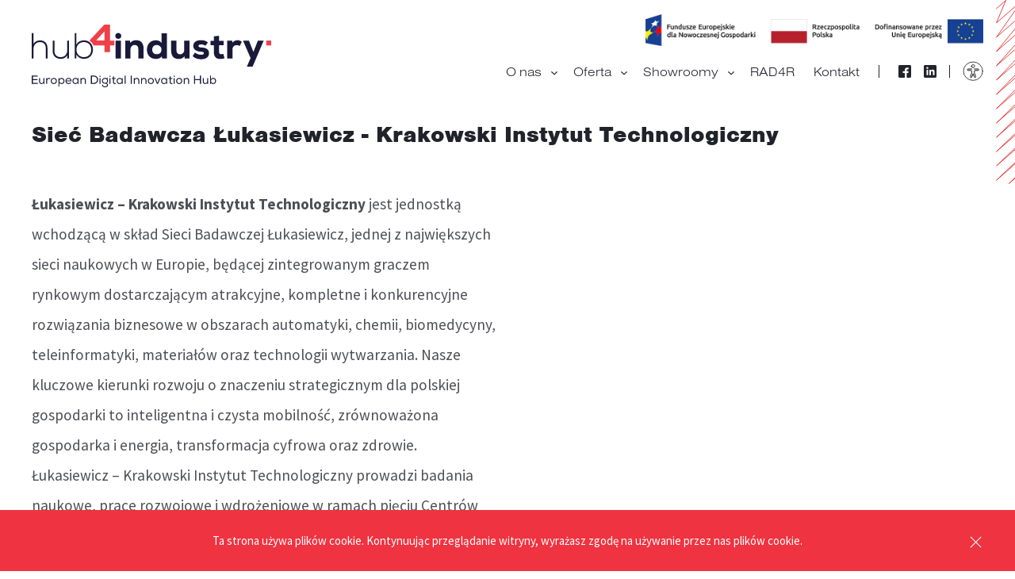

--- FILE ---
content_type: text/html; charset=UTF-8
request_url: https://hub4industry.pl/partner/lukasiewicz/
body_size: 13209
content:
<!DOCTYPE html>
<html lang="pl">
<head>
    <meta charset="UTF-8"/>
    <!-- start for facebook -->
<!--     <meta name="facebook-domain-verification" content="kp8zxjnvv4wnkkqb6gq7zjajthqmyg" />  -->
    <!-- end for facebook -->
    <link media="all" href="https://hub4industry.pl/wp-content/cache/autoptimize/css/autoptimize_d3f384b2cb00371affed8332afa0a1db.css" rel="stylesheet"><title>Sieć Badawcza Łukasiewicz - Krakowski Instytut Technologiczny - hub4industry</title>
    <meta name="viewport" content="width=device-width"/>
    <link href="https://hub4industry.pl/wp-content/themes/h4i/favicon.ico" rel="shortcut icon" type="image/vnd.microsoft.icon"/>
    <link rel="icon" type="image/png" href="https://hub4industry.pl/wp-content/themes/h4i/images/favicon-16.png" sizes="16x16"/>
    <link rel="icon" type="image/png" href="https://hub4industry.pl/wp-content/themes/h4i/images/favicon-32.png" sizes="32x32"/>
    <link rel="icon" type="image/png" href="https://hub4industry.pl/wp-content/themes/h4i/images/favicon-48.png" sizes="48x48"/>
    <link rel="apple-touch-icon" sizes="57x57" href="https://hub4industry.pl/wp-content/themes/h4i/images/favicon-57.png"/>
    <link rel="icon" sizes="96x96" href="https://hub4industry.pl/wp-content/themes/h4i/images/favicon-96.png"/>
    <link rel="apple-touch-icon" sizes="120x120" href="https://hub4industry.pl/wp-content/themes/h4i/images/favicon-120.png"/>
    <link rel="apple-touch-icon" sizes="128x128" href="https://hub4industry.pl/wp-content/themes/h4i/images/favicon-128.png"/>
    <link rel="apple-touch-icon" sizes="152x152" href="https://hub4industry.pl/wp-content/themes/h4i/images/favicon-152.png"/>
    <link rel="apple-touch-icon" sizes="167x167" href="https://hub4industry.pl/wp-content/themes/h4i/images/favicon-167.png"/>
    <link rel="apple-touch-icon" sizes="180x180" href="https://hub4industry.pl/wp-content/themes/h4i/images/favicon-180.png"/>
    <link rel="icon" sizes="192x192" href="https://hub4industry.pl/wp-content/themes/h4i/images/favicon-192.png"/>
    <link rel="icon" sizes="196x196" href="https://hub4industry.pl/wp-content/themes/h4i/images/favicon-196.png"/>
    
	    <!-- start userway addon -->
    <script defer src="[data-uri]"></script>
    <noscript>Please ensure Javascript is enabled for purposes of <a href="https://userway.org">website accessibility</a></noscript>
    <!-- end userway addon -->

    <meta name='robots' content='index, follow, max-image-preview:large, max-snippet:-1, max-video-preview:-1' />

<!-- Google Tag Manager for WordPress by gtm4wp.com -->
<script data-cfasync="false" data-pagespeed-no-defer>
	var gtm4wp_datalayer_name = "dataLayer";
	var dataLayer = dataLayer || [];
</script>
<!-- End Google Tag Manager for WordPress by gtm4wp.com -->
	<!-- This site is optimized with the Yoast SEO plugin v23.5 - https://yoast.com/wordpress/plugins/seo/ -->
	<link rel="canonical" href="https://hub4industry.pl/partner/lukasiewicz/" />
	<meta property="og:locale" content="pl_PL" />
	<meta property="og:type" content="article" />
	<meta property="og:title" content="Sieć Badawcza Łukasiewicz - Krakowski Instytut Technologiczny - hub4industry" />
	<meta property="og:url" content="https://hub4industry.pl/partner/lukasiewicz/" />
	<meta property="og:site_name" content="hub4industry" />
	<meta name="twitter:card" content="summary_large_image" />
	<script type="application/ld+json" class="yoast-schema-graph">{"@context":"https://schema.org","@graph":[{"@type":"WebPage","@id":"https://hub4industry.pl/partner/lukasiewicz/","url":"https://hub4industry.pl/partner/lukasiewicz/","name":"Sieć Badawcza Łukasiewicz - Krakowski Instytut Technologiczny - hub4industry","isPartOf":{"@id":"https://hub4industry.pl/#website"},"datePublished":"2023-01-19T07:35:12+00:00","dateModified":"2023-01-19T07:35:12+00:00","breadcrumb":{"@id":"https://hub4industry.pl/partner/lukasiewicz/#breadcrumb"},"inLanguage":"pl-PL","potentialAction":[{"@type":"ReadAction","target":["https://hub4industry.pl/partner/lukasiewicz/"]}]},{"@type":"BreadcrumbList","@id":"https://hub4industry.pl/partner/lukasiewicz/#breadcrumb","itemListElement":[{"@type":"ListItem","position":1,"name":"Strona główna","item":"https://hub4industry.pl/"},{"@type":"ListItem","position":2,"name":"Partnerzy","item":"https://hub4industry.pl/partner/"},{"@type":"ListItem","position":3,"name":"Sieć Badawcza Łukasiewicz &#8211; Krakowski Instytut Technologiczny"}]},{"@type":"WebSite","@id":"https://hub4industry.pl/#website","url":"https://hub4industry.pl/","name":"hub4industry","description":"European Digital Innovation Hub","potentialAction":[{"@type":"SearchAction","target":{"@type":"EntryPoint","urlTemplate":"https://hub4industry.pl/?s={search_term_string}"},"query-input":{"@type":"PropertyValueSpecification","valueRequired":true,"valueName":"search_term_string"}}],"inLanguage":"pl-PL"}]}</script>
	<!-- / Yoast SEO plugin. -->


<style id='classic-theme-styles-inline-css' type='text/css'>
/*! This file is auto-generated */
.wp-block-button__link{color:#fff;background-color:#32373c;border-radius:9999px;box-shadow:none;text-decoration:none;padding:calc(.667em + 2px) calc(1.333em + 2px);font-size:1.125em}.wp-block-file__button{background:#32373c;color:#fff;text-decoration:none}
</style>
<style id='global-styles-inline-css' type='text/css'>
body{--wp--preset--color--black: #000000;--wp--preset--color--cyan-bluish-gray: #abb8c3;--wp--preset--color--white: #ffffff;--wp--preset--color--pale-pink: #f78da7;--wp--preset--color--vivid-red: #cf2e2e;--wp--preset--color--luminous-vivid-orange: #ff6900;--wp--preset--color--luminous-vivid-amber: #fcb900;--wp--preset--color--light-green-cyan: #7bdcb5;--wp--preset--color--vivid-green-cyan: #00d084;--wp--preset--color--pale-cyan-blue: #8ed1fc;--wp--preset--color--vivid-cyan-blue: #0693e3;--wp--preset--color--vivid-purple: #9b51e0;--wp--preset--gradient--vivid-cyan-blue-to-vivid-purple: linear-gradient(135deg,rgba(6,147,227,1) 0%,rgb(155,81,224) 100%);--wp--preset--gradient--light-green-cyan-to-vivid-green-cyan: linear-gradient(135deg,rgb(122,220,180) 0%,rgb(0,208,130) 100%);--wp--preset--gradient--luminous-vivid-amber-to-luminous-vivid-orange: linear-gradient(135deg,rgba(252,185,0,1) 0%,rgba(255,105,0,1) 100%);--wp--preset--gradient--luminous-vivid-orange-to-vivid-red: linear-gradient(135deg,rgba(255,105,0,1) 0%,rgb(207,46,46) 100%);--wp--preset--gradient--very-light-gray-to-cyan-bluish-gray: linear-gradient(135deg,rgb(238,238,238) 0%,rgb(169,184,195) 100%);--wp--preset--gradient--cool-to-warm-spectrum: linear-gradient(135deg,rgb(74,234,220) 0%,rgb(151,120,209) 20%,rgb(207,42,186) 40%,rgb(238,44,130) 60%,rgb(251,105,98) 80%,rgb(254,248,76) 100%);--wp--preset--gradient--blush-light-purple: linear-gradient(135deg,rgb(255,206,236) 0%,rgb(152,150,240) 100%);--wp--preset--gradient--blush-bordeaux: linear-gradient(135deg,rgb(254,205,165) 0%,rgb(254,45,45) 50%,rgb(107,0,62) 100%);--wp--preset--gradient--luminous-dusk: linear-gradient(135deg,rgb(255,203,112) 0%,rgb(199,81,192) 50%,rgb(65,88,208) 100%);--wp--preset--gradient--pale-ocean: linear-gradient(135deg,rgb(255,245,203) 0%,rgb(182,227,212) 50%,rgb(51,167,181) 100%);--wp--preset--gradient--electric-grass: linear-gradient(135deg,rgb(202,248,128) 0%,rgb(113,206,126) 100%);--wp--preset--gradient--midnight: linear-gradient(135deg,rgb(2,3,129) 0%,rgb(40,116,252) 100%);--wp--preset--font-size--small: 13px;--wp--preset--font-size--medium: 20px;--wp--preset--font-size--large: 36px;--wp--preset--font-size--x-large: 42px;--wp--preset--spacing--20: 0.44rem;--wp--preset--spacing--30: 0.67rem;--wp--preset--spacing--40: 1rem;--wp--preset--spacing--50: 1.5rem;--wp--preset--spacing--60: 2.25rem;--wp--preset--spacing--70: 3.38rem;--wp--preset--spacing--80: 5.06rem;--wp--preset--shadow--natural: 6px 6px 9px rgba(0, 0, 0, 0.2);--wp--preset--shadow--deep: 12px 12px 50px rgba(0, 0, 0, 0.4);--wp--preset--shadow--sharp: 6px 6px 0px rgba(0, 0, 0, 0.2);--wp--preset--shadow--outlined: 6px 6px 0px -3px rgba(255, 255, 255, 1), 6px 6px rgba(0, 0, 0, 1);--wp--preset--shadow--crisp: 6px 6px 0px rgba(0, 0, 0, 1);}:where(.is-layout-flex){gap: 0.5em;}:where(.is-layout-grid){gap: 0.5em;}body .is-layout-flow > .alignleft{float: left;margin-inline-start: 0;margin-inline-end: 2em;}body .is-layout-flow > .alignright{float: right;margin-inline-start: 2em;margin-inline-end: 0;}body .is-layout-flow > .aligncenter{margin-left: auto !important;margin-right: auto !important;}body .is-layout-constrained > .alignleft{float: left;margin-inline-start: 0;margin-inline-end: 2em;}body .is-layout-constrained > .alignright{float: right;margin-inline-start: 2em;margin-inline-end: 0;}body .is-layout-constrained > .aligncenter{margin-left: auto !important;margin-right: auto !important;}body .is-layout-constrained > :where(:not(.alignleft):not(.alignright):not(.alignfull)){max-width: var(--wp--style--global--content-size);margin-left: auto !important;margin-right: auto !important;}body .is-layout-constrained > .alignwide{max-width: var(--wp--style--global--wide-size);}body .is-layout-flex{display: flex;}body .is-layout-flex{flex-wrap: wrap;align-items: center;}body .is-layout-flex > *{margin: 0;}body .is-layout-grid{display: grid;}body .is-layout-grid > *{margin: 0;}:where(.wp-block-columns.is-layout-flex){gap: 2em;}:where(.wp-block-columns.is-layout-grid){gap: 2em;}:where(.wp-block-post-template.is-layout-flex){gap: 1.25em;}:where(.wp-block-post-template.is-layout-grid){gap: 1.25em;}.has-black-color{color: var(--wp--preset--color--black) !important;}.has-cyan-bluish-gray-color{color: var(--wp--preset--color--cyan-bluish-gray) !important;}.has-white-color{color: var(--wp--preset--color--white) !important;}.has-pale-pink-color{color: var(--wp--preset--color--pale-pink) !important;}.has-vivid-red-color{color: var(--wp--preset--color--vivid-red) !important;}.has-luminous-vivid-orange-color{color: var(--wp--preset--color--luminous-vivid-orange) !important;}.has-luminous-vivid-amber-color{color: var(--wp--preset--color--luminous-vivid-amber) !important;}.has-light-green-cyan-color{color: var(--wp--preset--color--light-green-cyan) !important;}.has-vivid-green-cyan-color{color: var(--wp--preset--color--vivid-green-cyan) !important;}.has-pale-cyan-blue-color{color: var(--wp--preset--color--pale-cyan-blue) !important;}.has-vivid-cyan-blue-color{color: var(--wp--preset--color--vivid-cyan-blue) !important;}.has-vivid-purple-color{color: var(--wp--preset--color--vivid-purple) !important;}.has-black-background-color{background-color: var(--wp--preset--color--black) !important;}.has-cyan-bluish-gray-background-color{background-color: var(--wp--preset--color--cyan-bluish-gray) !important;}.has-white-background-color{background-color: var(--wp--preset--color--white) !important;}.has-pale-pink-background-color{background-color: var(--wp--preset--color--pale-pink) !important;}.has-vivid-red-background-color{background-color: var(--wp--preset--color--vivid-red) !important;}.has-luminous-vivid-orange-background-color{background-color: var(--wp--preset--color--luminous-vivid-orange) !important;}.has-luminous-vivid-amber-background-color{background-color: var(--wp--preset--color--luminous-vivid-amber) !important;}.has-light-green-cyan-background-color{background-color: var(--wp--preset--color--light-green-cyan) !important;}.has-vivid-green-cyan-background-color{background-color: var(--wp--preset--color--vivid-green-cyan) !important;}.has-pale-cyan-blue-background-color{background-color: var(--wp--preset--color--pale-cyan-blue) !important;}.has-vivid-cyan-blue-background-color{background-color: var(--wp--preset--color--vivid-cyan-blue) !important;}.has-vivid-purple-background-color{background-color: var(--wp--preset--color--vivid-purple) !important;}.has-black-border-color{border-color: var(--wp--preset--color--black) !important;}.has-cyan-bluish-gray-border-color{border-color: var(--wp--preset--color--cyan-bluish-gray) !important;}.has-white-border-color{border-color: var(--wp--preset--color--white) !important;}.has-pale-pink-border-color{border-color: var(--wp--preset--color--pale-pink) !important;}.has-vivid-red-border-color{border-color: var(--wp--preset--color--vivid-red) !important;}.has-luminous-vivid-orange-border-color{border-color: var(--wp--preset--color--luminous-vivid-orange) !important;}.has-luminous-vivid-amber-border-color{border-color: var(--wp--preset--color--luminous-vivid-amber) !important;}.has-light-green-cyan-border-color{border-color: var(--wp--preset--color--light-green-cyan) !important;}.has-vivid-green-cyan-border-color{border-color: var(--wp--preset--color--vivid-green-cyan) !important;}.has-pale-cyan-blue-border-color{border-color: var(--wp--preset--color--pale-cyan-blue) !important;}.has-vivid-cyan-blue-border-color{border-color: var(--wp--preset--color--vivid-cyan-blue) !important;}.has-vivid-purple-border-color{border-color: var(--wp--preset--color--vivid-purple) !important;}.has-vivid-cyan-blue-to-vivid-purple-gradient-background{background: var(--wp--preset--gradient--vivid-cyan-blue-to-vivid-purple) !important;}.has-light-green-cyan-to-vivid-green-cyan-gradient-background{background: var(--wp--preset--gradient--light-green-cyan-to-vivid-green-cyan) !important;}.has-luminous-vivid-amber-to-luminous-vivid-orange-gradient-background{background: var(--wp--preset--gradient--luminous-vivid-amber-to-luminous-vivid-orange) !important;}.has-luminous-vivid-orange-to-vivid-red-gradient-background{background: var(--wp--preset--gradient--luminous-vivid-orange-to-vivid-red) !important;}.has-very-light-gray-to-cyan-bluish-gray-gradient-background{background: var(--wp--preset--gradient--very-light-gray-to-cyan-bluish-gray) !important;}.has-cool-to-warm-spectrum-gradient-background{background: var(--wp--preset--gradient--cool-to-warm-spectrum) !important;}.has-blush-light-purple-gradient-background{background: var(--wp--preset--gradient--blush-light-purple) !important;}.has-blush-bordeaux-gradient-background{background: var(--wp--preset--gradient--blush-bordeaux) !important;}.has-luminous-dusk-gradient-background{background: var(--wp--preset--gradient--luminous-dusk) !important;}.has-pale-ocean-gradient-background{background: var(--wp--preset--gradient--pale-ocean) !important;}.has-electric-grass-gradient-background{background: var(--wp--preset--gradient--electric-grass) !important;}.has-midnight-gradient-background{background: var(--wp--preset--gradient--midnight) !important;}.has-small-font-size{font-size: var(--wp--preset--font-size--small) !important;}.has-medium-font-size{font-size: var(--wp--preset--font-size--medium) !important;}.has-large-font-size{font-size: var(--wp--preset--font-size--large) !important;}.has-x-large-font-size{font-size: var(--wp--preset--font-size--x-large) !important;}
.wp-block-navigation a:where(:not(.wp-element-button)){color: inherit;}
:where(.wp-block-post-template.is-layout-flex){gap: 1.25em;}:where(.wp-block-post-template.is-layout-grid){gap: 1.25em;}
:where(.wp-block-columns.is-layout-flex){gap: 2em;}:where(.wp-block-columns.is-layout-grid){gap: 2em;}
.wp-block-pullquote{font-size: 1.5em;line-height: 1.6;}
</style>

<link rel="alternate" type="application/json+oembed" href="https://hub4industry.pl/wp-json/oembed/1.0/embed?url=https%3A%2F%2Fhub4industry.pl%2Fpartner%2Flukasiewicz%2F" />
<link rel="alternate" type="text/xml+oembed" href="https://hub4industry.pl/wp-json/oembed/1.0/embed?url=https%3A%2F%2Fhub4industry.pl%2Fpartner%2Flukasiewicz%2F&#038;format=xml" />
<meta name="generator" content="WPML ver:4.6.13 stt:1,40;" />

<!-- Google Tag Manager for WordPress by gtm4wp.com -->
<!-- GTM Container placement set to automatic -->
<script data-cfasync="false" data-pagespeed-no-defer type="text/javascript">
	var dataLayer_content = {"pagePostType":"h4i_partnerzy","pagePostType2":"single-h4i_partnerzy","pagePostAuthor":"Michalina Jodłowska"};
	dataLayer.push( dataLayer_content );
</script>
<script data-cfasync="false" data-pagespeed-no-defer type="text/javascript">
(function(w,d,s,l,i){w[l]=w[l]||[];w[l].push({'gtm.start':
new Date().getTime(),event:'gtm.js'});var f=d.getElementsByTagName(s)[0],
j=d.createElement(s),dl=l!='dataLayer'?'&l='+l:'';j.async=true;j.src=
'//www.googletagmanager.com/gtm.js?id='+i+dl;f.parentNode.insertBefore(j,f);
})(window,document,'script','dataLayer','GTM-T7XWPJ6');
</script>
<!-- End Google Tag Manager for WordPress by gtm4wp.com --><link rel="icon" href="https://hub4industry.pl/wp-content/uploads/2021/04/cropped-h4i_rgb4x-1-32x32.png" sizes="32x32" />
<link rel="icon" href="https://hub4industry.pl/wp-content/uploads/2021/04/cropped-h4i_rgb4x-1-192x192.png" sizes="192x192" />
<link rel="apple-touch-icon" href="https://hub4industry.pl/wp-content/uploads/2021/04/cropped-h4i_rgb4x-1-180x180.png" />
<meta name="msapplication-TileImage" content="https://hub4industry.pl/wp-content/uploads/2021/04/cropped-h4i_rgb4x-1-270x270.png" />
		<style type="text/css" id="wp-custom-css">
			/*.members .members-list-container .members-list .member .btn {display:none !important;}*/
main a {
	word-break: break-word;
}		</style>
		</head>
<body class="h4i_partnerzy-template-default single single-h4i_partnerzy postid-2597" data-template="https://hub4industry.pl/wp-content/themes/h4i/" data-home="https://hub4industry.pl/">
<script defer src="[data-uri]"></script>
<nav id="nav">
    <div class="container">
        <div class="content">
            <a class="logo" href="https://hub4industry.pl/">
		        <?xml version="1.0" encoding="UTF-8"?>
<svg id="Warstwa_1" data-name="Warstwa 1" xmlns="http://www.w3.org/2000/svg" viewBox="0 0 501.88 132.23">
  <rect x="491.58" y="33.68" width="10.3" height="10.3" fill="#ef404a" stroke-width="0"/>
  <path d="m187.67,23.88c0,8.27-12.56,8.27-12.56,0s12.56-8.27,12.56,0m-11.79,47.86h11.03v-37.9h-11.03v37.9Z" fill="#191a39" stroke-width="0"/>
  <path d="m223.4,71.74v-19.99c0-5.82-2.53-8.81-7.81-8.81-5.13-.08-8.57,4.37-8.57,9.27v19.53h-10.87v-37.83h9.96l.38,4.82c3.37-4.37,7.66-5.82,12.25-5.74,8.5,0,15.77,3.98,15.77,18.68v20.06h-11.1Z" fill="#191a39" stroke-width="0"/>
  <path d="m283.22,18.22v53.52h-9.88l-.69-4.82c-3.52,4.52-7.81,5.51-12.56,5.51-11.1,0-18.68-7.81-18.68-19.6s7.73-19.68,18.84-19.68c4.44,0,8.65,1.38,11.87,5.36v-20.29h11.1Zm-30.71,34.61c0,5.44,3.37,9.73,9.27,9.73,4.98,0,10.18-2.53,10.18-9.73,0-6.35-5.13-9.72-10.18-9.72-5.67,0-9.27,4.06-9.27,9.72h0Z" fill="#191a39" stroke-width="0"/>
  <path d="m303.3,33.91v19.99c0,5.82,2.52,8.81,7.81,8.81,5.13.08,8.57-4.37,8.57-9.27v-19.53h10.87v37.83h-9.95l-.38-4.98c-3.37,4.52-7.66,5.82-12.25,5.74-8.5,0-15.77-3.83-15.77-18.53v-20.06h11.1Z" fill="#191a39" stroke-width="0"/>
  <path d="m363.9,44.63c-2.6-1.89-5.75-2.86-8.96-2.76-3.6,0-5.44,1.3-5.44,3.14,0,2.07,1.92,3.22,5.59,3.29,7.43.23,16.39,1.76,16.46,12.18.08,6.13-4.52,12.71-16.54,12.71-5.59,0-11.33-1.07-17.77-6.43l4.75-7.81c3.69,3.1,8.36,4.78,13.17,4.75,3.22.08,5.74-1.22,5.67-3.21,0-1.76-1.3-3.22-6.43-3.37-7.04-.31-15.85-3.22-15.85-12.1s8.12-12.17,16.31-12.17c5.82,0,10.49,1.46,14.47,4.9l-5.44,6.89Z" fill="#191a39" stroke-width="0"/>
  <path d="m392.72,23.58v10.57h9.57v9.19h-9.65v14.24c0,3.98,2.22,5.05,4.29,5.05,1.58,0,3.14-.31,4.6-.92l2.52,9.19c-2.54,1.02-5.23,1.59-7.96,1.68-8.19.38-14.39-3.22-14.39-15.01v-14.24h-6.74v-9.19h6.74v-9.34l11.03-1.23Z" fill="#191a39" stroke-width="0"/>
  <path d="m420.11,33.99l.84,4.13c2.52-3.52,5.9-5.05,10.11-5.05,3.42-.09,6.74,1.15,9.27,3.44l-4.59,8.73c-1.76-1.28-3.88-1.95-6.05-1.92-4.75,0-8.8,3.06-8.8,8.73v19.68h-11.03v-37.75h10.26Z" fill="#191a39" stroke-width="0"/>
  <polygon points="486.13 33.91 462.92 88.74 450.9 88.74 458.71 70.59 442.86 33.91 455.27 33.91 464.68 57.73 473.95 33.91 486.13 33.91" fill="#191a39" stroke-width="0"/>
  <path d="m164.07,33.68V0h-11.92l-31.38,33.75,2.13,1.44c2.97,2.27,5.22,5.35,6.47,8.88h22.93v14.04h11.76v-14.04h9.35v-10.38h-9.36Zm-11.76,0h-17.38l17.38-19.15v19.15Z" fill="#ef404a" stroke-width="0"/>
  <path d="m3.6,18.1v22.82c3.06-5.44,8.35-7.5,13.63-7.58,10.57,0,15.85,6.82,15.85,16.69v21.67h-3.67v-21.67c0-7.81-3.68-13.09-12.18-13.09-7.96,0-13.48,6.13-13.48,14.01v20.75H0V18.1h3.6Z" fill="#191a39" stroke-width="0"/>
  <path d="m74.42,71.7v-6.81c-2.91,5.21-8.19,7.35-13.48,7.43-10.11,0-17.07-6.2-17.07-16.69v-21.82h3.75v21.75c0,8.57,5.28,13.17,13.48,13.09,7.81-.08,13.25-5.97,13.25-13.78v-21.06h3.75v37.9h-3.68Z" fill="#191a39" stroke-width="0"/>
  <path d="m93.61,18.1v24.04c3.06-6.12,9.19-8.88,15.7-8.88,10.57,0,18.99,7.04,18.99,19.52s-8.35,19.53-18.91,19.53c-6.43,0-12.63-3.22-15.77-8.96v8.35h-3.68V18.1h3.68Zm.08,34.61c0,9.42,6.58,15.93,15.46,15.93s15.47-5.36,15.47-15.85-6.97-15.93-15.47-15.93c-8.73,0-15.46,6.43-15.46,15.85h0Z" fill="#191a39" stroke-width="0"/>
  <polygon points="12.42 107.7 12.42 109.69 2.33 109.69 2.33 115.15 11.99 115.15 11.99 117.16 2.33 117.16 2.33 123.06 12.81 123.06 12.81 125.13 .16 125.13 .16 107.7 12.42 107.7" fill="#191a39" stroke-width="0"/>
  <path d="m24.66,123.16c-1.1,1.59-2.47,2.24-4.18,2.27-3.14,0-5.08-2.12-5.08-5.73v-6.87h2.04v6.87c0,2.39,1.1,3.83,3.46,3.83s3.69-1.84,3.69-4.11v-6.6h2.07v12.3h-1.89l-.1-1.97Z" fill="#191a39" stroke-width="0"/>
  <path d="m36.39,112.56c1.05,0,2.04.45,2.79.97l-.92,1.74c-.67-.47-1.27-.7-2.14-.7-1.97,0-3.61,1.44-3.61,3.69v6.87h-2.04v-12.28h1.89l.17,1.79c.92-1.62,2.46-2.09,3.86-2.09" fill="#191a39" stroke-width="0"/>
  <path d="m46.27,112.56c3.74,0,6.42,2.64,6.42,6.45s-2.74,6.42-6.42,6.42-6.38-2.62-6.38-6.42,2.71-6.45,6.38-6.45m.03,1.89c-2.49,0-4.38,1.84-4.38,4.56s1.87,4.51,4.36,4.51,4.38-1.84,4.38-4.51-1.89-4.56-4.36-4.56" fill="#191a39" stroke-width="0"/>
  <path d="m57.82,112.85l.12,2.39c.97-1.67,2.71-2.69,4.68-2.69,3.51.1,5.95,2.54,5.95,6.45s-2.39,6.42-6.05,6.42c-1.74,0-3.64-.8-4.66-2.49v8.02h-1.99v-18.1h1.94Zm8.72,6.2c0-2.89-1.64-4.48-4.13-4.48s-4.28,1.97-4.28,4.48,1.79,4.46,4.28,4.46,4.13-1.67,4.13-4.46" fill="#191a39" stroke-width="0"/>
  <path d="m77.22,125.43c-3.81,0-6.47-2.49-6.47-6.5,0-3.71,2.67-6.38,6.38-6.38,3.49,0,6.2,1.92,6.2,6.1,0,.32-.02.67-.05,1.02h-10.48c.22,2.39,2.14,3.86,4.48,3.86,1.37,0,3.11-.52,3.91-1.52l1.4,1.22h-.03c-1.29,1.49-3.41,2.19-5.33,2.19m-.05-11.03c-2.14,0-3.98,1.2-4.38,3.59h8.52c-.07-2.37-1.72-3.59-4.13-3.59" fill="#191a39" stroke-width="0"/>
  <path d="m96.16,122.97c-.97,1.67-2.84,2.46-4.53,2.46-3.54,0-6.3-2.44-6.3-6.45s2.84-6.43,6.32-6.43c1.94,0,3.61.77,4.56,2.52l.03-2.24h1.99v12.3h-2.02l-.05-2.17Zm-8.86-3.91c0,2.72,1.99,4.51,4.43,4.51,2.99,0,4.48-2.27,4.48-4.56s-1.49-4.51-4.48-4.51c-2.44,0-4.43,1.67-4.43,4.56" fill="#191a39" stroke-width="0"/>
  <path d="m104.1,112.85l.1,1.92c1.1-1.59,2.49-2.22,4.16-2.22,3.06,0,5.23,2.04,5.23,5.75v6.82h-2.07v-6.8c0-2.47-1.19-3.86-3.56-3.86-2.24,0-3.71,1.87-3.71,4.06v6.6h-2.02v-12.28h1.87Z" fill="#191a39" stroke-width="0"/>
  <path d="m130.32,107.67c5.93,0,8.77,4.26,8.77,8.54s-2.64,8.92-8.77,8.92h-6.35v-17.46h6.35Zm6.62,8.52c0-3.24-2.14-6.45-6.62-6.45h-4.16v13.25h4.16c4.66,0,6.62-3.46,6.62-6.8" fill="#191a39" stroke-width="0"/>
  <path d="m143.06,107.75c.65,0,1.37.45,1.37,1.34s-.72,1.3-1.37,1.3c-.7,0-1.34-.42-1.34-1.32s.65-1.32,1.34-1.32m1,17.38h-2.04v-12.28h2.04v12.28Z" fill="#191a39" stroke-width="0"/>
  <path d="m153.54,130.36c2.12,0,4.33-.75,4.33-2.91,0-1.99-2.02-2.74-4.31-2.74-3.86,0-6.5-2.22-6.5-6.08,0-4.06,3.36-6.08,6.5-6.08,1.15,0,2.57.3,3.49.95l1.32-1.64,1.47,1.19-1.42,1.62c1,1.1,1.59,2.17,1.59,3.96,0,2.07-1.05,4.21-3.46,5.01,2.42.7,3.39,1.99,3.39,3.78,0,3.34-3.16,4.81-6.43,4.81-3.71,0-6.4-1.97-6.3-5.28h1.94c0,2.39,2.14,3.41,4.38,3.41m.05-7.42c2.61,0,4.43-1.89,4.43-4.28,0-2.79-2.14-4.23-4.46-4.23-2.19,0-4.51,1.35-4.51,4.21.07,2.84,2.07,4.31,4.53,4.31" fill="#191a39" stroke-width="0"/>
  <path d="m164.1,107.75c.65,0,1.37.45,1.37,1.34s-.72,1.3-1.37,1.3c-.7,0-1.34-.42-1.34-1.32s.65-1.32,1.34-1.32m1,17.38h-2.04v-12.28h2.04v12.28Z" fill="#191a39" stroke-width="0"/>
  <path d="m176.12,112.78v1.74h-3.81v6.72c0,1.44.45,2.36,1.94,2.36.55,0,1.12-.2,1.69-.47l.6,1.69c-.85.4-1.67.6-2.57.6-2.54,0-3.71-1.54-3.71-4.18v-6.72h-2.46v-1.74h2.46v-3.31l2.07-.22v3.54h3.79Z" fill="#191a39" stroke-width="0"/>
  <path d="m188.79,122.97c-.97,1.67-2.84,2.46-4.53,2.46-3.54,0-6.3-2.44-6.3-6.45s2.84-6.43,6.32-6.43c1.94,0,3.61.77,4.56,2.52l.02-2.24h1.99v12.3h-2.02l-.05-2.17Zm-8.86-3.91c0,2.72,1.99,4.51,4.43,4.51,2.99,0,4.48-2.27,4.48-4.56s-1.49-4.51-4.48-4.51c-2.44,0-4.43,1.67-4.43,4.56" fill="#191a39" stroke-width="0"/>
  <rect x="194.77" y="107.7" width="2.02" height="17.43" fill="#191a39" stroke-width="0"/>
  <rect x="207.54" y="107.7" width="2.19" height="17.43" fill="#191a39" stroke-width="0"/>
  <path d="m215.9,112.85l.1,1.92c1.1-1.59,2.49-2.22,4.16-2.22,3.06,0,5.23,2.04,5.23,5.75v6.82h-2.07v-6.8c0-2.47-1.19-3.86-3.56-3.86-2.24,0-3.71,1.87-3.71,4.06v6.6h-2.02v-12.28h1.87Z" fill="#191a39" stroke-width="0"/>
  <path d="m231.04,112.85l.1,1.92c1.1-1.59,2.49-2.22,4.16-2.22,3.06,0,5.23,2.04,5.23,5.75v6.82h-2.07v-6.8c0-2.47-1.2-3.86-3.56-3.86-2.24,0-3.71,1.87-3.71,4.06v6.6h-2.02v-12.28h1.87Z" fill="#191a39" stroke-width="0"/>
  <path d="m249.64,112.56c3.74,0,6.42,2.64,6.42,6.45s-2.74,6.42-6.42,6.42-6.38-2.62-6.38-6.42,2.71-6.45,6.38-6.45m.02,1.89c-2.49,0-4.38,1.84-4.38,4.56s1.87,4.51,4.36,4.51,4.38-1.84,4.38-4.51-1.89-4.56-4.36-4.56" fill="#191a39" stroke-width="0"/>
  <polygon points="261.49 117.64 263.55 122.99 265.62 117.66 267.61 112.83 269.88 112.83 264.67 125.16 262.46 125.16 257.23 112.83 259.47 112.83 261.49 117.64" fill="#191a39" stroke-width="0"/>
  <path d="m281.9,122.97c-.97,1.67-2.84,2.46-4.53,2.46-3.54,0-6.3-2.44-6.3-6.45s2.84-6.43,6.33-6.43c1.94,0,3.61.77,4.56,2.52l.02-2.24h1.99v12.3h-2.02l-.05-2.17Zm-8.86-3.91c0,2.72,1.99,4.51,4.43,4.51,2.99,0,4.48-2.27,4.48-4.56s-1.49-4.51-4.48-4.51c-2.44,0-4.43,1.67-4.43,4.56" fill="#191a39" stroke-width="0"/>
  <path d="m294.99,112.78v1.74h-3.81v6.72c0,1.44.45,2.36,1.94,2.36.55,0,1.12-.2,1.69-.47l.6,1.69c-.85.4-1.67.6-2.57.6-2.54,0-3.71-1.54-3.71-4.18v-6.72h-2.46v-1.74h2.46v-3.31l2.07-.22v3.54h3.79Z" fill="#191a39" stroke-width="0"/>
  <path d="m298.65,107.75c.65,0,1.37.45,1.37,1.34s-.72,1.3-1.37,1.3c-.7,0-1.35-.42-1.35-1.32s.65-1.32,1.35-1.32m1,17.38h-2.04v-12.28h2.04v12.28Z" fill="#191a39" stroke-width="0"/>
  <path d="m308.98,112.56c3.74,0,6.42,2.64,6.42,6.45s-2.74,6.42-6.42,6.42-6.38-2.62-6.38-6.42,2.71-6.45,6.38-6.45m.03,1.89c-2.49,0-4.38,1.84-4.38,4.56s1.87,4.51,4.36,4.51,4.38-1.84,4.38-4.51-1.89-4.56-4.36-4.56" fill="#191a39" stroke-width="0"/>
  <path d="m320.46,112.85l.1,1.92c1.1-1.59,2.49-2.22,4.16-2.22,3.06,0,5.23,2.04,5.23,5.75v6.82h-2.07v-6.8c0-2.47-1.2-3.86-3.56-3.86-2.24,0-3.71,1.87-3.71,4.06v6.6h-2.02v-12.28h1.87Z" fill="#191a39" stroke-width="0"/>
  <polygon points="342.52 117.26 342.52 125.13 340.33 125.13 340.33 107.7 342.52 107.7 342.52 115.24 352.48 115.24 352.48 107.7 354.62 107.7 354.62 125.13 352.48 125.13 352.48 117.26 342.52 117.26" fill="#191a39" stroke-width="0"/>
  <path d="m367.71,123.16c-1.1,1.59-2.47,2.24-4.18,2.27-3.14,0-5.08-2.12-5.08-5.73v-6.87h2.04v6.87c0,2.39,1.1,3.83,3.46,3.83s3.69-1.84,3.69-4.11v-6.6h2.07v12.3h-1.89l-.1-1.97Z" fill="#191a39" stroke-width="0"/>
  <path d="m380.53,112.56c3.51,0,5.88,2.29,5.88,6.42s-2.74,6.42-6.25,6.42c-1.82,0-3.39-.72-4.38-2.39l-.1,2.12h-1.92v-17.43h2.02v7.32c.9-1.67,3.04-2.47,4.76-2.47m-4.63,6.4c0,2.69,1.67,4.51,4.11,4.51s4.33-1.65,4.33-4.48c0-3.04-1.94-4.46-4.33-4.46s-4.11,1.79-4.11,4.43" fill="#191a39" stroke-width="0"/>
</svg>            </a>
            <div class="menu-container">
                <div class="fe-rp-eu">
                                        <img src="https://hub4industry.pl/wp-content/themes/h4i/images/feng-rp-eu-pl.png" alt=""/>
                </div>

                <ul class="additional-items">
                    <li>
                        <span class="availability-btn"><img src="https://hub4industry.pl/wp-content/themes/h4i/images/dostepnosc.svg" alt=""/></span>
                    </li>
                </ul>
	            <ul class="socials">
	<li>
		<a target="_blank" href="https://www.facebook.com/h4i.poland">
			<img src="https://hub4industry.pl/wp-content/themes/h4i/images/fb.svg" alt="fb">
		</a>
	</li>
	<li>
		<a target="_blank" href="https://pl.linkedin.com/showcase/hub4industry/">
			<img src="https://hub4industry.pl/wp-content/themes/h4i/images/in.svg" alt="linkedin">
		</a>
	</li>
</ul>
		        <div class="main-menu"><ul id="menu-menu-glowne" class="menu"><li id="menu-item-318" class="menu-item menu-item-type-post_type menu-item-object-page menu-item-has-children menu-item-318"><a href="https://hub4industry.pl/kim-jestesmy/"><span>O&nbsp;nas</span><span class="arr"></span></a>
<ul class="sub-menu">
	<li id="menu-item-319" class="menu-item menu-item-type-post_type menu-item-object-page menu-item-319"><a href="https://hub4industry.pl/co-robimy/"><span>Co&nbsp;robimy?</span><span class="arr"></span></a></li>
	<li id="menu-item-320" class="menu-item menu-item-type-post_type menu-item-object-page menu-item-320"><a href="https://hub4industry.pl/wydarzenia/"><span>Wydarzenia</span><span class="arr"></span></a></li>
	<li id="menu-item-1935" class="menu-item menu-item-type-custom menu-item-object-custom menu-item-1935"><a target="_blank" rel="noopener" href="https://hub4industry.pl/akademia/"><span>Akademia &#8211; darmowe kursy</span><span class="arr"></span></a></li>
</ul>
</li>
<li id="menu-item-3189" class="menu-item menu-item-type-post_type menu-item-object-page menu-item-has-children menu-item-3189"><a href="https://hub4industry.pl/oferta/"><span>Oferta</span><span class="arr"></span></a>
<ul class="sub-menu">
	<li id="menu-item-4563" class="menu-item menu-item-type-post_type menu-item-object-page menu-item-4563"><a href="https://hub4industry.pl/oferta/"><span>Lista usług</span><span class="arr"></span></a></li>
	<li id="menu-item-3840" class="menu-item menu-item-type-post_type menu-item-object-page menu-item-3840"><a href="https://hub4industry.pl/co-robimy/mapa-drogowa-transformacji/"><span>Plan Transformacji Cyfrowej</span><span class="arr"></span></a></li>
	<li id="menu-item-4562" class="menu-item menu-item-type-post_type menu-item-object-page menu-item-4562"><a href="https://hub4industry.pl/dokumenty-do-pobrania/"><span>Dokumenty do&nbsp;pobrania</span><span class="arr"></span></a></li>
</ul>
</li>
<li id="menu-item-1158" class="menu-item menu-item-type-post_type menu-item-object-page menu-item-has-children menu-item-1158"><a href="https://hub4industry.pl/showroom/"><span>Showroomy</span><span class="arr"></span></a>
<ul class="sub-menu">
	<li id="menu-item-2564" class="menu-item menu-item-type-post_type menu-item-object-page menu-item-2564"><a href="https://hub4industry.pl/showroom/"><span>Odwiedź showroom</span><span class="arr"></span></a></li>
	<li id="menu-item-2571" class="menu-item menu-item-type-post_type menu-item-object-page menu-item-2571"><a href="https://hub4industry.pl/showroom/materialy-wideo/"><span>Materiały wideo</span><span class="arr"></span></a></li>
</ul>
</li>
<li id="menu-item-4305" class="menu-item menu-item-type-post_type menu-item-object-page menu-item-4305"><a href="https://hub4industry.pl/radar/"><span>RAD4R</span><span class="arr"></span></a></li>
<li id="menu-item-591" class="menu-item menu-item-type-post_type menu-item-object-page menu-item-591"><a href="https://hub4industry.pl/kontakt/"><span>Kontakt</span><span class="arr"></span></a></li>
</ul></div>            </div>
            <div id="menu-btn">
                <span></span>
                <span></span>
                <span></span>
            </div>
            <span class="shape-2"></span>
        </div>
    </div>
</nav>
<main>
	<section class="blocks-text-img partner-desc">
		<div class="container">
			<div class="content">
									<h4 class="partner-desc-title">Sieć Badawcza Łukasiewicz - Krakowski Instytut Technologiczny</h4>
									                    <div class="blocks blocks-max">
                        <div class="block">
                            <div class="img">
								                            </div>
                            <div class="text">
                                <div class="desc">
                                    <p><strong>Łukasiewicz – Krakowski Instytut Technologiczny</strong> jest jednostką wchodzącą w&nbsp;skład Sieci Badawczej Łukasiewicz, jednej z&nbsp;największych sieci naukowych w&nbsp;Europie, będącej zintegrowanym graczem rynkowym dostarczającym atrakcyjne, kompletne i&nbsp;konkurencyjne rozwiązania biznesowe w&nbsp;obszarach automatyki, chemii, biomedycyny, teleinformatyki, materiałów oraz technologii wytwarzania. Nasze kluczowe kierunki rozwoju o&nbsp;znaczeniu strategicznym dla polskiej gospodarki to&nbsp;inteligentna i&nbsp;czysta mobilność, zrównoważona gospodarka i&nbsp;energia, transformacja cyfrowa oraz zdrowie.</p>
<p>Łukasiewicz – Krakowski Instytut Technologiczny prowadzi badania naukowe, prace rozwojowe i&nbsp;wdrożeniowe w&nbsp;ramach pięciu Centrów Badawczych w&nbsp;których skupiony jest kluczowy zespół pionu badawczego odpowiadający za&nbsp;generowanie innowacyjnych rozwiązań dla przemysłu: Centrum Badań Materiałowych, Centrum Zaawansowanych Technologii Wytwarzania, Centrum Technologii Odlewania, Centrum Zrównoważonych Źródeł Energii oraz Centrum Biomedycznych Technologii Aplikacyjnych. Instytut oferuje również usługi komercyjne realizowane w&nbsp;głównej mierze w&nbsp;Dziale Laboratoriów (w tym w&nbsp;Laboratorium Akredytowanym), a&nbsp;także przez Dział Certyfikacji. W&nbsp;Instytucie funkcjonuje również Dział Produkcji skupiający się na&nbsp;projektowaniu i&nbsp;wytwarzaniu linii produkcyjnych dla przemysłu farmaceutycznego, kosmetycznego, chemicznego i&nbsp;spożywczego. Instytut posiada specjalistyczną aparaturę do&nbsp;prowadzenia badań w&nbsp;skali laboratoryjnej, jak i&nbsp;w skali półprzemysłowej.</p>
                                </div>
                            </div>
                        </div>
                    </div>
								</div>

		</div>
	</section>
	

    <section class="members">
        <div class="container">
            <h3 class="section-title centered">Poznaj pozostałych partnerów hub4industry</h3>
					<div class="members-list-container">
			<span class="shape-2"></span>
			<div class="members-list">
									<div class="member anim-block anim-block-bottom">
														<div class="member-logo">									<img width="1" height="1" src="https://hub4industry.pl/wp-content/uploads/2020/06/kpt.svg" class="attachment-medium size-medium" alt="" decoding="async" />								</div>															                                <a class="btn btn-1 btn-small" href="https://hub4industry.pl/partner/kpt/">Czytaj więcej</a>
													</div>
										<div class="member anim-block anim-block-bottom">
														<div class="member-logo">									<img width="1280" height="1039" src="https://hub4industry.pl/wp-content/uploads/2020/07/1t1-logo-rgb-magenta-2-1280x1039.jpg" class="attachment-medium size-medium" alt="" decoding="async" fetchpriority="high" srcset="https://hub4industry.pl/wp-content/uploads/2020/07/1t1-logo-rgb-magenta-2-1280x1039.jpg 1280w, https://hub4industry.pl/wp-content/uploads/2020/07/1t1-logo-rgb-magenta-2-1577x1280.jpg 1577w, https://hub4industry.pl/wp-content/uploads/2020/07/1t1-logo-rgb-magenta-2-768x623.jpg 768w, https://hub4industry.pl/wp-content/uploads/2020/07/1t1-logo-rgb-magenta-2-1536x1247.jpg 1536w, https://hub4industry.pl/wp-content/uploads/2020/07/1t1-logo-rgb-magenta-2-256x208.jpg 256w, https://hub4industry.pl/wp-content/uploads/2020/07/1t1-logo-rgb-magenta-2.jpg 1784w" sizes="(max-width: 1280px) 100vw, 1280px" />								</div>															                                <a class="btn btn-1 btn-small" href="https://hub4industry.pl/partner/tmobile/">Czytaj więcej</a>
													</div>
										<div class="member anim-block anim-block-bottom">
														<div class="member-logo">									<img width="1" height="1" src="https://hub4industry.pl/wp-content/uploads/2020/06/astor.svg" class="attachment-medium size-medium" alt="" decoding="async" />								</div>															                                <a class="btn btn-1 btn-small" href="https://hub4industry.pl/partner/astor/">Czytaj więcej</a>
													</div>
										<div class="member anim-block anim-block-bottom">
														<div class="member-logo">									<img width="1" height="1" src="https://hub4industry.pl/wp-content/uploads/2020/06/agh.svg" class="attachment-medium size-medium" alt="" decoding="async" />								</div>															                                <a class="btn btn-1 btn-small" href="https://hub4industry.pl/partner/agh/">Czytaj więcej</a>
													</div>
										<div class="member anim-block anim-block-bottom">
														<div class="member-logo">									<img width="1" height="1" src="https://hub4industry.pl/wp-content/uploads/2020/06/bim-klaster.svg" class="attachment-medium size-medium" alt="" decoding="async" />								</div>															                                <a class="btn btn-1 btn-small" href="https://hub4industry.pl/partner/bim-klaster/">Czytaj więcej</a>
													</div>
										<div class="member anim-block anim-block-bottom">
														<div class="member-logo">									<img width="1" height="1" src="https://hub4industry.pl/wp-content/uploads/2020/06/pk.svg" class="attachment-medium size-medium" alt="" decoding="async" />								</div>															                                <a class="btn btn-1 btn-small" href="https://hub4industry.pl/partner/politechnika-krakowska/">Czytaj więcej</a>
													</div>
										<div class="member anim-block anim-block-bottom">
														<div class="member-logo">									<img width="1280" height="980" src="https://hub4industry.pl/wp-content/uploads/2023/01/entragroup_logo_rgbx2-1280x980.png" class="attachment-medium size-medium" alt="" decoding="async" srcset="https://hub4industry.pl/wp-content/uploads/2023/01/entragroup_logo_rgbx2-1280x980.png 1280w, https://hub4industry.pl/wp-content/uploads/2023/01/entragroup_logo_rgbx2-768x588.png 768w, https://hub4industry.pl/wp-content/uploads/2023/01/entragroup_logo_rgbx2-256x196.png 256w, https://hub4industry.pl/wp-content/uploads/2023/01/entragroup_logo_rgbx2.png 1520w" sizes="(max-width: 1280px) 100vw, 1280px" />								</div>															                                <a class="btn btn-1 btn-small" href="https://hub4industry.pl/partner/entra-group/">Czytaj więcej</a>
													</div>
										<div class="member anim-block anim-block-bottom">
														<div class="member-logo">									<img width="1280" height="1038" src="https://hub4industry.pl/wp-content/uploads/2023/01/icsec_pion_podstawowe-1280x1038.png" class="attachment-medium size-medium" alt="" decoding="async" srcset="https://hub4industry.pl/wp-content/uploads/2023/01/icsec_pion_podstawowe-1280x1038.png 1280w, https://hub4industry.pl/wp-content/uploads/2023/01/icsec_pion_podstawowe-1579x1280.png 1579w, https://hub4industry.pl/wp-content/uploads/2023/01/icsec_pion_podstawowe-768x623.png 768w, https://hub4industry.pl/wp-content/uploads/2023/01/icsec_pion_podstawowe-1536x1245.png 1536w, https://hub4industry.pl/wp-content/uploads/2023/01/icsec_pion_podstawowe-256x208.png 256w, https://hub4industry.pl/wp-content/uploads/2023/01/icsec_pion_podstawowe.png 1786w" sizes="(max-width: 1280px) 100vw, 1280px" />								</div>															                                <a class="btn btn-1 btn-small" href="https://hub4industry.pl/partner/icsec/">Czytaj więcej</a>
													</div>
								</div>
		</div>
		        </div>
    </section>
	</main>
<footer class="footer" id="kontakt">
	        <div class="container">
            <div class="footer-form">
			                        <h3 class="section-title centered">Pozostań z&nbsp;nami w&nbsp;kontakcie</h3>
				    			                <div id="mlb2-2117842" class="ml-form-embedContainer ml-subscribe-form ml-subscribe-form-2117842">
                <div class="ml-form-align-center">
                    <div class="ml-form-embedWrapper embedForm">
                        <div class="ml-form-embedBody ml-form-embedBodyDefault row-form">
                            <div class="ml-form-embedContent" style="">
                                <p>Zapisz się na nasz newsletter i jako pierwszy otrzymuj informacje o nowych, darmowych&nbsp;usługach hub4industry European Digital Innovation Hub dla firm:</p>
                            </div>
                            <form class="ml-block-form" action="https://app.mailerlite.com/webforms/submit/p3e3l1" data-code="p3e3l1" method="post" target="_blank">
                                <div class="ml-form-formContent">
                                    <div class="ml-form-fieldRow">
                                        <div class="ml-field-group ml-field-email ml-validate-email ml-validate-required">
                                            <input type="email" class="form-control" data-inputmask="" name="fields[email]" placeholder="Email" autocomplete="email">
                                        </div>
                                    </div>
                                    <div class="ml-form-fieldRow">
                                        <div class="ml-field-group ml-field-name ml-validate-required">
                                            <input type="text" class="form-control" data-inputmask="" name="fields[name]" placeholder="Imię i nazwisko" autocomplete="name">
                                        </div>
                                    </div>
                                    <div class="ml-form-fieldRow ml-last-item">
                                        <div class="ml-field-group ml-field-company ml-validate-required">
                                            <input type="text" class="form-control" data-inputmask="" name="fields[company]" placeholder="Nazwa firmy" autocomplete="">
                                        </div>
                                    </div>
                                </div>
                                <div class="ml-form-embedPermissions" style="margin-bottom:0;padding-bottom:5px">
                                    <div class="ml-form-embedPermissionsContent default">
                                        <h4>Zgoda na przesyłanie informacji</h4>
                                        <p>Wyrażam zgodę na przetwarzanie przez Krakowski Park Technologiczny sp. z o.o. z siedzibą w Krakowie, ul. Podole 60, 30-394 Kraków, NIP 675-11-57-834, REGON 351381295, wpisaną do rejestru przedsiębiorców Krajowego Rejestru Sądowego, prowadzonego przez Sąd Rejonowy dla Krakowa – Śródmieścia w Krakowie, Wydział XI Gospodarczy Krajowego Rejestru Sądowego pod nr KRS 0000058058, wysokość kapitału zakładowego: 25.372.000,00 zł, moich danych osobowych zawartych w formularzu zgłoszenia, w celach marketingowych i promocyjnych obejmujących w szczególności informowanie o usługach i wydarzeniach związanych z działalnością European Digital Innovation Hubu hub4industry. Informacje będą przesyłane drogą elektroniczną.</p>
                                        <div class="ml-form-embedPermissionsOptions">
                                            <div class="ml-form-embedPermissionsOptionsCheckbox">
                                                <label> <input type="checkbox" name="gdpr[]" value="Chcę otrzymywać informacje przesyłane przez Krakowski Park Technologiczny sp. z o.o." xp-if="gdpr.title"> <div class="label-description">Chcę otrzymywać informacje przesyłane przez Krakowski Park Technologiczny sp. z o.o.</div> </label>
                                                <div class="description" xp-if="gdpr.description"></div>
                                            </div>
                                        </div>
                                    </div>
                                </div>
                                <div class="ml-form-recaptcha ml-validate-required" style="float:left">
                                    <style type="text/css">
                                        .ml-form-recaptcha{margin-bottom:20px}.ml-form-recaptcha.ml-error iframe{border:solid 1px red}@media screen and (max-width:480px){.ml-form-recaptcha{width:220px!important}.g-recaptcha{transform:scale(.78);-webkit-transform:scale(.78);transform-origin:0 0;-webkit-transform-origin:0 0}}
                                    </style>
<script defer src="[data-uri]"></script>
                                    <div class="g-recaptcha" data-sitekey="6Lf1KHQUAAAAAFNKEX1hdSWCS3mRMv4FlFaNslaD"></div>
                                </div>
                                <input type="hidden" name="ml-submit" value="1">
                                <div class="ml-form-embedSubmit">
                                    <button type="submit" class="primary">Zapisz się</button>
                                    <button disabled="disabled" style="display:none" type="button" class="loading"> <div class="ml-form-embedSubmitLoad"><div></div><div></div><div></div><div></div></div> </button>
                                </div>
                            </form>
                        </div>
                        <div class="ml-form-successBody row-success" style="display:none">
                            <div class="ml-form-successContent">
                                <h4>Dziękujemy za zapis do naszego newslettera!</h4>
                                <p>Na Twoją skrzynkę email została wysłana prośba o potwierdzenie zapisu. Prosimy, sprawdź skrzynkę i potwierdź chęć otrzymywania naszych wiadomości.</p>
                            </div>
                        </div>
                    </div>
                </div>
            </div>
            <script defer src="[data-uri]"></script>
            <img src="https://track.mailerlite.com/webforms/o/2117842/p3e3l1?vee71a8848f3cc4af6b2730283dbdc659" width="1" height="1" style="max-width:1px;max-height:1px;visibility:hidden;padding:0;margin:0;display:block" alt="." border="0">
            <script defer src="https://static.mailerlite.com/js/w/webforms.min.js?vee71a8848f3cc4af6b2730283dbdc659" type="text/javascript"></script>
			                </div>
        </div>
	        <div class="shapes">
        <div>
            <span class="shape-2a"></span>
        </div>
        <div>
            <span class="shape-6"></span>
        </div>
    </div>
    <div class="footer-content">
        <div class="container">
            <div class="footer-line-1">
                <div>
                    <a class="logo" href="https://hub4industry.pl/">
                        <img src="https://hub4industry.pl/wp-content/themes/h4i/images/h4i-small.svg" alt="h4i"/>
                    </a>
                </div>
                <div>
	                                        <h3 class="footer-title">Kontakt:</h3>
		                                </div>
                <div>
	                <p><a href="mailto:info@hub4industry.pl"><strong>info@hub4industry.pl</strong></a></p>
<p><a href="tel:+48126401956"><strong>tel. +48 12 640 19 56</strong></a></p>
                </div>
                <div>
	                                        <h3 class="footer-title">Polityka prywatności:</h3>
		                                </div>
                <div>
	                <p><a href="https://hub4industry.pl/wp-content/uploads/2023/01/polityka-prywatnosci_edih.pdf" target="_blank" rel="noopener">hub4industry</a></p>
                </div>
            </div>
            <div class="footer-line-2">
                <div>
                                                            <img src="https://hub4industry.pl/wp-content/themes/h4i/images/feng-rp-eu-pl.png" alt=""/>
                </div>
                <div>
	                                </div>
                <div>
	                <ul class="socials">
	<li>
		<a target="_blank" href="https://www.facebook.com/h4i.poland">
			<img src="https://hub4industry.pl/wp-content/themes/h4i/images/fb.svg" alt="fb">
		</a>
	</li>
	<li>
		<a target="_blank" href="https://pl.linkedin.com/showcase/hub4industry/">
			<img src="https://hub4industry.pl/wp-content/themes/h4i/images/in.svg" alt="linkedin">
		</a>
	</li>
</ul>
                </div>
            </div>
        </div>
    </div>
</footer>
        <div id="cookies">
            <div class="container">
                <div class="container-in">
                    <div id="cookies-in">
                        <div id="cookies-text">
							<p>Ta&nbsp;strona używa plików cookie. Kontynuując przeglądanie witryny, wyrażasz zgodę na&nbsp;używanie przez nas plików cookie.</p>
                        </div>
                        <span class="cookies-close cookies-yes"></span>
                    </div>
                </div>
            </div>
        </div>
			<script defer type="text/javascript" src="https://hub4industry.pl/wp-content/cache/autoptimize/js/autoptimize_single_272f14f5de9caca54765bb008b7e660d.js" id="gtm4wp-contact-form-7-tracker-js"></script>
<script defer type="text/javascript" src="https://hub4industry.pl/wp-content/cache/autoptimize/js/autoptimize_single_416f52248a7f5b988d66f1ea80a196ce.js" id="gtm4wp-form-move-tracker-js"></script>
<script defer src="[data-uri]"></script>

<script defer src="https://hub4industry.pl/wp-content/themes/h4i/js/jquery-3.5.1.min.js"></script>
<script defer src="https://hub4industry.pl/wp-content/themes/h4i/js/jquery.touchSwipe.min.js"></script>
<script defer src="https://hub4industry.pl/wp-content/cache/autoptimize/js/autoptimize_single_6a39486d5ad6b19fa9a0560481e34f79.js?v=1.43"></script>
</body>
</html>


--- FILE ---
content_type: text/css
request_url: https://hub4industry.pl/wp-content/cache/autoptimize/css/autoptimize_d3f384b2cb00371affed8332afa0a1db.css
body_size: 31085
content:
html{font-size:10px;overflow-y:scroll !important}body{margin:0;background:#fff;line-height:2;-moz-text-size-adjust:100%;-webkit-text-size-adjust:100%;-ms-text-size-adjust:100%;color:#21232b;font-family:"Source Sans Pro",sans-serif;font-weight:400;font-size:2.4rem}*,*:after,*:before{-webkit-box-sizing:border-box;-moz-box-sizing:border-box;box-sizing:border-box}body a{color:inherit;outline:none;text-decoration:none;-webkit-transition:all .3s ease-out 0s;transition:all .3s ease-out 0s}a img{border:none}h1,h2,h3,h4,h5,h6,p,ul,ol{margin:0}ul,ol{padding-left:1.5em}h1,h2,h3,h4,h5,h6,strong{font-weight:700}input,textarea,select,button{font-family:inherit;font-size:inherit;font-weight:inherit;outline:none;color:inherit;border-radius:0;box-shadow:none;display:block}svg,img:not(.x2){max-width:100%;width:auto;height:auto}.d-table{display:table;width:100%;height:100%;table-layout:fixed;border-collapse:collapse}.d-table>*{display:table-cell;vertical-align:middle}.clr{clear:both !important;float:none !important;display:block !important;width:auto !important;height:auto !important;padding:0 !important;margin:0 !important}td{padding-left:2rem}td:first-child{padding-left:0}main{display:block}body .container{margin-left:auto;margin-right:auto;display:block;width:100%;max-width:1820px;padding-left:91px;padding-right:91px}@media (max-width:1024px){body .container{padding-left:20px;padding-right:20px}}@media (max-width:599px){body .container{padding-left:16px;padding-right:16px}}.bg-image{position:absolute;opacity:0;visibility:hidden;z-index:-1}.rwd-bg{background-position:center center;background-repeat:repeat}.rwd-bg.full-bg{background-repeat:no-repeat;background-size:cover}iframe{max-width:100%}.video-container{position:relative;padding-bottom:56.25%}.video-container embed,.video-container iframe,.video-container object{position:absolute;top:0;left:0;width:100%;height:100%}.error-404-section .error-404-text,.blocks-text-img-2 .blocks .block .block-title-container .block-title,.blocks-text-img .blocks .block .text .block-title,body.page-template-template-lp-v2 .hero-image.w-img .content .content-in .page-title,body.page-template-template-lp-v2 .page-header.w-img .content .content-in .page-title,.section-title,h2,h3,h4,h5,h6,h1,nav#nav .menu>li.lang,nav#nav .menu>li.wpml-ls-item,.header-image .page-title strong,.news-page .pagination .nav-links .page-numbers strong,.jtd .jtd-steps .steps .step .block .nr strong,.home-main .container .text .main-title strong,.events .events-list .event-link a .nr strong,.hero-image .page-title strong,.page-header .page-title strong{font-family:nimbus-sans,sans-serif;font-weight:900;font-style:normal}.events-page .pagination .nav-links .page-numbers,.error-404-section .error-404-text span,nav#nav .menu,.header-image .page-title,.news-page .pagination .nav-links .page-numbers,.jtd .jtd-steps .steps .step .block .nr,.home-main .container .text .main-title,.events .events-list .event-link a .nr,.hero-image .page-title,.page-header .page-title{font-family:nimbus-sans-extended,sans-serif;font-weight:300;font-style:normal}nav#nav{position:fixed;z-index:1000;top:0;width:100%;color:#21232b;-webkit-transition:all .3s ease-out 0s;transition:all .3s ease-out 0s}@media (max-width:767px){nav#nav{line-height:1}}.scrolled nav#nav{background:#fff;box-shadow:0 2rem 3.2rem rgba(0,0,0,.04)}nav#nav .content{grid-template-columns:min-content auto;align-items:center;position:relative;padding:2.2rem 0;-webkit-transition:all .3s ease-out 0s;transition:all .3s ease-out 0s}@media (max-width:767px){nav#nav .content{padding:16px 0;display:block !important}nav#nav .content:after{content:"" !important;display:table !important;clear:both !important}nav#nav .content:before{position:absolute;left:0;top:0;width:100%;height:100%;z-index:5001;background:rgba(255,255,255,.9);display:block;content:""}}.scrolled nav#nav .content{padding:1rem 0}@media (max-width:767px){.scrolled nav#nav .content{padding:16px 0}}nav#nav .shape-2{position:absolute;left:100%;top:0;margin-left:16px;opacity:1;visibility:visible;-webkit-transition:all .3s ease-out 0s;transition:all .3s ease-out 0s}.scrolled nav#nav .shape-2{opacity:0;visibility:hidden}nav#nav .fe-rp-eu{width:100%;float:none;clear:both;text-align:right;padding-bottom:1rem}@media (max-width:767px){nav#nav .fe-rp-eu{padding-bottom:4rem}}nav#nav .fe-rp-eu img{display:block;height:5rem;margin-left:auto;-webkit-transition:all .3s ease-out 0s;transition:all .3s ease-out 0s;object-fit:contain}@media (max-width:767px){nav#nav .fe-rp-eu img{margin-left:auto;margin-right:auto}}.scrolled nav#nav .fe-rp-eu img{height:0}nav#nav .logo{display:block;width:37.7rem;height:9.9rem;overflow:hidden}@media (max-width:1023px){nav#nav .logo{width:25.1333333333rem;height:6.6rem}}@media (max-width:767px){nav#nav .logo{float:left;width:18.85rem;height:4.95rem;position:relative;z-index:5500}}.scrolled nav#nav .logo{width:24.8rem;height:4.4rem}@media (max-width:767px){.scrolled nav#nav .logo{width:16.5333333333rem;height:2.9333333333rem}}nav#nav .logo svg path,nav#nav .logo svg rect{-webkit-transition:all .3s ease-out 0s;transition:all .3s ease-out 0s}.scrolled nav#nav .logo svg path,.scrolled nav#nav .logo svg rect{fill:#161615}nav#nav .logo img,nav#nav .logo svg{display:block;width:100%;height:auto}@media (max-width:767px){nav#nav .menu-container{position:fixed;left:0;top:0;width:100%;height:100%;z-index:5000;overflow-y:auto;padding:80px 16px 48px;background:#fff;visibility:hidden;opacity:0;display:flex;flex-direction:column}.show-menu nav#nav .menu-container{visibility:visible;opacity:1}}nav#nav .menu-container .main-menu{float:right;font-size:2rem}@media (max-width:767px){nav#nav .menu-container .main-menu{float:none;text-align:center;font-size:4rem;order:1}}nav#nav .menu-container .socials{float:right;margin-top:2rem;margin-left:2.5rem;padding-left:3rem;margin-bottom:.6rem;border-left:1px solid #21232b}nav#nav .menu-container .socials:not(:first-child){border-right:1px solid #21232b;padding-right:2rem}@media (max-width:1023px){nav#nav .menu-container .socials{margin-top:1.8rem}}@media (max-width:767px){nav#nav .menu-container .socials{order:2;margin:4rem auto 0 auto;display:table;float:none;padding:0 !important;border:none !important}nav#nav .menu-container .socials li a{width:4rem}}nav#nav .menu-container .additional-items{list-style:none;padding:0;margin:0;float:right;margin-top:1.4rem;margin-left:2rem}@media (max-width:1023px){nav#nav .menu-container .additional-items{margin-top:1.2rem}}@media (max-width:767px){nav#nav .menu-container .additional-items{order:3;margin:4rem auto 0 auto;display:table;float:none;padding:0;border:none}}nav#nav .menu-container .additional-items li .availability-btn{display:block;cursor:pointer}nav#nav .menu-container .additional-items li .availability-btn img{display:block;height:3.2rem;width:auto;filter:brightness(0);-webkit-transition:all .3s ease-out 0s;transition:all .3s ease-out 0s}@media (max-width:767px){nav#nav .menu-container .additional-items li .availability-btn img{height:4rem}}@media (min-width:1025px){nav#nav .menu-container .additional-items li .availability-btn:hover img{filter:brightness(1)}}nav#nav .menu{list-style:none;padding:0;margin:0}nav#nav .menu:after{content:"" !important;display:table !important;clear:both !important}nav#nav .menu>li{float:left;position:relative}@media (max-width:767px){nav#nav .menu>li{float:none}}nav#nav .menu>li:nth-child(n+2){margin-left:2rem}@media (max-width:767px){nav#nav .menu>li:nth-child(n+2){margin:4rem 0 0}}nav#nav .menu>li.lang,nav#nav .menu>li.wpml-ls-item{padding-top:1px;text-transform:uppercase}@media (max-width:1023px){nav#nav .menu>li.lang,nav#nav .menu>li.wpml-ls-item{padding-top:0}}nav#nav .menu>li>a{display:block;padding:1rem .5rem;display:inline-block;position:relative}nav#nav .menu>li>a:before{position:absolute;left:0;bottom:0;width:0;height:8px;background:#ef3340;display:block;content:"";-webkit-transition:all .3s ease-out 0s;transition:all .3s ease-out 0s}@media (min-width:1025px){nav#nav .menu>li>a:hover:before{width:100%}}@media (max-width:1200px){nav#nav .menu>li>a:before{height:6px}}.single-post nav#nav .menu>li.posts-main>a,nav#nav .menu>li.current-page-parent>a,nav#nav .menu>li.current-page-ancestor>a,nav#nav .menu>li.current-menu-parent>a,nav#nav .menu>li.current-menu-ancestor>a,nav#nav .menu>li.current-menu-item>a{display:inline-block;position:relative}.single-post nav#nav .menu>li.posts-main>a:before,nav#nav .menu>li.current-page-parent>a:before,nav#nav .menu>li.current-page-ancestor>a:before,nav#nav .menu>li.current-menu-parent>a:before,nav#nav .menu>li.current-menu-ancestor>a:before,nav#nav .menu>li.current-menu-item>a:before{position:absolute;left:0;bottom:0;width:100%;height:8px;background:#ef3340;display:block;content:"";-webkit-transition:all .3s ease-out 0s;transition:all .3s ease-out 0s}@media (min-width:1025px){.single-post nav#nav .menu>li.posts-main>a:hover:before,nav#nav .menu>li.current-page-parent>a:hover:before,nav#nav .menu>li.current-page-ancestor>a:hover:before,nav#nav .menu>li.current-menu-parent>a:hover:before,nav#nav .menu>li.current-menu-ancestor>a:hover:before,nav#nav .menu>li.current-menu-item>a:hover:before{width:100%}}@media (max-width:1200px){.single-post nav#nav .menu>li.posts-main>a:before,nav#nav .menu>li.current-page-parent>a:before,nav#nav .menu>li.current-page-ancestor>a:before,nav#nav .menu>li.current-menu-parent>a:before,nav#nav .menu>li.current-menu-ancestor>a:before,nav#nav .menu>li.current-menu-item>a:before{height:6px}}nav#nav .menu>li .sub-menu{position:absolute;left:0;top:100%;min-width:100%;border-top:3px solid #fff;background:#fff;color:#21232b;box-shadow:0 10px 17px rgba(33,35,43,.16);list-style:none;padding:0;margin:0;padding:1px 12px 6px;visibility:hidden;opacity:0;-webkit-transition:all .3s ease-out 0s;transition:all .3s ease-out 0s;line-height:1.2}nav#nav .menu>li .sub-menu:after{content:"" !important;display:table !important;clear:both !important}@media (max-width:767px){nav#nav .menu>li .sub-menu{position:static;margin:0 auto;display:none;background:0 0;font-size:.8em;color:inherit;border:none}}nav#nav .menu>li .sub-menu li{float:none;border-bottom:1px solid #fff;margin:2px 0}@media (max-width:767px){nav#nav .menu>li .sub-menu li{border:none}}nav#nav .menu>li .sub-menu li a{display:block;opacity:.7;padding:1rem 0}@media (min-width:1025px){nav#nav .menu>li .sub-menu li a:hover{opacity:1}}@media (max-width:767px){nav#nav .menu>li .sub-menu li a{opacity:1}}nav#nav .menu>li .sub-menu li.current-page-parent>a,nav#nav .menu>li .sub-menu li.current-page-ancestor>a,nav#nav .menu>li .sub-menu li.current-menu-parent>a,nav#nav .menu>li .sub-menu li.current-menu-ancestor>a,nav#nav .menu>li .sub-menu li.current-menu-item>a{opacity:1}@media (max-width:767px){nav#nav .menu>li .sub-menu li.current-page-parent>a,nav#nav .menu>li .sub-menu li.current-page-ancestor>a,nav#nav .menu>li .sub-menu li.current-menu-parent>a,nav#nav .menu>li .sub-menu li.current-menu-ancestor>a,nav#nav .menu>li .sub-menu li.current-menu-item>a{text-decoration:underline}}@media (min-width:1025px){body:not(.w-touch) nav#nav .menu>li:hover .sub-menu{visibility:visible;opacity:1}body:not(.w-touch) nav#nav .menu>li:hover>a .arr{height:16px}body:not(.w-touch) nav#nav .menu>li:hover>a .arr:before{opacity:1}}nav#nav .menu>li.menu-item-has-children>a{position:relative;overflow:hidden;padding-right:20px}nav#nav .menu>li.menu-item-has-children>a .arr{display:block;position:absolute;right:0;width:20px;height:10px;top:50%;-webkit-transform:translateY(-50%);transform:translateY(-50%);background:url(//hub4industry.pl/wp-content/themes/h4i/images/arr-down-menu-1.png) no-repeat right bottom;background-size:8px auto;-webkit-transition:all .3s ease-out 0s;transition:all .3s ease-out 0s}@media (max-width:767px){nav#nav .menu>li.menu-item-has-children>a .arr{height:20px;background-position:right center}}body.w-touch nav#nav .menu>li.menu-item-has-children>a .arr{height:20px;background-position:right center}nav#nav .menu>li.menu-item-has-children>a .arr:before{content:"";position:absolute;left:0;top:0;width:100%;height:100%;display:block;background-color:#fff;background-position:right bottom;background-repeat:no-repeat;background-image:url(//hub4industry.pl/wp-content/themes/h4i/images/arr-down-menu-2.png);opacity:0;background-size:8px auto;-webkit-transition:all .3s ease-out 0s;transition:all .3s ease-out 0s}@media (max-width:767px){nav#nav .menu>li.menu-item-has-children.active>a .arr{height:16px}nav#nav .menu>li.menu-item-has-children.active>a .arr:before{opacity:1}nav#nav .menu>li.menu-item-has-children.active>.sub-menu{visibility:visible;opacity:1}}@media (max-width:767px) and (max-width:767px){nav#nav .menu>li.menu-item-has-children.active>.sub-menu{display:table}}body.w-touch nav#nav .menu>li.menu-item-has-children.active>a .arr{height:16px}body.w-touch nav#nav .menu>li.menu-item-has-children.active>a .arr:before{opacity:1}body.w-touch nav#nav .menu>li.menu-item-has-children.active>.sub-menu{visibility:visible;opacity:1}@media (max-width:767px){body.w-touch nav#nav .menu>li.menu-item-has-children.active>.sub-menu{display:table}}#menu-btn{z-index:6000;width:20px;display:none;float:right;-webkit-transition:all .3s ease-out 0s;transition:all .3s ease-out 0s;position:relative;margin-top:6px}.show-menu #menu-btn,.scrolled #menu-btn{margin-top:3px}@media (max-width:767px){#menu-btn{display:block}}#menu-btn span{display:block;height:2px;margin-top:4px;width:20px;background:#000;-webkit-transition:all .3s ease-out 0s;transition:all .3s ease-out 0s}#menu-btn span:first-child{margin-top:0 !important}.show-menu #menu-btn span:nth-child(1){-webkit-transform:translateY(6px) rotate(45deg) !important;transform:translateY(6px) rotate(45deg) !important}.show-menu #menu-btn span:nth-child(2){opacity:0}.show-menu #menu-btn span:nth-child(3){-webkit-transform:translateY(-6px) rotate(-45deg) !important;transform:translateY(-6px) rotate(-45deg) !important}.elements-list-container{position:relative}.elements-list-container:after{content:"" !important;display:table !important;clear:both !important}.elements-list-container .arr-prev,.elements-list-container .arr-next{cursor:pointer;-webkit-user-select:none;-moz-user-select:none;-ms-user-select:none;user-select:none;-webkit-transition:all .3s ease-out 0s;transition:all .3s ease-out 0s;position:absolute;height:100%;width:6rem}.elements-list-container .arr-prev img,.elements-list-container .arr-prev svg,.elements-list-container .arr-next img,.elements-list-container .arr-next svg{display:block;-webkit-transition:all .3s ease-out 0s;transition:all .3s ease-out 0s}.elements-list-container .arr-prev img,.elements-list-container .arr-prev svg,.elements-list-container .arr-next img,.elements-list-container .arr-next svg{position:absolute;left:0;top:50%;width:100%;-webkit-transform:translateY(-50%);transform:translateY(-50%)}.elements-list-container .arr-prev.disabled,.elements-list-container .arr-next.disabled{cursor:auto;opacity:0;visibility:hidden}.elements-list-container .arr-prev{right:100%;margin-right:1rem}@media (min-width:1025px){.elements-list-container .arr-prev:hover img,.elements-list-container .arr-prev:hover svg{-webkit-transform:translateY(-50%) translateX(-3px);transform:translateY(-50%) translateX(-3px)}}.elements-list-container .arr-next{left:100%;margin-left:1rem}@media (min-width:1025px){.elements-list-container .arr-next:hover img,.elements-list-container .arr-next:hover svg{-webkit-transform:translateY(-50%) translateX(3px);transform:translateY(-50%) translateX(3px)}}.elements-list-container .elements-list{float:left;position:relative;overflow:hidden;width:100%}.elements-list-container .elements-list .elements-group{display:table;table-layout:fixed;border-collapse:collapse;-webkit-transform:translateX(-100%);transform:translateX(-100%);position:absolute;left:0;top:0;width:calc(100% + 3rem);margin-left:-3rem;height:100%;z-index:1;-webkit-transition:-webkit-transform .3s ease-out 0s;transition:transform .3s ease-out 0s;background:0 0}@media (max-width:599px){.elements-list-container .elements-list .elements-group{width:calc(100% + 16px);margin-left:-16px}}.elements-list-container .elements-list .elements-group.no-anim{-webkit-transition:none !important;transition:none !important}.elements-list-container .elements-list .elements-group.current{-webkit-transform:translateX(0%);transform:translateX(0%);position:relative;z-index:2}.elements-list-container .elements-list .elements-group.current+.current{position:absolute}.elements-list-container .elements-list .elements-group.current~.elements-group{-webkit-transform:translateX(100%);transform:translateX(100%)}.elements-list-container .elements-list .elements-group .el{display:table-cell;vertical-align:top;padding-left:3rem}@media (max-width:599px){.elements-list-container .elements-list .elements-group .el{padding-left:16px}}h1{font-size:6.4rem;line-height:1.2}@media (max-width:1023px){h1{font-size:4rem}}h2{font-size:6.4rem;line-height:1.2}@media (max-width:1023px){h2{font-size:3.4rem}}h3{font-size:4.4rem;line-height:1.2}@media (max-width:1023px){h3{font-size:3rem}}h4{font-size:3.6rem;line-height:1.2}@media (max-width:1023px){h4{font-size:2.4rem}}h5{font-size:2.6rem;line-height:1.3}@media (max-width:1023px){h5{font-size:1.8rem}}h6{font-size:inherit}h1,h2,h3,h4,h5,h6{color:inherit}strong{font-weight:700}hr{margin:1em 0 !important;display:block;height:1px;width:100%;padding:0;border:none;border-top:1px solid #21232b}main{overflow:hidden;padding-top:19.1rem}@media (max-width:1023px){main{padding-top:18rem}}@media (max-width:767px){main{padding-top:9.3rem}}main a{color:#ef3340;word-break:break-word}main section{margin-bottom:21rem}@media (max-width:767px){main section{margin-bottom:64px}}main img.alignleft{float:left;margin:0 3rem 3rem 0}main img.alignright{float:right;margin:0 0 3rem 3rem}main img.aligncenter{display:block;margin:0 auto}.js .anim-block{-webkit-transition:all .3s ease-out 0s;transition:all .3s ease-out 0s;-webkit-transform:translateX(-20px);transform:translateX(-20px);opacity:0}.js .anim-block.active.step-1{-webkit-transition-delay:.3s;transition-delay:.3s}.js .anim-block.active.step-2{-webkit-transition-delay:.6s;transition-delay:.6s}.js .anim-block.active.step-3{-webkit-transition-delay:.9s;transition-delay:.9s}.js .anim-block.active.step-4{-webkit-transition-delay:1.2s;transition-delay:1.2s}.js .anim-block.active.step-5{-webkit-transition-delay:1.5s;transition-delay:1.5s}.js .anim-block.active.step-6{-webkit-transition-delay:1.8s;transition-delay:1.8s}.js .anim-block.active.step-7{-webkit-transition-delay:2.1s;transition-delay:2.1s}.js .anim-block.active.step-8{-webkit-transition-delay:2.4s;transition-delay:2.4s}.js .anim-block.active.step-9{-webkit-transition-delay:2.7s;transition-delay:2.7s}.js .anim-block.active.step-10{-webkit-transition-delay:3s;transition-delay:3s}.js .anim-block-rev{-webkit-transform:translateX(20px);transform:translateX(20px)}.js .anim-block-top{-webkit-transform:translateY(-20px);transform:translateY(-20px)}.js .anim-block-bottom{-webkit-transform:translateY(20px);transform:translateY(20px)}.js .anim-block-opac{-webkit-transform:translateX(0);transform:translateX(0);opacity:0}.js .anim-block.active{-webkit-transform:translateX(0px) translateY(0px) scale(1);transform:translateX(0px) translateY(0px) scale(1);opacity:1}.js .anim-block-scale>*{-webkit-transform:scale(0);transform:scale(0);opacity:0;-webkit-transition:all .3s ease-out 0s;transition:all .3s ease-out 0s}.js .anim-block-scale.active>*{-webkit-transform:scale(1);transform:scale(1);opacity:1}.parallax-window{position:relative;overflow:hidden}.parallax-window>img{opacity:0;position:relative;z-index:0}.parallax-window img{display:block;max-width:100%;width:auto}.parallax-window .parallax-window-in{position:absolute;left:0;top:0;width:100%;height:115%;z-index:0;background-position:center center;background-repeat:no-repeat;background-size:cover;-webkit-transform:translate3d(0,0,0);transform:translate3d(0,0,0)}.js .parallax-window .parallax-window-in[style]{-webkit-transition:all .1s ease-out 0s;transition:all .1s ease-out 0s}.parallax-window .parallax-window-in.no-anim{-webkit-transition:none;transition:none}.parallax-window .parallax-window-in img{object-fit:cover;object-position:50% 50%;width:100%;height:100%;max-width:none}.page-header .parallax-window{position:absolute;left:0;top:0;width:100%;height:100%}footer.footer .footer-content .container .content,footer.footer .footer-line-2,footer.footer .footer-line-1,footer.footer .shapes,.lock-page .lock-form .form-container .form-group-0,.blocks-more .blocks-desc .block .block-header,.contact-form .cta,.contact-form .form-container .form-group-0,.contact-section .contact-persons,.contact-section .contact-data,.single-news-header .container .content .single-news-info,.single-news-header .container .content .single-news-title,.single-news-header .container .content,.news-page .news,.events-page .event,.jtd .jtd-steps .steps,.jtd .jtd-header .content,.video-popup .videos .video-el .video-info,.news-external .news-external-list .news,.news-external .news-external-list,.zagadnienia .zagadnienia-list .zagadnienia-el,.tech .tech-list .tech-el,.tech .tech-list,.services .services-list,.home-main .shapes,.lock-popup .lock-form .form-container .form-group-0,.files-list .file,.events .events-list .event,.events .content,.files-list,.events .events-list,.members .members-list-container .members-list,.blocks-text-img-2 .blocks .block,.blocks-text-img .blocks .block,nav#nav .content{display:grid;grid-column-gap:3rem;grid-row-gap:3rem;width:100%}.blocks-links .block,.events-lp-section .content .news-list .news,.blocks-persons .blocks .block,.blocks-more .blocks-desc,.blocks-more .blocks .block,.contact-section .contact-persons>div,.contact-section .contact-data,.news-page .news,.events-page .event,.news-external .news-external-list .news,.files-list .file,.events .events-list .event{box-shadow:0 .3rem 8.4rem rgba(0,0,0,.16)}.header-image.w-video .content,.header-image.w-img .page-header-img,.blocks-persons .blocks .block .block-img-el .block-img,.contact-form .cta>div:nth-child(2) img,.contact-section .contact-persons>div .person-img,.single-news-header .container .content,.video-list .elements-list-container .elements-list .elements-group .el .el-in .video-block,.home-main .container .img img,.home-main .container .img .parallax-window,.blocks-text-img-2 .blocks .block .img img,.hero-image.w-video .content,.page-header.w-video .content,.hero-image.w-img .page-header-img,.page-header.w-img .page-header-img{box-shadow:0 .3rem 4rem rgba(0,0,0,.16)}.contact-form .cta,.contact-form .form-container,.jtd .jtd-steps .steps .step .block .nr,.areas-competences .areas-list .block,.services .services-list .service{box-shadow:0 2rem 3.2rem rgba(0,0,0,.07)}.btn{display:inline-block;font-weight:700;font-size:2.2rem;padding:1.4rem 4.2rem;border-radius:5px;text-align:center;-webkit-transition:all .3s ease-out 0s;transition:all .3s ease-out 0s}@media (max-width:767px){.btn{font-size:1.8rem;padding:1.2rem 3rem}}.btn.btn-1{background:#fff;color:#21232b;border:2px solid #ef3340}@media (min-width:1025px){.btn.btn-1:hover{background:#ef3340;color:#fff}}.btn.btn-2{background:#ef3340;color:#fff;padding:.9rem 9.6rem;font-size:1.9rem}@media (min-width:1025px){.btn.btn-2:hover{background:#21232b}}@media (max-width:767px){.btn.btn-2{padding-left:3rem;padding-right:3rem}}.btn.btn-2b{background:#ef3340;color:#fff}@media (min-width:1025px){.btn.btn-2b:hover{background:#21232b}}.btn.btn-2c{background:0 0;color:#fff;border:2px solid #fff}@media (min-width:1025px){.btn.btn-2c:hover{background:#ef3340;border-color:#ef3340}}.btn.btn-3{border:2px solid #ef3340;color:#fff;padding:.9rem 9.6rem;font-size:1.9rem}@media (min-width:1025px){.btn.btn-3:hover{background:#21232b}}@media (max-width:767px){.btn.btn-3{padding-left:3rem;padding-right:3rem}}.btn.btn-small{font-size:1.8rem;padding:1.2rem 3.5rem;line-height:1.3888888889}.wyrozniony{color:#ef3340}@media (max-width:767px){.js .anim-block.active{-webkit-transition-delay:0s !important;transition-delay:0s !important}}.section-title{font-size:4.4rem;position:relative;margin-bottom:4.7rem;padding-bottom:3rem}.section-title:before{position:absolute;left:0;content:"";bottom:0;width:10.9rem;height:2px;display:block;background:#ef3340}.section-title.no-line:before{display:none !important;content:none !important;padding-bottom:0 !important}.section-title.centered{text-align:center}.section-title.centered:before{left:50%;margin-left:-5.4rem}.shape-1a{display:block;width:26.4rem;background:url(//hub4industry.pl/wp-content/themes/h4i/images/shape-1a.svg) no-repeat 0 0;background-size:100% auto}.shape-1a:after{padding-top:100%;content:"";display:block}@media (max-width:767px){.shape-1a{width:13.2rem}}@media (max-width:599px){.shape-1a{width:8.8rem}}.shape-1{display:block;width:62.9rem;background:url(//hub4industry.pl/wp-content/themes/h4i/images/shape-1.svg) no-repeat 0 0;background-size:100% auto}.shape-1:after{padding-top:66.6137%;content:"";display:block}@media (max-width:767px){.shape-1{width:31.45rem}}@media (max-width:599px){.shape-1{width:20.9666666667rem}}.shape-2{display:block;width:29.1rem;background:url(//hub4industry.pl/wp-content/themes/h4i/images/shape-2.svg) no-repeat 0 0;background-size:100% auto}.shape-2:after{padding-top:100%;content:"";display:block}@media (max-width:767px){.shape-2{width:14.55rem}}@media (max-width:599px){.shape-2{width:9.7rem}}.shape-2a{display:block;width:21.6rem;background:url(//hub4industry.pl/wp-content/themes/h4i/images/shape-2a.svg) no-repeat 0 0;background-size:100% auto}.shape-2a:after{padding-top:100%;content:"";display:block}@media (max-width:767px){.shape-2a{width:10.8rem}}@media (max-width:599px){.shape-2a{width:7.2rem}}.shape-3{display:block;width:52.6rem;background:url(//hub4industry.pl/wp-content/themes/h4i/images/shape-3.svg) no-repeat 0 0;background-size:100% auto}.shape-3:after{padding-top:76.4259%;content:"";display:block}@media (max-width:767px){.shape-3{width:26.3rem}}@media (max-width:599px){.shape-3{width:17.5333333333rem}}.shape-5{display:block;width:31.5rem;background:url(//hub4industry.pl/wp-content/themes/h4i/images/shape-5.svg) no-repeat 0 0;background-size:100% auto}.shape-5:after{padding-top:66.0317%;content:"";display:block}@media (max-width:767px){.shape-5{width:15.75rem}}@media (max-width:599px){.shape-5{width:10.5rem}}.shape-6{display:block;width:85.7rem;background:url(//hub4industry.pl/wp-content/themes/h4i/images/shape-6.svg) no-repeat 0 0;background-size:100% auto}.shape-6:after{padding-top:25.2042%;content:"";display:block}@media (max-width:767px){.shape-6{width:42.85rem}}@media (max-width:599px){.shape-6{width:28.5666666667rem}}.shape-7{display:block;width:50.3rem;background:url(//hub4industry.pl/wp-content/themes/h4i/images/shape-7.svg) no-repeat 0 0;background-size:100% auto}.shape-7:after{padding-top:40.159%;content:"";display:block}@media (max-width:767px){.shape-7{width:25.15rem}}@media (max-width:599px){.shape-7{width:16.7666666667rem}}.shape-8{display:block;width:50.2rem;background:url(//hub4industry.pl/wp-content/themes/h4i/images/shape-8.svg) no-repeat 0 0;background-size:100% auto}.shape-8:after{padding-top:40.4382%;content:"";display:block}@media (max-width:767px){.shape-8{width:25.1rem}}@media (max-width:599px){.shape-8{width:16.7333333333rem}}.socials{list-style:none;padding:0;margin:0}.socials:after{content:"" !important;display:table !important;clear:both !important}.socials li{float:left;margin-right:2rem}.socials li:last-child{margin-right:0}.socials li a{width:2rem;display:block}@media (min-width:1025px){.socials li a:hover{-webkit-transform:scale(1.1);transform:scale(1.1)}}.socials li a img{display:block}.hero-image .page-title,.page-header .page-title{padding-top:9rem;padding-bottom:9rem;font-size:6rem;line-height:1.140625;position:relative}@media (max-width:1023px){.hero-image .page-title,.page-header .page-title{padding-top:6rem;padding-bottom:6rem;font-size:4rem;line-height:1.2}}@media (max-width:767px){.hero-image .page-title,.page-header .page-title{padding-top:3.6rem;padding-bottom:3.6rem;font-size:2.4rem}}.hero-image.w-img,.page-header.w-img{position:relative}.hero-image.w-img .content,.page-header.w-img .content{position:relative}.hero-image.w-img .content:after,.page-header.w-img .content:after{padding-top:44.7266%;content:"";display:block}body:not(.page-template-template-lp-v3):not(.page-template-template-lp-v2) .hero-image.w-img .content .page-title,body:not(.page-template-template-lp-v3):not(.page-template-template-lp-v2) .page-header.w-img .content .page-title{position:absolute;left:0;top:0;padding-right:8rem;max-width:80%;background:#fff;z-index:3}@media (max-width:1023px){body:not(.page-template-template-lp-v3):not(.page-template-template-lp-v2) .hero-image.w-img .content .page-title,body:not(.page-template-template-lp-v3):not(.page-template-template-lp-v2) .page-header.w-img .content .page-title{max-width:100%;padding-right:5.3333333333rem}}@media (max-width:767px){body:not(.page-template-template-lp-v3):not(.page-template-template-lp-v2) .hero-image.w-img .content .page-title,body:not(.page-template-template-lp-v3):not(.page-template-template-lp-v2) .page-header.w-img .content .page-title{padding-right:3.2rem}}body:not(.page-template-template-lp-v3):not(.page-template-template-lp-v2) .hero-image.w-img .content .page-title:before,body:not(.page-template-template-lp-v3):not(.page-template-template-lp-v2) .page-header.w-img .content .page-title:before{content:"";display:block;position:absolute;top:0;right:100%;height:100%;background:#fff;width:91px}body.page-template-template-lp-v2 .hero-image.w-img .content,body.page-template-template-lp-v2 .page-header.w-img .content{position:relative}body.page-template-template-lp-v2 .hero-image.w-img .content:after,body.page-template-template-lp-v2 .page-header.w-img .content:after{display:none !important;content:none !important}body.page-template-template-lp-v2 .hero-image.w-img .content .content-in,body.page-template-template-lp-v2 .page-header.w-img .content .content-in{position:relative;display:grid;height:auto;width:100%;grid-template-columns:1fr;grid-template-rows:1fr auto 1fr;z-index:3;padding:5.6rem;color:#fff;min-height:38.2291666667vw}@media (min-width:1800px){body.page-template-template-lp-v2 .hero-image.w-img .content .content-in,body.page-template-template-lp-v2 .page-header.w-img .content .content-in{min-height:734px}}@media (max-width:767px){body.page-template-template-lp-v2 .hero-image.w-img .content .content-in,body.page-template-template-lp-v2 .page-header.w-img .content .content-in{grid-template-rows:auto;padding:16px}}body.page-template-template-lp-v2 .hero-image.w-img .content .content-in .page-title,body.page-template-template-lp-v2 .page-header.w-img .content .content-in .page-title{font-size:4.4rem}body.page-template-template-lp-v2 .hero-image.w-img .content .content-in .info-box,body.page-template-template-lp-v2 .page-header.w-img .content .content-in .info-box{display:grid;grid-template-columns:auto auto;grid-column-gap:3rem;align-items:center}@media (max-width:767px){body.page-template-template-lp-v2 .hero-image.w-img .content .content-in .info-box,body.page-template-template-lp-v2 .page-header.w-img .content .content-in .info-box{grid-template-columns:auto;grid-row-gap:16px}}body.page-template-template-lp-v2 .hero-image.w-img .content .content-in .info-box .info-box-content,body.page-template-template-lp-v2 .page-header.w-img .content .content-in .info-box .info-box-content{font-size:3.2rem;line-height:1.4375}body.page-template-template-lp-v2 .hero-image.w-img .content .content-in .info-box .info-box-btns,body.page-template-template-lp-v2 .page-header.w-img .content .content-in .info-box .info-box-btns{text-align:right}@media (max-width:767px){body.page-template-template-lp-v2 .hero-image.w-img .content .content-in .info-box .info-box-btns,body.page-template-template-lp-v2 .page-header.w-img .content .content-in .info-box .info-box-btns{text-align:left}}body.page-template-template-lp-v2 .hero-image.w-img .content .content-in .info-box .info-box-btns .btn:nth-child(n+2),body.page-template-template-lp-v2 .page-header.w-img .content .content-in .info-box .info-box-btns .btn:nth-child(n+2){margin-left:5rem}@media (max-width:767px){body.page-template-template-lp-v2 .hero-image.w-img .content .content-in .info-box .info-box-btns .btn,body.page-template-template-lp-v2 .page-header.w-img .content .content-in .info-box .info-box-btns .btn{margin-left:0 !important;margin-right:16px;margin-top:16px}}.hero-image.w-img .page-header-img,.page-header.w-img .page-header-img{position:absolute;left:0;top:0;width:100%;height:100%;object-fit:cover;z-index:1}.hero-image.w-video,.page-header.w-video{position:relative}.hero-image.w-video .content,.page-header.w-video .content{position:relative}.hero-image.w-video .content .page-title,.page-header.w-video .content .page-title{position:absolute;left:0;top:5rem;padding:0 4rem;max-width:100%;color:#fff;z-index:10}@media (max-width:1023px){.hero-image.w-video .content .page-title,.page-header.w-video .content .page-title{top:12.5px;padding:0 20px}}@media (max-width:767px){.hero-image.w-video .content .page-title,.page-header.w-video .content .page-title{top:10px;padding:0 16px}}.hero-image.w-video video,.page-header.w-video video{position:relative;width:100%;height:auto;display:block;z-index:1}.hero-image.w-video .video-thumb,.page-header.w-video .video-thumb{position:absolute;left:0;top:0;width:100%;height:100%;z-index:5;-webkit-transition:all .3s ease-out 0s;transition:all .3s ease-out 0s}.hero-image.w-video .video-thumb img,.page-header.w-video .video-thumb img{width:100%;height:100%;display:block;object-fit:cover;z-index:2;position:absolute}.hero-image.w-video .video-thumb .video-bg:first-child,.page-header.w-video .video-thumb .video-bg:first-child{display:none}.hero-image.w-video .video-thumb .play,.page-header.w-video .video-thumb .play{position:absolute;left:0;top:0;width:100%;height:100%;z-index:10;background:url(//hub4industry.pl/wp-content/themes/h4i/images/play-2.svg) no-repeat center center;background-size:7.2rem auto;cursor:pointer}.hero-image.w-video .video-bg,.page-header.w-video .video-bg{position:absolute;left:0;top:0;width:100%;height:100%;z-index:3;background:#2f2e2e;opacity:.5;mix-blend-mode:multiply}.hero-image.w-video.playing .video-thumb,.page-header.w-video.playing .video-thumb{visibility:hidden;opacity:0}.hero-image .shapes,.page-header .shapes{position:relative;margin-top:-10rem;z-index:4}.hero-image .shapes:after,.page-header .shapes:after{content:"" !important;display:table !important;clear:both !important}@media (max-width:767px){.hero-image .shapes,.page-header .shapes{margin-top:-5rem}}@media (max-width:599px){.hero-image .shapes,.page-header .shapes{margin-top:-3.3333333333rem}}.hero-image .shapes .shape,.page-header .shapes .shape{float:right}.hero-image .shapes .shapes-content,.page-header .shapes .shapes-content{position:relative;clear:both}.hero-image .shapes .shapes-content .socials,.page-header .shapes .shapes-content .socials{position:absolute;bottom:0}.hero-image .shapes .scroll-down,.page-header .shapes .scroll-down{position:absolute;bottom:0;left:50%;margin:0 0 0 -3.2rem}.hero-image .shapes.no-shape,.page-header .shapes.no-shape{margin-top:0 !important}.hero-image .shapes.no-shape .scroll-down,.page-header .shapes.no-shape .scroll-down{position:static;margin:4rem auto 0 auto}.scroll-down{cursor:pointer;width:6.4rem;height:auto;display:block}@media (max-width:767px){.scroll-down{width:5rem}}@media (max-width:599px){.scroll-down{width:4rem}}.scroll-down img{width:calc(100% - 4px);margin:2px !important;display:block;-webkit-animation:updown .6s linear 0s infinite alternate;animation:updown .6s linear 0s infinite alternate}@-webkit-keyframes updown{from{-webkit-transform:translateY(-2px)}to{-webkit-transform:translateY(2px)}}@keyframes updown{from{transform:translateY(-2px)}to{transform:translateY(2px)}}.blocks-text-img .blocks{padding-left:8.3333333333%}.blocks-text-img .blocks.blocks-max{padding-left:0}.blocks-text-img .blocks.blocks-max .block{grid-template-columns:1fr 1fr;align-items:center}.blocks-text-img .blocks.blocks-max .block .text{padding-right:0 !important}.blocks-text-img .blocks.blocks-max .block .img{padding:0 !important}.blocks-text-img .blocks.blocks-max .block .img>video,.blocks-text-img .blocks.blocks-max .block .img>img,.blocks-text-img .blocks.blocks-max .block .img .parallax-window{width:90%}@media (max-width:767px){.blocks-text-img .blocks.blocks-max .block .img>video,.blocks-text-img .blocks.blocks-max .block .img>img,.blocks-text-img .blocks.blocks-max .block .img .parallax-window{width:100% !important;float:none !important}}@media (max-width:1024px){.blocks-text-img .blocks{padding-left:0}}.blocks-text-img .blocks .block{grid-template-columns:6fr 5fr;align-items:start}.blocks-text-img .blocks .block:nth-child(n+2){margin-top:12rem}@media (max-width:767px){.blocks-text-img .blocks .block:nth-child(n+2){margin-top:48px}}@media (max-width:1023px){.blocks-text-img .blocks .block{grid-template-columns:1fr 1fr !important}}@media (max-width:767px){.blocks-text-img .blocks .block{grid-template-columns:1fr !important}.blocks-text-img .blocks .block>*{grid-column:auto !important;grid-row:auto !important}}@media (max-width:1023px){.blocks-text-img .blocks .block .text{padding-right:0}}.blocks-text-img .blocks .block .text .block-title{padding-left:7.4rem;background-position:left .4em;background-repeat:no-repeat;background-size:5.2rem 5.2rem;font-size:3.6rem;line-height:1.6666666667;padding-bottom:5.5rem;position:relative}@media (max-width:767px){.blocks-text-img .blocks .block .text .block-title{padding-bottom:32px}}.blocks-text-img .blocks .block .text .block-title:before{display:block;content:"";position:absolute;left:0;bottom:0;width:20%;height:2px;background:#ff5367}.blocks-text-img .blocks .block .text .desc{margin-top:4.5rem;opacity:.8}.blocks-text-img .blocks .block .text .desc:first-child{margin-top:0}@media (max-width:767px){.blocks-text-img .blocks .block .text .desc{margin-top:32px}}.blocks-text-img .blocks .block .text .btn{margin-top:5.6rem;float:right}@media (max-width:767px){.blocks-text-img .blocks .block .text .btn{margin-top:32px}}.blocks-text-img .blocks .block .img{padding-right:16.6666666667%}@media (max-width:1023px){.blocks-text-img .blocks .block .img{padding-right:0}}.blocks-text-img .blocks .block .img>video,.blocks-text-img .blocks .block .img>img,.blocks-text-img .blocks .block .img .parallax-window{filter:drop-shadow(0 .3rem 4rem rgba(0,0,0,.16));display:block;width:100%}.blocks-text-img .blocks .block .img>video:nth-child(2),.blocks-text-img .blocks .block .img>img:nth-child(2),.blocks-text-img .blocks .block .img .parallax-window:nth-child(2){margin-top:16%}.blocks-text-img .blocks .block:nth-child(2n+1) .text{grid-column:1;grid-row:1;padding-right:16.6666666667%}@media (max-width:1023px){.blocks-text-img .blocks .block:nth-child(2n+1) .text{padding-right:0}}.blocks-text-img .blocks .block:nth-child(2n+1) .img{grid-column:2;grid-row:1;padding-right:0}.blocks-text-img .blocks .block:nth-child(2n+1) .img>video,.blocks-text-img .blocks .block:nth-child(2n+1) .img>img,.blocks-text-img .blocks .block:nth-child(2n+1) .img .parallax-window{float:right}.blocks-text-img .blocks .block:nth-child(5n+1) .block-title{background-image:url(//hub4industry.pl/wp-content/themes/h4i/images/block-1a.svg)}.blocks-text-img .blocks .block:nth-child(5n+2) .block-title{background-image:url(//hub4industry.pl/wp-content/themes/h4i/images/block-2a.svg)}.blocks-text-img .blocks .block:nth-child(5n+3) .block-title{background-image:url(//hub4industry.pl/wp-content/themes/h4i/images/block-3a.svg)}.blocks-text-img .blocks .block:nth-child(5n+4) .block-title{background-image:url(//hub4industry.pl/wp-content/themes/h4i/images/block-4a.svg)}.blocks-text-img .blocks .block:nth-child(5n+5) .block-title{background-image:url(//hub4industry.pl/wp-content/themes/h4i/images/block-5a.svg)}.blocks-text-img .blocks.blocks-max .block:nth-child(5n+1) .block-title{background-image:url(//hub4industry.pl/wp-content/themes/h4i/images/block-3a.svg)}.blocks-text-img .blocks.blocks-max .block:nth-child(5n+2) .block-title{background-image:url(//hub4industry.pl/wp-content/themes/h4i/images/block-4a.svg)}.blocks-text-img .blocks.blocks-max .block:nth-child(5n+3) .block-title{background-image:url(//hub4industry.pl/wp-content/themes/h4i/images/block-5a.svg)}.blocks-text-img .blocks.blocks-max .block:nth-child(5n+4) .block-title{background-image:url(//hub4industry.pl/wp-content/themes/h4i/images/block-1a.svg)}.blocks-text-img .blocks.blocks-max .block:nth-child(5n+5) .block-title{background-image:url(//hub4industry.pl/wp-content/themes/h4i/images/block-2a.svg)}.blocks-text-img.title-icons-2 .block-title{padding-left:0 !important;background-image:none !important}.blocks-text-img-2 .blocks{padding-left:8.3333333333%}@media (max-width:1024px){.blocks-text-img-2 .blocks{padding-left:0}}.blocks-text-img-2 .blocks .block{grid-template-columns:5fr 6fr;align-items:center}.blocks-text-img-2 .blocks .block:nth-child(n+2){margin-top:12rem}@media (max-width:767px){.blocks-text-img-2 .blocks .block{grid-template-columns:1fr !important}}.blocks-text-img-2 .blocks .block .block-title-container{grid-column:span 2}@media (max-width:767px){.blocks-text-img-2 .blocks .block .block-title-container{grid-column:auto !important;grid-row:auto !important}}.blocks-text-img-2 .blocks .block .block-title-container .block-title{font-size:4.4rem;line-height:1.9318181818;padding-bottom:5.5rem;position:relative}.blocks-text-img-2 .blocks .block .block-title-container .block-title:before{display:block;content:"";position:absolute;left:0;bottom:0;width:20%;height:2px;background:#ff5367}@media (max-width:767px){.blocks-text-img-2 .blocks .block .text{grid-column:auto !important;grid-row:auto !important}}.blocks-text-img-2 .blocks .block .text .btn{margin-top:6rem}@media (max-width:767px){.blocks-text-img-2 .blocks .block .text .btn{margin-top:32px}}.blocks-text-img-2 .blocks .block .img{padding-right:3rem}@media (max-width:767px){.blocks-text-img-2 .blocks .block .img{grid-column:auto !important;grid-row:auto !important;padding-right:0 !important;padding-left:0 !important}}.blocks-text-img-2 .blocks .block .img img{display:block;width:100%}.blocks-text-img-2 .blocks .block:nth-child(2n){grid-template-columns:6fr 5fr}.blocks-text-img-2 .blocks .block:nth-child(2n) .text{grid-column:1;grid-row:2}.blocks-text-img-2 .blocks .block:nth-child(2n) .img{grid-column:2;grid-row:2;padding-left:3rem}.members{position:relative}.members .shape-5{position:absolute;left:0;bottom:100%}.members .section-title{width:50%;margin-left:auto;margin-right:auto}@media (max-width:767px){.members .section-title{width:100%}}.members .text{text-align:center;width:50%;margin:0 auto}@media (max-width:767px){.members .text{width:100%}}.members .members-list-container{width:90%;margin:7rem auto 0 auto;padding-top:6rem;position:relative}@media (max-width:767px){.members .members-list-container{width:auto}}@media (max-width:450px){.members .members-list-container{padding-top:0 !important}}.page-template-template-custom-page .members .members-list-container,.home .members .members-list-container{padding-bottom:8.5rem}.page-template-template-custom-page .members .members-list-container .shape-2,.home .members .members-list-container .shape-2{position:absolute;bottom:0;right:20%;z-index:1}@media (max-width:767px){.page-template-template-custom-page .members .members-list-container .shape-2,.home .members .members-list-container .shape-2{right:25%;width:50%}}.page-template-template-kim-jestesmy .members .members-list-container .shape-2{position:absolute;right:18%;top:23.7rem;z-index:1;width:28.2%}@media (max-width:767px){.page-template-template-kim-jestesmy .members .members-list-container .shape-2{right:35%;top:0;width:34%}}.members .members-list-container .members-list{position:relative;z-index:10;grid-template-columns:1fr 1fr 1fr;align-items:start}.page-template-template-kim-jestesmy .members .members-list-container .members-list{grid-column-gap:6rem}@media (max-width:767px){.page-template-template-kim-jestesmy .members .members-list-container .members-list{grid-column-gap:3rem}}@media (max-width:767px){.members .members-list-container .members-list{grid-template-columns:1fr 1fr}}@media (max-width:450px){.members .members-list-container .members-list{grid-template-columns:1fr}}.members .members-list-container .members-list .member{position:relative}.members .members-list-container .members-list .member>*:last-child:not(.member-logo){margin-bottom:8.5rem}@media (max-width:767px){.members .members-list-container .members-list .member>*:last-child:not(.member-logo){margin-bottom:4rem}}.members .members-list-container .members-list .member:nth-child(3n+2){position:relative;top:-6rem}.members .members-list-container .members-list .member:nth-child(3n+1):last-child{grid-column:2;position:relative;top:-6rem}@media (max-width:767px){.members .members-list-container .members-list .member:nth-child(3n+2){top:auto}.members .members-list-container .members-list .member:nth-child(3n+1):last-child{grid-column:auto;top:auto}.members .members-list-container .members-list .member:nth-child(2n),.members .members-list-container .members-list .member:nth-child(2n):last-child{top:-6rem}.members .members-list-container .members-list .member:nth-child(2n+1):last-child{grid-column:2;top:-6rem}}@media (max-width:450px){.members .members-list-container .members-list .member{grid-column:auto !important;top:auto !important}}.members .members-list-container .members-list .member .member-logo{background:#fff;box-shadow:3rem 3rem 9rem rgba(0,0,0,.05)}.members .members-list-container .members-list .member .member-logo img{display:block;width:100%}.members .members-list-container .members-list .member a.member-logo{display:block}@media (min-width:1025px){.members .members-list-container .members-list .member a.member-logo:hover{-webkit-transform:scale(1.05);transform:scale(1.05)}}.members .members-list-container .members-list .member .small-title{margin-top:4.1rem;font-size:3rem;line-height:1.2;font-weight:700;padding-left:3.4rem;background:url(//hub4industry.pl/wp-content/themes/h4i/images/star-1.svg) no-repeat left center;background-size:2.3rem 2.3rem;font-family:inherit}@media (max-width:767px){.members .members-list-container .members-list .member .small-title{font-size:2.5rem}}.members .members-list-container .members-list .member .desc{opacity:.73;font-size:1.9rem;margin-top:2.6rem}@media (max-width:767px){.members .members-list-container .members-list .member .desc{font-size:1.7rem}}.members .members-list-container .members-list .member .btn{margin-top:3.5rem;float:right}.page-template-template-kim-jestesmy .members .members-list-container .members-list .member:nth-child(2){grid-column:1}@media (max-width:767px){.page-template-template-kim-jestesmy .members .members-list-container .members-list .member:nth-child(2){grid-column:auto}}.page-template-template-kim-jestesmy .members .members-list-container .members-list .member:nth-child(3n){top:-31rem}.page-template-template-kim-jestesmy .members .members-list-container .members-list .member:nth-child(3n+2){top:auto}.page-template-template-kim-jestesmy .members .members-list-container .members-list .member:nth-child(3n+1):last-child{grid-column:auto;top:auto}@media (max-width:767px){.page-template-template-kim-jestesmy .members .members-list-container .members-list .member:nth-child(2n+1){top:auto !important}.page-template-template-kim-jestesmy .members .members-list-container .members-list .member:nth-child(2n){top:43vw !important}.page-template-template-kim-jestesmy .members .members-list-container .members-list .member:nth-child(2n):last-child{padding-bottom:43vw}}a[href*="tel:"]{white-space:nowrap}.form-container{position:relative;min-height:32px}.form-container:before{position:absolute;left:0;top:0;width:100%;height:100%;content:"";display:block;background:url(//hub4industry.pl/wp-content/themes/h4i/images/ajax-loader.gif) no-repeat center center;cursor:wait;z-index:4;opacity:0;visibility:hidden;-webkit-transition:all .3s ease-out 0s;transition:all .3s ease-out 0s}.form-container.sending:before{opacity:1;visibility:visible}.form-container.sending .form{opacity:.1}.form-container .form-re .ok,.form-container .form-re .err{display:none}.form-container .form-re.ok .ok,.form-container .form-re.err .err{display:inline-block}.form-container .form-re .err{color:#dc1918}.files-list,.events .events-list{grid-template-columns:3fr 3fr 3fr;grid-column-gap:9.0909090909%;grid-row-gap:13.7rem;padding-left:8.3333333333%;position:relative}@media (max-width:1200px){.files-list,.events .events-list{padding-left:0}}@media (max-width:1023px){.files-list,.events .events-list{grid-column-gap:3rem;grid-row-gap:3rem}}@media (max-width:767px){.files-list,.events .events-list{grid-template-columns:1fr 1fr}}@media (max-width:599px){.files-list,.events .events-list{grid-template-columns:1fr}}.events .content{grid-template-columns:1fr 1fr;align-items:center}@media (max-width:767px){.events .content{grid-template-columns:1fr}}.events .content .text{opacity:.8}.events .content .btn{float:right}.events .events-list{margin-top:8.5rem}.events .events-list .event{overflow:hidden;height:100%;font-size:1.9rem;grid-template-columns:1fr;grid-template-rows:auto auto;background:#fff;padding:4rem;position:relative;z-index:3}.events .events-list .event>div{overflow:hidden}.events .events-list .event>div:nth-child(1){align-self:start}.events .events-list .event>div:nth-child(2){align-self:end}.events .events-list .event .date{display:block;font-size:2.3rem;line-height:1.2;font-weight:700;padding:1.8rem 0 1.8rem 8.7rem;background:url(//hub4industry.pl/wp-content/themes/h4i/images/star-1.svg) no-repeat left center;background-size:6.7rem 6.7rem;min-height:6.7rem}@media (max-width:767px){.events .events-list .event .date{font-size:1.9rem;min-height:4.7rem;background-size:4.7rem 4.7rem;padding-left:6.4rem}}.events .events-list .event .event-title{font-family:inherit;font-size:inherit;font-weight:inherit;margin-top:3.4rem}.events .events-list .event .event-place{display:block;margin-top:3.4rem;padding-left:4rem;background:url(//hub4industry.pl/wp-content/themes/h4i/images/lokalizacja.svg) no-repeat left center;background-size:2.2rem 2.7rem;line-height:1.4210526316;min-height:2.7rem}.events .events-list .event .event-type{display:block;margin-top:3.4rem;padding-left:4rem;background:url(//hub4industry.pl/wp-content/themes/h4i/images/typ-wydarzenia.svg) no-repeat left center;background-size:2.7rem 2.7rem;line-height:1.4210526316;min-height:2.7rem}.events .events-list .event:nth-child(2n+1) .date{background-image:url(//hub4industry.pl/wp-content/themes/h4i/images/star-2.svg)}.events .events-list .event.event-all-link{position:relative;background:#5569de url(//hub4industry.pl/wp-content/themes/h4i/images/wiecej-1.svg) no-repeat left top;background-size:50% auto;padding-top:14rem;padding-bottom:14rem}.events .events-list .event.event-all-link a{background:url(//hub4industry.pl/wp-content/themes/h4i/images/wiecej-2.svg) no-repeat right bottom;background-size:50% auto;position:absolute;left:0;top:0;width:100%;height:100%;color:#fff}.events .events-list .event.event-all-link a span{position:absolute;top:50%;-webkit-transform:translateY(-50%);transform:translateY(-50%);width:76%;left:12%;padding-left:20%;background:url(//hub4industry.pl/wp-content/themes/h4i/images/arr-right.svg) no-repeat left .1em;background-size:14% auto;font-size:2.6rem;font-weight:700;line-height:1.3;-webkit-transition:all .3s ease-out 0s;transition:all .3s ease-out 0s}@media (min-width:1025px){.events .events-list .event.event-all-link a:hover span{background-position:5px .1em}}.events .events-list .event-link{position:relative;z-index:3;font-size:2.5rem;color:#fff;font-weight:700;align-self:center}.events .events-list .event-link a{display:block;color:inherit}.events .events-list .event-link a img{width:10.9rem;vertical-align:middle}.events .events-list .event-link a .nr{font-size:13.7rem;line-height:1;display:block;padding-left:12rem;position:relative}.events .events-list .event-link a .nr .icon{width:10.9rem;height:7rem;background:#354fa6;position:absolute;left:0;top:56%;-webkit-transform:translateY(-50%);transform:translateY(-50%)}.events .events-list .event-link a .nr .icon:after{padding-top:64.2202%;content:"";display:block}.events .events-list .event-link a .nr .icon span{-webkit-transition:all .3s ease-out 0s;transition:all .3s ease-out 0s;position:absolute;display:block;width:41.2844036697%;height:100%;left:29.3577981651%;background:url(//hub4industry.pl/wp-content/themes/h4i/images/arr-right.svg) no-repeat left center;background-size:100% auto}@media (min-width:1025px){.events .events-list .event-link a:hover .nr .icon span{-webkit-transform:translateX(4px);transform:translateX(4px)}}.elements-list-container .arr-prev,.elements-list-container .arr-next{top:50%;-webkit-transform:translateY(-50%);transform:translateY(-50%);width:6.7rem;height:5.4rem;padding:1rem}.elements-list-container .arr-prev img,.elements-list-container .arr-prev svg,.elements-list-container .arr-next img,.elements-list-container .arr-next svg{position:static;top:auto;left:auto;-webkit-transform:none;transform:none;width:100%;height:100%}@media (min-width:1025px){.elements-list-container .arr-prev:hover img,.elements-list-container .arr-prev:hover svg{-webkit-transform:translateX(-3px) !important;transform:translateX(-3px) !important}.elements-list-container .arr-next:hover img,.elements-list-container .arr-next:hover svg{-webkit-transform:translateX(3px) !important;transform:translateX(3px) !important}}@media (max-width:599px){.elements-list-container .arr-next{left:auto;margin-left:0;right:-16px;margin-right:6px;padding:0;z-index:11;width:4.7rem;height:3.4rem}.elements-list-container .arr-prev{right:auto;left:-16px;margin-right:0;margin-left:6px;padding:0;z-index:11;width:4.7rem;height:3.4rem}}.files-page .section-title{padding-left:8.3333333333%}@media (max-width:1200px){.files-page .section-title{padding-left:0}}.files-list{padding-bottom:14rem}@media (min-width:1024px){.blog .files-list{grid-row-gap:5rem}}.files-list .bg{position:absolute;left:16.6666666667%;bottom:0;width:100vw;height:calc(100% - 20.5rem);background:#141843;z-index:1}@media (max-width:599px){.files-list .bg{height:57%;left:-16px}}.files-list .file{background:#fff;font-size:1.9rem;height:100%;padding:4rem;position:relative;z-index:4}.files-list .file>div:nth-child(1){align-self:start}.files-list .file>div:nth-child(2){align-self:end}.files-list .file .file-title{display:block;font-size:2.3rem;line-height:1.2;font-weight:700;padding:1.8rem 0 1.8rem 8.7rem;background:url(//hub4industry.pl/wp-content/themes/h4i/images/star-2.svg) no-repeat left center;background-size:6.7rem 6.7rem;min-height:6.7rem}@media (max-width:767px){.files-list .file .file-title{font-size:1.9rem;min-height:4.7rem;background-size:4.7rem 4.7rem;padding-left:6.4rem}}.files-list .file:nth-child(2n+1) .file-title{background-image:url(//hub4industry.pl/wp-content/themes/h4i/images/star-1.svg)}.files-list .file .file-desc{margin-top:4.7rem}.files-list .file .file-link{margin-top:4.7rem;float:right}.files-list .link-more{position:relative;z-index:3;grid-column:3;font-size:2.5rem;color:#fff;font-weight:700;align-self:center}@media (max-width:767px){.files-list .link-more{grid-column:2}}@media (max-width:599px){.files-list .link-more{grid-column:auto}}.files-list .link-more a{display:block;color:inherit}.files-list .link-more a .icon{display:block;width:10.9rem;height:7rem;background:#354fa6;position:relative;margin-bottom:1rem}.files-list .link-more a .icon:after{padding-top:64.2202%;content:"";display:block}.files-list .link-more a .icon span{-webkit-transition:all .3s ease-out 0s;transition:all .3s ease-out 0s;position:absolute;display:block;width:41.2844036697%;height:100%;left:29.3577981651%;background:url(//hub4industry.pl/wp-content/themes/h4i/images/arr-right.svg) no-repeat left center;background-size:100% auto}@media (min-width:1025px){.files-list .link-more a:hover .icon span{-webkit-transform:translateX(4px);transform:translateX(4px)}}.error-404-section{margin:0;background:#354fa6;color:#fff;padding-top:9rem}.error-404-section .error-404-text{margin-bottom:4.9rem;max-width:120rem;padding-left:13rem;background:url(//hub4industry.pl/wp-content/themes/h4i/images/404-ico.svg) no-repeat left top;background-size:9.3rem auto;font-size:6.4rem;line-height:1.3125}@media (max-width:1023px){.error-404-section .error-404-text{background-size:6rem;padding-left:9rem;font-size:4rem}}@media (max-width:767px){.error-404-section .error-404-text{background-size:4rem;padding-left:6rem;font-size:3rem}}.error-404-section .error-404-text span{display:block}.error-404-section .btn{margin-left:13rem}@media (max-width:1023px){.error-404-section .btn{margin-left:9rem}}@media (max-width:767px){.error-404-section .btn{margin-left:6rem}}.link-arr{font-size:1.8rem;font-weight:700;color:#5171e0}.link-arr img{height:2.5rem;margin-right:2.8rem;vertical-align:middle;-webkit-transition:all .3s ease-out 0s;transition:all .3s ease-out 0s}@media (min-width:1025px){.link-arr:hover img{-webkit-transform:translateX(3px);transform:translateX(3px)}}.text-standard .container .content{width:66.6666666667%;margin:0 auto}@media (max-width:1023px){.text-standard .container .content{width:83.3333333333%}}@media (max-width:767px){.text-standard .container .content{width:auto}}.text-standard .container .content .section-title{margin-bottom:12rem}@media (max-width:767px){.text-standard .container .content .section-title{margin-bottom:4.7rem}}.text:after{content:"" !important;display:table !important;clear:both !important}@media (max-width:599px){.text img.alignleft,.text img.alignright{display:block;margin:0 auto;float:none}}.lock-popup{display:none;position:fixed;top:0;left:0;width:100%;height:100%;background:#fff url(//hub4industry.pl/wp-content/themes/h4i/images/lock-bg2.jpg) no-repeat center bottom;z-index:1000;flex-direction:column;justify-content:center;align-items:center}.lock-popup .container{max-height:100%;overflow-y:auto}.lock-popup.active{display:flex}@media (max-width:767px){.lock-popup{background:#fff}}.lock-popup .lock-header{max-width:66rem}.lock-popup .lock-close{aspect-ratio:1/1;width:48px;position:absolute;right:2rem;top:2rem;z-index:10;cursor:pointer}.lock-popup .lock-close:before,.lock-popup .lock-close:after{position:absolute;left:0;top:50%;width:100%;height:1px;content:"";display:block;background:#21232b;-webkit-transition:all .3s ease-out 0s;transition:all .3s ease-out 0s}.lock-popup .lock-close:before{-webkit-transform:rotate(45deg);transform:rotate(45deg)}.lock-popup .lock-close:after{-webkit-transform:rotate(-45deg);transform:rotate(-45deg)}@media (min-width:1025px){.lock-popup .lock-close:hover:before,.lock-popup .lock-close:hover:after{-webkit-transform:rotate(0deg);transform:rotate(0deg)}}.lock-popup .lock-form .form-container{margin-top:6rem}.lock-popup .lock-form .form-container .form-group-0{grid-template-columns:1fr}.lock-popup .lock-form .form-container .form-group-0 .el-label .label{cursor:pointer}.lock-popup .lock-form .form-container .form-group-0 .type-checkbox input{width:20px;height:20px;padding:0;margin:0;float:left;display:block}.lock-popup .lock-form .form-container .form-group-0 .type-checkbox .label{display:block;line-height:22px;float:left;font-size:.9em;margin-left:12px;max-width:calc(100% - 36px)}.lock-popup .lock-form .form-container .form-group-0 .type-checkbox .sublabel{display:block;float:none;clear:both;padding:10px 0;font-size:.8em}.lock-popup .lock-form .form-container .form-group-0 input,.lock-popup .lock-form .form-container .form-group-0 textarea{width:100%;border:1px solid #141843;padding:1.2rem 4rem;-webkit-transition:all .3s ease-out 0s;transition:all .3s ease-out 0s;background-color:#fff}.lock-popup .lock-form .form-container .form-group-0 input{font-weight:700}.lock-popup .lock-form .form-container .form-group-0 input::-webkit-input-placeholder{color:rgba(220,25,24,.8) !important}.lock-popup .lock-form .form-container .form-group-0 input::-moz-placeholder{color:rgba(220,25,24,.8) !important}.lock-popup .lock-form .form-container .form-group-0 input:-ms-input-placeholder{color:rgba(220,25,24,.8) !important}.lock-popup .lock-form .form-container .form-group-0 input:-moz-placeholder{color:rgba(220,25,24,.8) !important}.lock-popup .lock-form .form-container .form-group-0 textarea{min-height:18rem}.lock-popup .lock-form .form-container .form-group-0 textarea::-webkit-input-placeholder{color:rgba(33,35,43,.8) !important}.lock-popup .lock-form .form-container .form-group-0 textarea::-moz-placeholder{color:rgba(33,35,43,.8) !important}.lock-popup .lock-form .form-container .form-group-0 textarea:-ms-input-placeholder{color:rgba(33,35,43,.8) !important}.lock-popup .lock-form .form-container .form-group-0 textarea:-moz-placeholder{color:rgba(33,35,43,.8) !important}.lock-popup .lock-form .form-container .form-group-0 .err input,.lock-popup .lock-form .form-container .form-group-0 .err textarea{border-color:#dc1918;background-color:rgba(220,25,24,.2)}.lock-popup .lock-form .form-container .form-group-0 .err.type-checkbox .label{color:#dc1918}.lock-popup .lock-form .form-container .btn{margin-top:3rem;display:table;min-width:21rem;cursor:pointer}.lock-popup .lock-form .form-container .form-re{margin-top:3rem;font-weight:700;font-size:1.5em;line-height:1.5}.lock-popup .content{position:relative;padding-top:6rem;padding-bottom:6rem;width:100%;max-width:800px}.lock-popup .content:before{position:absolute;left:0;top:0;width:100%;height:100%;content:"";display:block;background:url(//hub4industry.pl/wp-content/themes/h4i/images/ajax-loader.gif) no-repeat center bottom;cursor:wait;z-index:4;opacity:0;visibility:hidden;-webkit-transition:all .3s ease-out 0s;transition:all .3s ease-out 0s}.reloading .lock-popup .content:before{visibility:visible;opacity:1}.home-main{overflow:hidden}.home-main .container{display:grid;grid-template-columns:50% 50%;grid-row-gap:182px}@media (max-width:767px){.home-main .container{grid-template-columns:1fr;grid-row-gap:32px}}.home-main .container .text{font-size:3rem;padding-top:4rem;padding-bottom:4rem;padding-right:3rem;position:relative;z-index:6}@media (max-width:767px){.home-main .container .text{padding-top:32px}}.home-main .container .text .main-title{margin-bottom:4rem;font-size:6rem;line-height:1.2}@media (max-width:767px){.home-main .container .text .main-title{font-size:4.5rem;padding-right:0;margin-bottom:32px}}.home-main .container .text .firmy-logotypy{display:block;max-width:514px;width:90%;margin-top:4rem}@media (max-width:767px){.home-main .container .text .firmy-logotypy{margin-top:32px}}.home-main .container .text .btn{margin-top:5rem}@media (max-width:767px){.home-main .container .text .btn{margin-top:32px}}.home-main .container .text .socials{margin-top:8rem}@media (max-width:767px){.home-main .container .text .socials{margin-top:32px}}.home-main .container .img{position:relative;z-index:1}.home-main .container .img img,.home-main .container .img .parallax-window{position:absolute;display:block;float:left;height:100%;object-fit:cover;max-width:none;width:50vw}@media (max-width:767px){.home-main .container .img img,.home-main .container .img .parallax-window{position:static;width:100%;float:none;height:auto}}.home-main .shapes{position:relative;z-index:3;margin-top:-11rem;grid-template-columns:1fr 1fr;align-items:end}@media (max-width:767px){.home-main .shapes{margin-top:-5.2vw}}.home-main .shapes>div{position:relative}.home-main .shapes .shape-1a{-webkit-transform:translateX(-50%);transform:translateX(-50%)}.home-main .shapes .shape-1{float:right}.home-main .shapes .scroll-down{cursor:pointer;position:absolute;width:6.4rem;height:auto;top:50%;left:0;margin:-6.4rem 0 0 -1.5rem;display:block}.home-main .shapes .scroll-down img{display:block;-webkit-animation:"updown" .6s linear 0s infinite alternate;animation:"updown" .6s linear 0s infinite alternate}@-webkit-keyframes updown{from{-webkit-transform:translateY(-2px)}to{-webkit-transform:translateY(2px)}}@keyframes updown{from{transform:translateY(-2px)}to{transform:translateY(2px)}}@media (max-width:767px){.home-main .shapes .scroll-down{top:auto;bottom:4px}}.services{position:relative;padding-top:11rem;padding-bottom:8.2rem}@media (max-width:767px){.services{padding-top:0;padding-bottom:64px}}.services .triangle{position:absolute;left:45.5px;top:0;height:100%;width:auto;z-index:0}@media (max-width:1500px){.services .triangle{left:0}}@media (max-width:767px){.services .triangle{width:100%;height:auto;top:auto;bottom:0}}.services .container{position:relative;z-index:4}.services .section-title{margin-bottom:0}.services .services-list-container{position:relative;padding-top:13.2rem}.services .services-list-container .shape-2{position:absolute;right:0;top:0}.services .services-list{position:relative;z-index:10;width:83.3333333333%;margin:0 auto;grid-template-columns:repeat(5,1fr)}@media (max-width:1200px){.services .services-list{width:100%}}@media (max-width:767px){.services .services-list{grid-template-columns:repeat(4,1fr)}}.services .services-list .service{font-size:1.9rem;background:#fff;height:100%;border-radius:3.3rem;text-align:center;padding:7rem 2rem 2rem}@media (max-width:767px){.services .services-list .service{grid-column:span 2}.services .services-list .service:nth-child(2n+1):last-child{grid-column:2/4}}.services .services-list .service.off{background:#b9b6b6;color:#fff}.services .services-list .service .icon{width:36.3636363636%;margin:0 auto 4.4rem auto}.services .services-list-btns{width:83.3333333333%;margin:8.2rem auto 0 auto;text-align:right}@media (max-width:1200px){.services .services-list-btns{width:100%}}@media (max-width:767px){.services .services-list-btns{text-align:center}}.tech .section-title{margin-bottom:0}.tech .tech-list{margin-top:13.2rem;grid-template-columns:3fr 3fr 4fr;grid-row-gap:7rem;align-items:center;padding-left:8.3333333333%;padding-right:8.3333333333%}@media (max-width:1200px){.tech .tech-list{padding-left:0;padding-right:0}}@media (max-width:767px){.tech .tech-list{grid-template-columns:1fr 1fr}}.tech .tech-list .tech-el{grid-template-columns:10.4rem auto;align-items:center}@media (max-width:1023px){.tech .tech-list .tech-el{grid-template-columns:6.4rem auto}}@media (max-width:767px){.tech .tech-list .tech-el{grid-template-columns:4.5rem auto}}.tech .tech-list .tech-el.el-link{display:block}.tech .tech-list .tech-el .icon img{display:block}.tech .tech-list .tech-el .name{font-weight:700;font-size:2.7rem;line-height:1.1111111111}@media (max-width:1023px){.tech .tech-list .tech-el .name{font-size:2.4rem}}@media (max-width:767px){.tech .tech-list .tech-el .name{font-size:2rem}}.zagadnienia .section-title{margin-bottom:0}.zagadnienia .zagadnienia-list{margin-top:13.2rem;display:flex;flex-wrap:wrap;justify-content:center;padding-left:8.3333333333%;padding-right:8.3333333333%}@media (max-width:1200px){.zagadnienia .zagadnienia-list{padding-left:0;padding-right:0}}@media (max-width:767px){.zagadnienia .zagadnienia-list{display:grid;grid-template-columns:1fr 1fr;grid-column-gap:3rem;grid-row-gap:3rem}}.zagadnienia .zagadnienia-list .zagadnienia-el{width:33.3333%;grid-template-columns:10.4rem auto;align-items:center;padding:0 1.5rem 6rem}@media (max-width:1023px){.zagadnienia .zagadnienia-list .zagadnienia-el{grid-template-columns:6.4rem auto}}@media (max-width:767px){.zagadnienia .zagadnienia-list .zagadnienia-el{padding:0;width:auto;grid-template-columns:4.5rem auto;grid-column-gap:1.5rem}}.zagadnienia .zagadnienia-list .zagadnienia-el.el-link{display:block}.zagadnienia .zagadnienia-list .zagadnienia-el .icon img{display:block}.zagadnienia .zagadnienia-list .zagadnienia-el .name{font-weight:700;font-size:2.7rem;line-height:1.1111111111}@media (max-width:1023px){.zagadnienia .zagadnienia-list .zagadnienia-el .name{font-size:2.4rem}}@media (max-width:767px){.zagadnienia .zagadnienia-list .zagadnienia-el .name{font-size:2rem}}.home .events .events-list{padding-bottom:14rem}.home .events .events-list .bg{position:absolute;left:16.6666666667%;bottom:0;width:100vw;height:calc(100% - 20.5rem);background:#141843;z-index:1}@media (max-width:599px){.home .events .events-list .bg{height:57%;left:-16px}}.page-template-template-kim-jestesmy .dih-2 .container .content{width:66.6666666667%;margin:0 auto}@media (max-width:1023px){.page-template-template-kim-jestesmy .dih-2 .container .content{width:83.3333333333%}}@media (max-width:767px){.page-template-template-kim-jestesmy .dih-2 .container .content{width:auto}}.page-template-template-kim-jestesmy .dih-2 .container .content .section-title{margin-bottom:12rem}@media (max-width:767px){.page-template-template-kim-jestesmy .dih-2 .container .content .section-title{margin-bottom:4.7rem}}.page-template-template-kim-jestesmy .dih-2 .container .shape-3{width:50%;margin:17rem auto 0 auto}@media (max-width:767px){.page-template-template-kim-jestesmy .dih-2 .container .shape-3{margin-top:6rem}}.ameba{position:relative;max-width:115rem;margin:0 auto;background:url(//hub4industry.pl/wp-content/themes/h4i/images/ameba-bg.png) no-repeat center center;background-size:100% auto}.ameba:after{padding-top:63.4783%;content:"";display:block}@media (max-width:767px){.ameba{background:0 0}.ameba:after{display:none !important;content:none !important}}.ameba .ameba-name{position:absolute;left:46.9%;top:40.9%;-webkit-transform:translateX(-50%) translateY(-50%);transform:translateX(-50%) translateY(-50%);font-size:2.6rem;line-height:1.3;font-weight:700;color:#494949;padding:2.3rem 3rem;background:#fff;box-shadow:1.2rem 1.2rem 1.9rem rgba(0,0,0,.09);border-radius:1.9rem;z-index:5}@media (max-width:767px){.ameba .ameba-name{position:static;margin:0 auto;display:table;-webkit-transform:none;transform:none;font-size:26px}}.ameba .ameba-name-add{display:none}@media (max-width:767px){.ameba .ameba-name-add{display:block;text-align:center;font-size:20px;color:#7c7c7c;margin:24px auto}}.ameba .ameba-btn-1,.ameba .ameba-btn-2{display:none}@media (max-width:767px){.ameba .ameba-btn-1,.ameba .ameba-btn-2{display:table;max-width:29rem;width:100%;text-align:center;background:#ef3340;color:#fff;font-weight:700;font-size:19px;line-height:1.2631578947;padding:16px;margin:32px auto;border-radius:19px;box-shadow:12px 12px 19px rgba(0,0,0,.09)}}.ameba .ameba-list .ameba-el{position:absolute;z-index:6}.ameba .ameba-list .ameba-el:nth-child(1){left:23.7%;top:58.5%}.ameba .ameba-list .ameba-el:nth-child(2){left:18.4%;top:34.5%}.ameba .ameba-list .ameba-el:nth-child(3){left:44.9%;top:55.5%}.ameba .ameba-list .ameba-el:nth-child(4){left:63.9%;top:64.8%}.ameba .ameba-list .ameba-el:nth-child(5){left:68.2%;top:31%}@media (max-width:767px){.ameba .ameba-list .ameba-el{position:static !important;display:grid;grid-template-columns:75px auto;grid-column-gap:32px;align-items:center;margin-top:32px;margin-bottom:48px}.ameba .ameba-list .ameba-el:nth-child(n+2){margin-top:48px}}.ameba .ameba-list .ameba-el .icon{border-radius:50%;box-shadow:5px 5px 15px rgba(0,0,0,.1);width:104px;cursor:pointer}@media (max-width:1300px){.ameba .ameba-list .ameba-el .icon{width:10.4rem}}@media (max-width:767px){.ameba .ameba-list .ameba-el .icon{width:auto}}.ameba .ameba-list .ameba-el .icon img{display:block}.ameba .ameba-list .ameba-el .desc{cursor:pointer;visibility:hidden;opacity:0;position:absolute;left:50%;top:50%;-webkit-transform:translateX(-50%) translateY(-50%);transform:translateX(-50%) translateY(-50%);width:max-content;max-width:32rem;padding:2rem 4rem;font-size:1.9rem;line-height:1.2631578947;color:#7c7c7c;box-shadow:1.2rem 1.2rem 1.9rem rgba(0,0,0,.09);border-radius:1.9rem;background:#fff;z-index:10;-webkit-transition:all .3s ease-out 0s;transition:all .3s ease-out 0s}@media (max-width:767px){.ameba .ameba-list .ameba-el .desc{width:auto;max-width:none;position:static;visibility:visible;opacity:1;padding:0;background:0 0;box-shadow:none;border-radius:0;-webkit-transform:none;transform:none;font-size:14px}}.ameba .ameba-list .ameba-el .desc .title{font-weight:700}@media (min-width:1025px){.ameba .ameba-list .ameba-el:hover{z-index:7}.ameba .ameba-list .ameba-el:hover .desc{z-index:8;visibility:visible;opacity:1}}.ameba .ameba-list .ameba-el.active .desc{z-index:7;visibility:visible;opacity:1}.ameba .ameba-blocks .ameba-el{position:absolute;font-size:2rem;line-height:1.3;font-weight:700;color:#ef3340;padding:1.4rem 3rem;box-shadow:1.2rem 1.2rem 1.9rem rgba(0,0,0,.09);border-radius:1.9rem;background:#fff;z-index:5}.ameba .ameba-blocks .ameba-el:nth-child(1){left:36.7%;top:8.1%}.ameba .ameba-blocks .ameba-el:nth-child(2){right:8.8%;top:14.1%}.ameba .ameba-blocks .ameba-el:nth-child(3){right:1.1%;bottom:35.1%}.ameba .ameba-blocks .ameba-el:nth-child(4){right:11.9%;bottom:3.1%}.ameba .ameba-blocks .ameba-el:nth-child(5){left:19.2%;bottom:6.7%}.ameba .ameba-blocks .ameba-el:nth-child(6){left:0;bottom:33%}@media (max-width:767px){.ameba .ameba-blocks .ameba-el{position:static;font-weight:inherit;background:0 0;box-shadow:none;border-radius:0;color:#7c7c7c;text-align:center;margin-top:.5em}.ameba .ameba-blocks .ameba-el br{display:none}}.ameba .ameba-cc{position:absolute;right:28.6%;top:5.7%}@media (max-width:767px){.ameba .ameba-cc{position:static;margin:24px auto;display:table}}.ameba .ameba-cc.ameba-cc-2{top:8%;left:0;right:auto}@media (max-width:767px){.ameba .ameba-cc.ameba-cc-2{display:none !important}}.ameba .ameba-cc .icon{border-radius:50%;width:104px;margin:0 auto .4rem auto;box-shadow:5px 5px 15px rgba(0,0,0,.1)}@media (max-width:1300px){.ameba .ameba-cc .icon{width:10.4rem}}@media (max-width:767px){.ameba .ameba-cc .icon{margin-bottom:14px;width:104px}}.ameba .ameba-cc .icon img{display:block;width:100%}.ameba .ameba-cc .name{font-size:1.8rem;font-weight:700;color:#7c7c7c}@media (max-width:767px){.ameba .ameba-cc .name{font-size:18px}}.partner-header img{display:block;width:100%;max-width:none}.partner-header .content{margin-bottom:3.5rem;position:relative}.partner-header .bg-logo{position:absolute;right:-1px;bottom:-1px;width:32.1733821734%;height:auto;z-index:1}.partner-header .scroll-down{margin:0 auto;display:table}.partner-desc .partner-desc-title{font-size:3.6rem;margin-bottom:6.4rem}.areas-competences .section-title{margin:0 auto 12rem auto;width:50%}@media (max-width:1023px){.areas-competences .section-title{width:75%}}@media (max-width:767px){.areas-competences .section-title{width:100%}}.areas-competences .areas-list{width:66.6666666667%;margin-left:auto;margin-right:auto;grid-template-columns:1fr 1fr;display:flex;flex-wrap:wrap;flex-direction:row;justify-content:center}@media (max-width:1260px){.areas-competences .areas-list{width:83.3333333333%}}@media (max-width:1023px){.areas-competences .areas-list{width:66.6666666667%}}@media (max-width:767px){.areas-competences .areas-list{width:100%}}@media (max-width:599px){.areas-competences .areas-list{display:block}}.areas-competences .areas-list .block{background:#fff;padding:6rem 2.4rem;border-radius:3.3rem;width:31%;margin:1%}@media (max-width:1023px){.areas-competences .areas-list .block{padding:32px 16px;width:48%}}@media (max-width:599px){.areas-competences .areas-list .block{margin:0 auto 3rem auto;width:auto;max-width:260px}}.areas-competences .areas-list .block .icon{height:12rem;display:grid;align-items:center;margin-bottom:7rem}.areas-competences .areas-list .block .icon img{display:block;max-height:12rem;width:auto;max-width:100%;margin:0 auto}.areas-competences .areas-list .block .area-name{font-size:2.6rem;font-weight:inherit;text-align:center;line-height:1.2;min-height:3.6em}.areas-competences .areas-list .block .area-name:last-child{min-height:0}.add-desc .section-title{margin:0 auto 12rem auto;width:50%}@media (max-width:1023px){.add-desc .section-title{width:75%}}@media (max-width:767px){.add-desc .section-title{width:100%}}.single-h4i_partnerzy .events .content{text-align:center;display:block}.single-h4i_partnerzy .members-list-container .shape-2{position:absolute;right:23%}@media (max-width:767px){.single-h4i_partnerzy .members-list-container .shape-2{width:33%;right:33%}}.single-h4i_partnerzy .members-list-container .members-list{margin-top:10rem}.single-h4i_partnerzy .container:after{content:"" !important;display:table !important;clear:both !important}.single-h4i_partnerzy .container .link-arr{margin-top:6rem;display:inline-block;float:right}.news-external{overflow:hidden}.news-external .news-external-list{position:relative;padding-top:6.2rem;padding-bottom:6.2rem;grid-template-columns:1fr 1fr}@media (max-width:767px){.news-external .news-external-list{grid-template-columns:1fr}}.news-external .news-external-list .news{grid-template-columns:1fr;grid-template-rows:min-content min-content auto min-content;background:#fff;padding:3.9rem;position:relative;z-index:3}.news-external .news-external-list .news .news-title{display:block;font-size:2.3rem;line-height:1.2;font-weight:700;padding:1.8rem 0 1.8rem 8.7rem;background:url(//hub4industry.pl/wp-content/themes/h4i/images/star-1.svg) no-repeat left center;background-size:6.7rem 6.7rem;min-height:6.7rem}@media (max-width:767px){.news-external .news-external-list .news .news-title{font-size:1.9rem;min-height:4.7rem;background-size:4.7rem 4.7rem;padding-left:6.4rem}}.news-external .news-external-list .news:nth-child(2n) .news-title{background-image:url(//hub4industry.pl/wp-content/themes/h4i/images/star-3.svg)}.news-external .news-external-list .news .news-image{overflow:hidden}.news-external .news-external-list .news .news-image img{display:block;width:100%;height:auto;-webkit-transition:all .3s ease-out 0s;transition:all .3s ease-out 0s}.news-external .news-external-list .news .news-desc{align-self:center}.news-external .news-external-list .news .news-link{align-self:end;justify-self:end;font-size:1.8rem;font-weight:700;color:#5171e0}.news-external .news-external-list .news .news-link img{height:2.5rem;margin-right:2.8rem;vertical-align:middle;-webkit-transition:all .3s ease-out 0s;transition:all .3s ease-out 0s}.news-external .news-external-list .news>*.no-content+*{margin-top:-3rem}.news-external .news-external-list a.news{color:inherit}@media (min-width:1025px){.news-external .news-external-list a.news:hover .news-image img{-webkit-transform:scale(1.02);transform:scale(1.02)}.news-external .news-external-list a.news:hover .news-link img{-webkit-transform:translateX(3px);transform:translateX(3px)}}.news-external .news-external-list .bg{position:absolute;left:16.6666666667%;bottom:0;width:100vw;height:calc(100% - 41rem);min-height:200px;background:#141843;z-index:1}.video-list{position:relative;padding-bottom:6rem}@media (max-width:599px){.video-list{padding-bottom:3rem}}.video-list .el .video-title{display:grid;align-content:center;font-size:2.3rem;line-height:1.2;font-weight:700;padding:1.8rem 0 1.8rem 8.7rem;background:url(//hub4industry.pl/wp-content/themes/h4i/images/star-1.svg) no-repeat left center;background-size:6.7rem 6.7rem;min-height:6.7rem;margin-bottom:1.8rem}@media (max-width:1200px){.video-list .el .video-title{font-size:1.9rem;min-height:4.7rem;background-size:4.7rem 4.7rem;padding-left:6.4rem}}.page-template-template-lp-v2 .video-list .el .video-title{padding-left:0 !important;background:0 0 !important}.video-list .el:nth-child(3n+2) .video-title{background-image:url(//hub4industry.pl/wp-content/themes/h4i/images/star-2.svg)}.video-list .el:nth-child(3n) .video-title{background-image:url(//hub4industry.pl/wp-content/themes/h4i/images/star-3.svg)}.video-list .el .video-block{cursor:pointer}.video-list .el .video-el{position:relative;display:block;align-self:end;overflow:hidden}.video-list .el .video-el:after{padding-top:56.25%;content:"";display:block}.video-list .el .video-el img{display:block;position:absolute;left:0;top:0;width:100%;height:100%;object-fit:cover;-webkit-transition:all .3s ease-out 0s;transition:all .3s ease-out 0s}.video-list .el .video-el .play{position:absolute;left:0;top:0;width:100%;height:100%;z-index:2;background:url(//hub4industry.pl/wp-content/themes/h4i/images/play.svg) no-repeat center center;background-size:10.8991825613% auto}@media (min-width:1025px){.video-list .el:hover .video-el img{-webkit-transform:scale(1.05);transform:scale(1.05)}}.video-list .elements-list-container .arr-next,.video-list .elements-list-container .arr-prev{width:7.1rem;height:4.3rem;padding:1rem}@media (max-width:767px){.video-list .elements-list-container .arr-next,.video-list .elements-list-container .arr-prev{width:5.1rem}}.video-list .elements-list-container .arr-next{right:0;left:auto}.video-list .elements-list-container .arr-prev{left:0;right:auto}.video-list .elements-list-container .elements-list{width:calc(100% - 16rem);float:none;margin:0 auto}@media (max-width:767px){.video-list .elements-list-container .elements-list{width:calc(100% - 12rem)}}.video-list .elements-list-container .elements-list .elements-group{display:grid;grid-template-columns:1fr 1fr 1fr;grid-column-gap:4rem;width:calc(100% + 4rem);margin-left:-4rem;padding-left:4rem}.video-list .elements-list-container .elements-list .elements-group:first-child:last-child{min-height:0 !important}@media (max-width:1200px){.video-list .elements-list-container .elements-list .elements-group{width:calc(100% + 8px);grid-column-gap:8px;margin-left:-8px;padding-left:8px}}@media (max-width:767px){.video-list .elements-list-container .elements-list .elements-group{width:calc(300% + 8px)}.video-list .elements-list-container .elements-list .elements-group:first-child:last-child{width:calc(100% + 8px);grid-template-columns:1fr}.video-list .elements-list-container .elements-list .elements-group:first-child:last-child .el .el-in{padding-top:16px !important;padding-bottom:16px !important}}.video-list .elements-list-container .elements-list .elements-group .el{padding:0 4rem;display:block;height:100%}@media (max-width:1650px){.video-list .elements-list-container .elements-list .elements-group .el{padding:0 2rem}}@media (max-width:1023px){.video-list .elements-list-container .elements-list .elements-group .el{padding:0 8px}}.video-list .elements-list-container .elements-list .elements-group .el .el-in{padding:8.4rem 0;display:grid;height:100%}.video-list .elements-list-container .elements-list .elements-group .el .el-in .video-block{padding:2.4rem;background:#fff;display:grid;height:100%;grid-template-columns:1fr}@media (max-width:1023px){.video-list .elements-list-container .elements-list .elements-group .el .el-in .video-block{box-shadow:0 .3rem 8px rgba(0,0,0,.16)}}.video-list .bg{position:absolute;left:16.6666666667%;bottom:7rem;width:100vw;height:16rem;max-height:30%;background:#141843;z-index:1}@media (max-width:599px){.video-list .bg{bottom:4rem}}.video-list .shape-2{position:absolute;z-index:0;left:16.6666666667%;bottom:0;-webkit-transform:translateX(-50%);transform:translateX(-50%)}.video-popup{display:none;position:absolute;left:0;top:0;width:100%;background:rgba(19,23,65,.9);z-index:20;color:#fff;padding:3.6rem 15%}@media (max-width:767px){.video-popup{width:calc(100% + 32px);left:-16px;padding:16px 48px}}.video-popup.active{display:block}.video-popup .arr-next,.video-popup .arr-prev{position:absolute;top:25%;width:7.5%;height:50%;cursor:pointer;padding:0 1rem;display:flex;z-index:10;align-items:center;justify-content:center}@media (max-width:767px){.video-popup .arr-next,.video-popup .arr-prev{width:16px;padding:0}}.video-popup .arr-next img,.video-popup .arr-prev img{display:block;width:100%;max-width:5.1rem;margin:0 auto;-webkit-transition:all .3s ease-out 0s;transition:all .3s ease-out 0s}.video-popup .arr-next{right:3.75%}@media (min-width:1025px){.video-popup .arr-next:hover img{-webkit-transform:translateX(3px);transform:translateX(3px)}}@media (max-width:767px){.video-popup .arr-next{right:16px}}.video-popup .arr-prev{left:3.75%}@media (min-width:1025px){.video-popup .arr-prev:hover img{-webkit-transform:translateX(-3px);transform:translateX(-3px)}}@media (max-width:767px){.video-popup .arr-prev{left:16px}}.video-popup .videos{position:relative}.video-popup .videos .video-el{position:absolute;left:0;top:0;width:100%;opacity:0;visibility:hidden}.video-popup .videos .video-el .video-info{margin-bottom:3rem;grid-template-columns:auto auto;align-items:center}@media (max-width:767px){.video-popup .videos .video-el .video-info{margin-bottom:16px;grid-column-gap:16px}}.video-popup .videos .video-el .video-title{font-size:2.5rem;line-height:1.4;font-weight:700}@media (max-width:767px){.video-popup .videos .video-el .video-title{font-size:2rem}}.video-popup .videos .video-el .video-close{float:right;display:block;font-size:1.8rem;font-weight:700;cursor:pointer;white-space:nowrap}@media (max-width:767px){.video-popup .videos .video-el .video-close{font-size:1.6rem}}.video-popup .videos .video-el .video-close img{width:3.8rem;margin-left:1.8rem;vertical-align:middle}@media (max-width:767px){.video-popup .videos .video-el .video-close img{width:2.4rem;margin-left:1rem}}@media (min-width:1025px){.video-popup .videos .video-el .video-close:hover img{-webkit-transition:all .3s ease-out 0s;transition:all .3s ease-out 0s;-webkit-transform:rotate(90deg);transform:rotate(90deg)}}.video-popup .videos .video-el.active{position:static;opacity:1;visibility:visible;-webkit-transition:all .3s ease-out 0s;transition:all .3s ease-out 0s}.video-popup .videos .video-el video,.video-popup .videos .video-el iframe{width:100%;display:block;outline:none}.video-popup .videos .video-el .iframe-play{width:10px;height:10px}.video-materials .video-link-more a{display:table;margin:4.7rem auto 0 auto}.jtd .hero-image .parallax-window{position:absolute;left:0;top:0;width:100%;height:100%}.jtd .hero-image.w-img:after{padding-top:32.7083%;content:"";display:block}.jtd .hero-image.w-img .content:after{display:none !important;content:none !important}.jtd .hero-image.w-img .content .page-title:before{width:50vw}.jtd .hero-image.w-img .page-header-img{box-shadow:none}.jtd .hero-image .shape-2{position:absolute;top:0;right:0;-webkit-transform:translateY(-50%);transform:translateY(-50%);z-index:5}.jtd .jtd-header{margin-top:12rem}.jtd .jtd-header .content{background:url(//hub4industry.pl/wp-content/themes/h4i/images/shape-9.svg) no-repeat left center;background-size:18.6rem 18.6rem;padding-left:26.5rem;min-height:18.6rem;align-items:center}@media (max-width:767px){.jtd .jtd-header .content{padding-left:0;padding-top:7.4rem;background-size:5.2rem;background-position:center top}}.jtd .jtd-header .content .text{font-size:3.6rem;line-height:1.5681818182;font-weight:700}@media (max-width:767px){.jtd .jtd-header .content .text{font-size:3rem}}.jtd .jtd-steps{margin-top:13.1rem}@media (max-width:767px){.jtd .jtd-steps{margin-top:64px}}.jtd .jtd-steps .steps{grid-template-columns:repeat(5,1fr)}@media (max-width:1023px){.jtd .jtd-steps .steps{grid-template-columns:repeat(3,1fr)}}@media (max-width:767px){.jtd .jtd-steps .steps{grid-template-columns:1fr 1fr}}.jtd .jtd-steps .steps .step{padding:0 12%;position:relative;background-repeat:no-repeat}@media (max-width:1400px){.jtd .jtd-steps .steps .step{padding:0 8%}}@media (max-width:1023px){.jtd .jtd-steps .steps .step{padding:0 6%}}.jtd .jtd-steps .steps .step:before{display:block;position:absolute;width:16.6666%;height:19.3rem;content:"";left:100%;top:0;margin-left:1.5rem;-webkit-transform:translateX(-50%);transform:translateX(-50%);background:url(//hub4industry.pl/wp-content/themes/h4i/images/arr-right-2.svg) no-repeat center center;background-size:100% auto}@media (max-width:1400px){.jtd .jtd-steps .steps .step:before{width:12%}}@media (max-width:1023px){.jtd .jtd-steps .steps .step:before{width:10%}}.jtd .jtd-steps .steps .step:last-child:before{display:none !important;content:none !important}@media (max-width:767px){.jtd .jtd-steps .steps .step:nth-child(2n):before{display:none !important;content:none !important}}.jtd .jtd-steps .steps .step .block .nr{display:block;text-align:center;font-size:13.7rem;line-height:1;padding:2.8rem;margin-bottom:7rem;background:#fff;border-radius:3.3rem;color:#889699}@media (max-width:1400px){.jtd .jtd-steps .steps .step .block .nr{font-size:12rem}}@media (max-width:1023px){.jtd .jtd-steps .steps .step .block .nr{font-size:11rem}}.jtd .jtd-steps .steps .step .block .header{background-image:url(//hub4industry.pl/wp-content/themes/h4i/images/block-4a.svg);background-position:center top;background-repeat:no-repeat;background-size:5.2rem 5.2rem;font-size:1.9rem;line-height:1.7368421053;font-weight:700;padding-top:7.9rem;text-align:center;margin-bottom:2.7rem}.jtd .jtd-steps .steps .step .block .header .header-text{min-height:5.2105263158em}.jtd .jtd-steps .steps .step .block .text{font-size:1.9rem;line-height:1.3684210526}.jtd .jtd-steps .steps .step .block .text p{margin:1.5rem 0}.jtd .jtd-steps .steps .step:nth-child(4n+2) .block .header{background-image:url(//hub4industry.pl/wp-content/themes/h4i/images/block-2a.svg)}.jtd .jtd-steps .steps .step:nth-child(4n+3) .block .header{background-image:url(//hub4industry.pl/wp-content/themes/h4i/images/block-1a.svg)}.jtd .jtd-steps .steps .step:nth-child(4n) .block .header{background-image:url(//hub4industry.pl/wp-content/themes/h4i/images/block-3a.svg)}.jtd .btn{display:table;margin:10rem auto 0 auto}@media (max-width:767px){.jtd .btn{margin-top:7rem}}.events-page .content{padding-left:8.3333333333%}@media (max-width:1200px){.events-page .content{padding-left:0}}.events-page .event{grid-template-columns:3fr 2fr 5fr 1fr;align-items:start;background:#fff;padding:1rem}.events-page .event.event-past{background:#f0f1f2}.events-page .event.event-past>*{opacity:.5;filter:grayscale(1)}@media (max-width:1023px){.events-page .event{grid-template-columns:3fr 2fr 6fr}}@media (max-width:767px){.events-page .event{grid-template-columns:3fr 8fr}}@media (max-width:599px){.events-page .event{grid-template-columns:1fr;padding:16px}}.events-page .event:nth-child(n+2){margin-top:12rem}@media (max-width:599px){.events-page .event:nth-child(n+2){margin-top:32px}}.events-page .event>div{padding-top:4.2rem;padding-bottom:4.2rem}@media (max-width:599px){.events-page .event>div{grid-column:auto !important;padding-top:0 !important;padding-bottom:0 !important}}.events-page .event .img{padding:0;position:relative}.events-page .event .img:after{padding-top:66.6667%;content:"";display:block}@media (max-width:599px){.events-page .event .img:after{display:none !important;content:none !important}}.events-page .event .img .img-in{width:calc(100% + 3rem);position:absolute;left:-3rem;top:-3rem}.events-page .event .img .img-in:after{padding-top:66.6667%;content:"";display:block}@media (max-width:599px){.events-page .event .img .img-in{position:static;width:calc(100% + 32px);margin-left:-16px;margin-top:-16px}.events-page .event .img .img-in:after{display:none !important;content:none !important}}.events-page .event .img .img-in img{position:absolute;left:0;top:0;display:block;max-width:none;width:100%;height:auto;max-height:100%;object-fit:cover}@media (max-width:599px){.events-page .event .img .img-in img{position:static;width:100%;object-fit:contain;max-height:none}}.events-page .event .details{font-size:1.9rem}@media (max-width:1023px){.events-page .event .details{padding-bottom:0}}.events-page .event .details .date{display:block;font-size:2.5rem;line-height:1.2;font-weight:700;padding-left:4rem;background:url(//hub4industry.pl/wp-content/themes/h4i/images/calendar.svg) no-repeat left center;background-size:2.9rem 2.9rem}.events-page .event .details .event-place{display:block;margin-top:5.2rem;padding-left:4rem;background:url(//hub4industry.pl/wp-content/themes/h4i/images/lokalizacja.svg) no-repeat left center;background-size:2.2rem 2.7rem;line-height:1.4210526316;min-height:2.7rem}.events-page .event .details .event-type{display:block;margin-top:3.4rem;padding-left:4rem;background:url(//hub4industry.pl/wp-content/themes/h4i/images/typ-wydarzenia.svg) no-repeat left center;background-size:2.7rem 2.7rem;line-height:1.4210526316;min-height:2.7rem}@media (max-width:1023px){.events-page .event .desc{padding-bottom:0}}@media (max-width:767px){.events-page .event .desc{grid-column:2;padding-top:0}}.events-page .event .desc .event-title{font-size:2.5rem;line-height:1.2;font-weight:700;min-height:2.4em}@media (max-width:599px){.events-page .event .desc .event-title{min-height:auto;margin-bottom:16px}}.events-page .event .desc .text:not(.no-text){opacity:.8;line-height:2;overflow:hidden;margin-top:.44em;height:4em;min-height:4em;-webkit-transition:all .3s ease-out 0s;transition:all .3s ease-out 0s}@media (max-width:599px){.events-page .event .desc .text:not(.no-text){margin-top:0}}.events-page .event .link{text-align:center;font-size:2.1rem;font-weight:700;padding-left:10px;padding-right:10px}@media (max-width:1023px){.events-page .event .link{padding-top:0;grid-column:3}}@media (max-width:767px){.events-page .event .link{grid-column:2}}.events-page .event .link .collapse .link-text span:nth-child(1){display:block}.events-page .event .link .collapse .link-text span:nth-child(2){display:none}.events-page .event .link .collapse .arr-down{display:table;margin:3rem auto 0 auto;cursor:pointer;width:45.7142857143%}.events-page .event .link .collapse .arr-down img{display:block;-webkit-transition:all .2s ease-out 0s;transition:all .2s ease-out 0s}@media (max-width:1023px){.events-page .event .link .collapse .arr-down{width:4rem;margin-top:1rem}}@media (min-width:1025px){.events-page .event .link .collapse:hover .arr-down img{-webkit-transform:translateY(3px);transform:translateY(3px)}}.events-page .event .link .collapse.active .link-text span:nth-child(1){display:none}.events-page .event .link .collapse.active .link-text span:nth-child(2){display:block}.events-page .event .link .collapse.active .arr-down img{-webkit-transform:rotate(180deg);transform:rotate(180deg)}@media (min-width:1025px){.events-page .event .link .collapse.active:hover .arr-down img{-webkit-transform:rotate(180deg) translateY(3px);transform:rotate(180deg) translateY(3px)}}.events-page .event.no-more .link .collapse{display:none !important}.events-page .pagination{margin-top:18rem}.events-page .pagination .screen-reader-text{display:none !important}.events-page .pagination .nav-links{display:table;margin:0 auto}.events-page .pagination .nav-links .page-numbers{font-size:4rem;line-height:5.4rem;width:5.6rem;display:block;float:left;border:1px solid #707070;color:rgba(33,35,43,.5);text-align:center;margin:0 .5rem}@media (min-width:1025px){.events-page .pagination .nav-links a:hover{background:#ff5367;color:#fff}}.events-page .pagination .nav-links span{color:#ff5367 !important}.news-page .content{padding-left:8.3333333333%}@media (max-width:1200px){.news-page .content{padding-left:0}}.news-page .news{grid-template-columns:3fr 1fr 5fr 2fr;align-items:start;background:#fff;padding:1rem}@media (max-width:1023px){.news-page .news{grid-template-columns:3fr 1fr 7fr}}@media (max-width:767px){.news-page .news{grid-template-columns:3fr 8fr}}@media (max-width:599px){.news-page .news{grid-template-columns:1fr;padding:16px}}.news-page .news:nth-child(n+2){margin-top:12rem}@media (max-width:599px){.news-page .news:nth-child(n+2){margin-top:32px}}.news-page .news>div{padding-top:4.2rem;padding-bottom:4.2rem}@media (max-width:599px){.news-page .news>div{grid-column:auto !important;padding-top:0 !important;padding-bottom:0 !important}}.news-page .news .img{padding:0;position:relative}.news-page .news .img:after{padding-top:64.9289%;content:"";display:block}@media (max-width:767px){.news-page .news .img:after{display:none !important;content:none !important}}.news-page .news .img img{display:block;position:absolute;left:-3rem;top:-3rem;max-width:none;width:calc(100% + 3rem);height:100%;object-fit:cover}@media (max-width:767px){.news-page .news .img img{height:auto;object-fit:contain}}@media (max-width:599px){.news-page .news .img img{position:static;width:100%}}.news-page .news .details{font-size:2.2rem;line-height:3rem}@media (max-width:1023px){.news-page .news .details{padding-bottom:0}}@media (max-width:1023px){.news-page .news .desc{padding-bottom:0}}@media (max-width:767px){.news-page .news .desc{grid-column:2;padding-top:0}}.news-page .news .desc .news-title{font-size:2.5rem;line-height:3rem;font-weight:700;min-height:2.4em}.news-page .news .desc .news-title a{color:inherit}@media (max-width:599px){.news-page .news .desc .news-title{min-height:auto;margin-bottom:16px}}.news-page .news .desc .text{opacity:.8;margin-top:.44em;line-height:2}@media (max-width:599px){.news-page .news .desc .text{margin-top:0}}.news-page .news .link{align-self:end}.news-page .news .link .btn{padding:.3rem 3rem}@media (max-width:1023px){.news-page .news .link{grid-column:3;padding-top:0}}@media (max-width:767px){.news-page .news .link{grid-column:2}}.news-page .pagination{margin-top:18rem}.news-page .pagination .screen-reader-text{display:none !important}.news-page .pagination .nav-links{display:table;margin:0 auto}.news-page .pagination .nav-links .page-numbers{font-size:4rem;line-height:5.4rem;width:5.6rem;display:block;float:left;border:1px solid #707070;color:rgba(33,35,43,.5);text-align:center;margin:0 .5rem}@media (min-width:1025px){.news-page .pagination .nav-links a:hover{background:#ff5367;color:#fff}}.news-page .pagination .nav-links span{color:#ff5367 !important}.copy-link{cursor:pointer;overflow:hidden}.copy-link input{position:absolute;top:110%;opacity:0}.single-news-header{margin-bottom:3.5rem}.single-news-header .container .scroll-down{margin:3.2rem auto 0 auto}.single-news-header .container .content{color:#fff;position:relative;padding:3.5rem;grid-template-columns:1fr}@media (max-width:767px){.single-news-header .container .content{padding:16px}}.single-news-header .container .content>*{position:relative;z-index:4}.single-news-header .container .content .bg-overlay{position:absolute;left:0;top:0;width:100%;height:100%;z-index:2;background:#354fa6;opacity:.6;mix-blend-mode:multiply}.single-news-header .container .content .bg-img{position:absolute;left:0;top:0;width:100%;height:100%;object-fit:cover;z-index:1}.single-news-header .container .content .breadcrumbs{font-size:2rem}.single-news-header .container .content .breadcrumbs ul{list-style:none;padding:0;margin:0}.single-news-header .container .content .breadcrumbs ul:after{content:"" !important;display:table !important;clear:both !important}.single-news-header .container .content .breadcrumbs ul li{float:left;margin-right:.3em}.single-news-header .container .content .breadcrumbs ul li a{color:inherit}.single-news-header .container .content .single-news-title{grid-template-columns:1fr;font-size:4.4rem;line-height:1.5227272727;min-height:7.6136363636em;align-items:center;font-weight:700;padding-top:1.5227272727em;padding-bottom:1.5227272727em}@media (max-width:767px){.single-news-header .container .content .single-news-title{font-size:3rem;padding-top:0;padding-bottom:0;min-height:0}}.single-news-header .container .content .single-news-info{grid-template-columns:auto auto;align-items:center}@media (max-width:767px){.single-news-header .container .content .single-news-info{grid-template-columns:1fr}}.single-news-header .container .content .single-news-info .socials-links{font-size:1.6rem;line-height:1;font-weight:700}.single-news-header .container .content .single-news-info .socials-links ul{list-style:none;padding:0;margin:0}.single-news-header .container .content .single-news-info .socials-links ul:after{content:"" !important;display:table !important;clear:both !important}.single-news-header .container .content .single-news-info .socials-links ul li{float:left;display:block;margin:3px 2rem 3px 0}.single-news-header .container .content .single-news-info .socials-links ul li:last-child{margin-right:0}.single-news-header .container .content .single-news-info .socials-links .share-icon{display:flex;overflow:hidden}.single-news-header .container .content .single-news-info .socials-links .share-this{font-size:2rem;line-height:2.6rem}.single-news-header .container .content .single-news-info .socials-links a{color:inherit;display:block;line-height:2rem;padding:.3rem 0 .3rem .3rem}.single-news-header .container .content .single-news-info .socials-links a span{display:block;float:left}@media (min-width:1025px){.single-news-header .container .content .single-news-info .socials-links a:hover img{-webkit-transform:scale(1.2);transform:scale(1.2)}}.single-news-header .container .content .single-news-info .socials-links img{display:block;float:left;height:1.8rem;width:auto;margin-right:1.3rem;-webkit-transition:all .2s ease-out 0s;transition:all .2s ease-out 0s}.single-news-header .container .content .single-news-info .news-categories ul{list-style:none;padding:0;margin:0;float:right;font-size:1.5rem;line-height:2rem;font-weight:700}.single-news-header .container .content .single-news-info .news-categories ul:after{content:"" !important;display:table !important;clear:both !important}@media (max-width:767px){.single-news-header .container .content .single-news-info .news-categories ul{float:none}}.single-news-header .container .content .single-news-info .news-categories ul li{float:left;margin-left:3.7rem}.single-news-header .container .content .single-news-info .news-categories ul li:first-child{margin-left:0}.single-news-header .container .content .single-news-info .news-categories ul li .icon{margin-right:1.4rem;height:2rem;width:auto;vertical-align:text-top;filter:brightness(10) contrast(10)}.single-news{width:66.6666666667%;margin:0 auto 10rem auto}@media (max-width:1023px){.single-news{width:83.3333333333%}}@media (max-width:767px){.single-news{width:100%}}.single-news .single-date{display:block;margin-bottom:3rem}.single-news .single-intro{font-size:3.6rem;line-height:1.6666666667;font-weight:700;margin-bottom:4rem}.single-news .single-content{opacity:.8}.single-news .single-content:before{display:block;content:"";width:12.5%;height:2px;background:#ff5367;margin-bottom:5rem}.single-news .single-gallery{margin:14rem auto 0 auto;width:75%}@media (max-width:599px){.single-news .single-gallery{width:100%;margin-top:64px}}.single-news .single-gallery .single-img{background-position:center center;background-size:cover}.single-news .single-gallery .single-img img{display:block}.single-news .single-gallery .single-img.active img{opacity:0;visibility:hidden}.single-news .single-gallery .single-thumbs{margin-top:3rem}@media (max-width:599px){.single-news .single-gallery .single-thumbs{margin-top:16px}}.single-news .single-gallery .single-thumbs img{cursor:pointer;display:block}.contact-section .content{position:relative;padding-bottom:9rem}.contact-section .content>*{position:relative;z-index:2}.contact-section .content .shape-2{position:absolute;z-index:0;width:25%;right:0;bottom:0}@media (max-width:1024px){.contact-section .content .shape-2{right:-16px}}@media (max-width:767px){.contact-section .content .shape-2{width:75%}}.contact-section .contact-data{width:83.3333333333%;margin:8rem auto 11rem auto;grid-template-columns:1fr 2fr 4fr 3fr;align-items:center;padding:5rem;background:#fff}@media (max-width:1400px){.contact-section .contact-data{width:100%}}@media (max-width:1023px){.contact-section .contact-data{padding:32px}}@media (max-width:767px){.contact-section .contact-data{grid-template-columns:1fr 1fr;padding:32px 16px}}@media (max-width:599px){.contact-section .contact-data{grid-template-columns:1fr}}.contact-section .contact-data>div:nth-child(1) img{display:block;width:6rem}@media (max-width:767px){.contact-section .contact-data>div *{text-align:left !important}}.contact-section .contact-persons{width:83.3333333333%;margin-left:auto;margin-right:auto;grid-column-gap:9rem;grid-row-gap:9rem;grid-template-columns:1fr 1fr}@media (min-width:1025px) and (max-width:1500px){.contact-section .contact-persons{width:100%;grid-column-gap:40px;grid-row-gap:40px}}@media (max-width:1024px){.contact-section .contact-persons{width:100%;grid-column-gap:16px;grid-row-gap:16px}}@media (max-width:767px){.contact-section .contact-persons{grid-template-columns:1fr}}.contact-section .contact-persons>div{background:#fff;position:relative;padding:5rem 5rem 5rem 32.9411764706%}@media (max-width:1024px){.contact-section .contact-persons>div{padding:16px 16px 16px 36.3921568627%}}@media (max-width:599px){.contact-section .contact-persons>div{padding:0 0 16px}}.contact-section .contact-persons>div .person-img{position:absolute;left:0;top:0;display:block;width:31.3725490196%;margin-left:-5%;margin-top:-5%}@media (min-width:1025px) and (max-width:1500px){.contact-section .contact-persons>div .person-img{margin-left:-20px;margin-top:-20px}}@media (max-width:1024px){.contact-section .contact-persons>div .person-img{margin-left:0;margin-top:0}}@media (max-width:599px){.contact-section .contact-persons>div .person-img{position:static;width:100%;max-width:none;margin-bottom:24px}}.contact-section .contact-persons>div .person-name{font-size:2.5rem;margin-bottom:5rem}@media (max-width:1024px){.contact-section .contact-persons>div .person-name{margin-bottom:16px}}@media (max-width:599px){.contact-section .contact-persons>div .person-name{padding-left:16px;padding-right:16px}}.contact-section .contact-persons>div .person-info a[href*=tel]{color:inherit;font-weight:700}@media (max-width:599px){.contact-section .contact-persons>div .person-info{padding-left:16px;padding-right:16px}}.contact-form{position:relative;padding-bottom:10rem}.contact-form .container{position:relative;z-index:2}.contact-form .triangle-rev{position:absolute;right:0;bottom:0;height:auto;width:39.0625%;z-index:0}.contact-form.w-cta{padding-bottom:0}.contact-form.w-cta .triangle-rev{bottom:12rem}.contact-form .contact-form-header{width:83.3333333333%;margin-left:auto;margin-right:auto;padding:0 10%}@media (max-width:1400px){.contact-form .contact-form-header{width:100%}}@media (max-width:1023px){.contact-form .contact-form-header{padding:32px}}@media (max-width:767px){.contact-form .contact-form-header{padding:16px}}.contact-form .form-container{width:83.3333333333%;margin:9rem auto;padding:6rem 10%;background:#fff;border-radius:3.3rem}@media (max-width:1400px){.contact-form .form-container{width:100%}}@media (max-width:1023px){.contact-form .form-container{padding:32px}}@media (max-width:767px){.contact-form .form-container{padding:16px}}.contact-form .form-container .form-group-0{grid-template-columns:1fr 1fr}.contact-form .form-container .form-group-0 .field-message{grid-column:span 2}.contact-form .form-container .form-group-0 .field-agree_1,.contact-form .form-container .form-group-0 .field-agree_2{grid-column:span 2}.contact-form .form-container .form-group-0 .el-label .label{cursor:pointer}.contact-form .form-container .form-group-0 .type-checkbox input{width:20px;height:20px;padding:0;margin:0;float:left;display:block}.contact-form .form-container .form-group-0 .type-checkbox .label{display:block;line-height:22px;float:left;font-size:.9em;margin-left:12px;max-width:calc(100% - 36px)}.contact-form .form-container .form-group-0 .type-checkbox .sublabel{display:block;float:none;clear:both;padding:10px 0;font-size:.8em}@media (max-width:767px){.contact-form .form-container .form-group-0{grid-template-columns:1fr}.contact-form .form-container .form-group-0>*{grid-column:auto !important}}.contact-form .form-container .form-group-0 input,.contact-form .form-container .form-group-0 textarea{width:100%;border:1px solid #141843;padding:1.2rem 4rem;-webkit-transition:all .3s ease-out 0s;transition:all .3s ease-out 0s;background-color:#fff}.contact-form .form-container .form-group-0 input{font-weight:700}.contact-form .form-container .form-group-0 input::-webkit-input-placeholder{color:rgba(220,25,24,.8) !important}.contact-form .form-container .form-group-0 input::-moz-placeholder{color:rgba(220,25,24,.8) !important}.contact-form .form-container .form-group-0 input:-ms-input-placeholder{color:rgba(220,25,24,.8) !important}.contact-form .form-container .form-group-0 input:-moz-placeholder{color:rgba(220,25,24,.8) !important}.contact-form .form-container .form-group-0 textarea{min-height:18rem}.contact-form .form-container .form-group-0 textarea::-webkit-input-placeholder{color:rgba(33,35,43,.8) !important}.contact-form .form-container .form-group-0 textarea::-moz-placeholder{color:rgba(33,35,43,.8) !important}.contact-form .form-container .form-group-0 textarea:-ms-input-placeholder{color:rgba(33,35,43,.8) !important}.contact-form .form-container .form-group-0 textarea:-moz-placeholder{color:rgba(33,35,43,.8) !important}.contact-form .form-container .form-group-0 .err input,.contact-form .form-container .form-group-0 .err textarea{border-color:#dc1918;background-color:rgba(220,25,24,.2)}.contact-form .form-container .form-group-0 .err.type-checkbox .label{color:#dc1918}.contact-form .form-container .btn{margin:3rem auto 0 auto;display:table;min-width:21rem;cursor:pointer}.contact-form .cta{width:83.3333333333%;margin:9rem auto 0 auto;padding:5rem 10%;background:#fff;border-radius:3.3rem;grid-template-columns:6fr 2fr 4fr}@media (max-width:767px){.contact-form .cta{grid-template-columns:3fr 9fr}}@media (max-width:599px){.contact-form .cta{grid-template-columns:4fr 8fr}}@media (max-width:767px){.contact-form .cta>div:nth-child(1){grid-column:span 2}}.contact-form .cta>div:nth-child(2) img{display:block;margin-top:-8rem}@media (max-width:767px){.contact-form .cta>div:nth-child(2) img{margin-top:0}}.contact-form .cta>div:nth-child(3){font-size:.8em}@media (max-width:767px){.contact-form .cta>div:nth-child(3){font-size:1em}}@media (max-width:1400px){.contact-form .cta{width:100%}}@media (max-width:1023px){.contact-form .cta{padding:32px}}@media (max-width:767px){.contact-form .cta{padding:16px}}.page-template-template-lp .page-header.w-video .btn,.page-template-template-lp .page-header.w-img .btn{cursor:pointer;position:absolute;right:14.2246642247%;bottom:max(4rem,min(50%,100% + 21.1rem - 100vh));z-index:10}@media (max-width:1023px){.page-template-template-lp .page-header.w-video .btn,.page-template-template-lp .page-header.w-img .btn{right:4rem;bottom:4rem}}@media (max-width:767px){.page-template-template-lp .page-header.w-video .btn,.page-template-template-lp .page-header.w-img .btn{right:16px;bottom:16px}}.intro-lp .intro-logos{display:flex;flex-direction:row;flex-wrap:wrap;justify-content:center;align-items:center;position:relative}.intro-lp .intro-logos .intro-logo{margin:3% 6.6666%;width:20%}.intro-lp .intro-logos .intro-logo img{display:block}@media (max-width:1023px){.intro-lp .intro-logos .intro-logo{width:24%;margin:0 4.6666% 4%}}@media (max-width:767px){.intro-lp .intro-logos .intro-logo{width:44%;margin:0 3% 6%}}.intro-lp .btn{display:table;margin:10rem auto 0 auto}@media (max-width:767px){.intro-lp .btn{margin-top:7rem}}.blocks-more{margin-bottom:6rem !important}.blocks-more .container>.content{margin-bottom:4.7rem}.blocks-more .blocks{display:flex;flex-direction:row;flex-wrap:wrap;justify-content:center;position:relative}.blocks-more .blocks .block{position:relative;z-index:3;margin:1% 2% 3%;width:29.3333%;background:#fff;padding:2rem;display:grid;grid-template-columns:1fr;grid-template-rows:auto min-content min-content;cursor:pointer}@media (max-width:1023px){.blocks-more .blocks .block{width:29.3333%;margin:0 2% 4%}}@media (max-width:767px){.blocks-more .blocks .block{width:44%;margin:0 3% 6%}}@media (max-width:599px){.blocks-more .blocks .block{width:100%;margin:0 0 32px}}.blocks-more .blocks .block .block-title{display:grid;align-content:center;font-size:2.3rem;line-height:1.2;font-weight:700;padding:1.8rem 0 1.8rem 8.7rem;background:url(//hub4industry.pl/wp-content/themes/h4i/images/star-1.svg) no-repeat left center;background-size:6.7rem 6.7rem;min-height:6.7rem;margin-bottom:1.8rem}@media (max-width:1200px){.blocks-more .blocks .block .block-title{font-size:1.9rem;min-height:4.7rem;background-size:4.7rem 4.7rem;padding-left:6.4rem}}.blocks-more .blocks .block:nth-child(3n+2) .block-title{background-image:url(//hub4industry.pl/wp-content/themes/h4i/images/star-2.svg)}.blocks-more .blocks .block:nth-child(3n) .block-title{background-image:url(//hub4industry.pl/wp-content/themes/h4i/images/star-3.svg)}.blocks-more .blocks .block .block-img{position:relative;display:block;align-self:end}.blocks-more .blocks .block .block-img:after{padding-top:56.25%;content:"";display:block}.blocks-more .blocks .block .block-img img{display:block;position:absolute;left:0;top:0;width:100%;height:100%;object-fit:cover}.blocks-more .blocks .block .block-link{margin-top:2.5rem;align-self:end;justify-self:end;font-size:1.8rem;font-weight:700;color:#5171e0}.blocks-more .blocks .block .block-link img{height:2.5rem;margin-right:2.8rem;vertical-align:middle;-webkit-transition:all .3s ease-out 0s;transition:all .3s ease-out 0s}@media (min-width:1025px){.blocks-more .blocks .block:hover .block-link img{-webkit-transform:translateX(3px);transform:translateX(3px)}}.blocks-more .blocks .bg{position:absolute;z-index:1;left:16.6666666667%;width:100vw;height:34%;top:33%;margin-top:-2%;background:#141843}@media (max-width:1023px){.blocks-more .blocks .bg{margin-top:-1%;height:50%;top:25%}}@media (max-width:767px){.blocks-more .blocks .bg{margin-top:-1%}}@media (max-width:599px){.blocks-more .blocks .bg{left:-16px}}.blocks-more .blocks-desc{position:relative;display:none;background:#fff;padding:2.4rem 2.4rem 5.6rem}@media (max-width:767px){.blocks-more .blocks-desc{padding:16px;left:-16px;width:calc(100% + 32px)}}.blocks-more .blocks-desc .blocks-list{position:relative;z-index:8}.blocks-more .blocks-desc .block{position:absolute;left:0;top:0;width:100%;opacity:0;visibility:hidden}.blocks-more .blocks-desc .block.active{position:static;opacity:1;visibility:visible;-webkit-transition:all .3s ease-out 0s;transition:all .3s ease-out 0s}.blocks-more .blocks-desc .block .block-header{grid-template-columns:auto auto;align-items:center;margin-bottom:2.3rem}@media (max-width:767px){.blocks-more .blocks-desc .block .block-header{margin-bottom:16px;grid-column-gap:16px}}.blocks-more .blocks-desc .block .block-header .block-close{color:#141843;float:right;display:block;font-size:1.8rem;font-weight:700;cursor:pointer;white-space:nowrap;margin-right:4rem}@media (max-width:767px){.blocks-more .blocks-desc .block .block-header .block-close{font-size:1.6rem;margin-right:0}}.blocks-more .blocks-desc .block .block-header .block-close img{width:3.8rem;margin-left:1.8rem;vertical-align:middle}@media (max-width:767px){.blocks-more .blocks-desc .block .block-header .block-close img{width:2.4rem;margin-left:1rem}}@media (min-width:1025px){.blocks-more .blocks-desc .block .block-header .block-close:hover img{-webkit-transition:all .3s ease-out 0s;transition:all .3s ease-out 0s;-webkit-transform:rotate(90deg);transform:rotate(90deg)}}.blocks-more .blocks-desc .block .block-header .block-title{display:grid;align-content:center;font-size:2.3rem;line-height:1.2;font-weight:700;padding:1.8rem 0 1.8rem 8.7rem;background:url(//hub4industry.pl/wp-content/themes/h4i/images/star-1.svg) no-repeat left center;background-size:6.7rem 6.7rem;min-height:6.7rem}@media (max-width:1200px){.blocks-more .blocks-desc .block .block-header .block-title{font-size:1.9rem;min-height:4.7rem;background-size:4.7rem 4.7rem;padding-left:6.4rem}}.blocks-more .blocks-desc .block:nth-child(3n+2) .block-header .block-title{background-image:url(//hub4industry.pl/wp-content/themes/h4i/images/star-2.svg)}.blocks-more .blocks-desc .block:nth-child(3n) .block-header .block-title{background-image:url(//hub4industry.pl/wp-content/themes/h4i/images/star-3.svg)}.blocks-more .blocks-desc .block .block-content{padding:0 15%;position:relative}@media (max-width:767px){.blocks-more .blocks-desc .block .block-content{padding:0 32px}}.blocks-more .blocks-desc .block .block-content .block-img{margin-bottom:6rem}.blocks-more .blocks-desc .block .block-content .block-img img{display:block}@media (max-width:767px){.blocks-more .blocks-desc .block .block-content .block-img{margin-bottom:16px}}.blocks-more .blocks-desc .block .block-content .block-img:last-child{margin-bottom:0 !important}.blocks-more .blocks-desc .arr-next,.blocks-more .blocks-desc .arr-prev{-webkit-user-select:none;-moz-user-select:none;-ms-user-select:none;user-select:none;position:absolute;top:25%;width:7.5%;height:50%;cursor:pointer;padding:0 1rem;display:flex;z-index:10;align-items:center;justify-content:center}@media (max-width:767px){.blocks-more .blocks-desc .arr-next,.blocks-more .blocks-desc .arr-prev{width:16px;padding:0}}.blocks-more .blocks-desc .arr-next img,.blocks-more .blocks-desc .arr-prev img{display:block;width:100%;max-width:5.1rem;margin:0 auto;-webkit-transition:all .3s ease-out 0s;transition:all .3s ease-out 0s}.blocks-more .blocks-desc .arr-next{right:3.75%}@media (min-width:1025px){.blocks-more .blocks-desc .arr-next:hover img{-webkit-transform:translateX(3px);transform:translateX(3px)}}@media (max-width:767px){.blocks-more .blocks-desc .arr-next{right:16px}}.blocks-more .blocks-desc .arr-prev{left:3.75%}@media (min-width:1025px){.blocks-more .blocks-desc .arr-prev:hover img{-webkit-transform:translateX(-3px);transform:translateX(-3px)}}@media (max-width:767px){.blocks-more .blocks-desc .arr-prev{left:16px}}.blocks-more .btn{cursor:pointer;margin:4rem auto 0 auto;display:table}.blocks-persons .blocks{display:flex;flex-direction:row;flex-wrap:wrap;justify-content:center;position:relative;margin-top:7.7rem}.blocks-persons .blocks .block{position:relative;z-index:3;margin:0 2% 6%;width:29.3333%;background:#fff;display:grid;grid-template-columns:200fr 320fr}@media (max-width:1200px){.blocks-persons .blocks .block{width:44%;margin:0 3% 6%}}@media (max-width:767px){.blocks-persons .blocks .block{width:100%;margin:0 0 6rem}}@media (max-width:400px){.blocks-persons .blocks .block{grid-template-columns:1fr}}.blocks-persons .blocks .block .block-img-el{position:relative}.blocks-persons .blocks .block .block-img-el .block-img{position:relative;width:100%;display:block;margin-left:-3rem;margin-top:-3rem}.blocks-persons .blocks .block .block-img-el .block-img:after{padding-top:100%;content:"";display:block}@media (max-width:400px){.blocks-persons .blocks .block .block-img-el .block-img{margin:-16px auto 0 auto;width:50%}}.blocks-persons .blocks .block .block-img-el .block-img img{display:block;position:absolute;left:0;top:0;width:100%;height:100%;object-fit:cover}.blocks-persons .blocks .block .block-img-el .block-img .name{position:absolute;left:0;top:0;width:100%;height:100%;display:flex;justify-content:center;align-items:center;color:#f5333f;font-weight:200;line-height:1;text-transform:uppercase;background:#fff;font-size:8rem}.blocks-persons .blocks .block .block-content{padding-top:5rem;display:grid;grid-template-columns:1fr;grid-template-rows:min-content auto min-content;grid-row-gap:1.7rem;font-size:1.7rem}@media (max-width:1200px){.blocks-persons .blocks .block .block-content{font-size:2rem;grid-row-gap:1rem}}@media (max-width:400px){.blocks-persons .blocks .block .block-content{padding:4rem 16px 16px}}.blocks-persons .blocks .block .block-content .block-title{padding-right:2rem;padding-bottom:3rem;font-size:2.4rem;line-height:1.2;font-weight:700}@media (max-width:1200px){.blocks-persons .blocks .block .block-content .block-title{font-size:2.2rem}}.blocks-persons .blocks .block .block-content .block-text{padding-right:2rem}.blocks-persons .blocks .block .block-content .block-text a{word-break:break-word}.blocks-persons .blocks .block .block-content .block-logo{align-self:end;justify-content:end}.blocks-persons .blocks .block .block-content .block-logo img{display:block}.blocks-persons .btn{display:table;margin:6rem auto 0 auto}@media (max-width:767px){.blocks-persons .btn{margin-top:3rem}}.newsletter-decs-section .content{max-width:115rem;margin:0 auto}.newsletter-decs-section .content .btn{display:table;margin:4.7rem auto 0 auto}.events-lp-section .content{display:grid;grid-template-columns:1fr 1fr;grid-column-gap:3rem;grid-row-gap:3rem}@media (max-width:767px){.events-lp-section .content{grid-template-columns:1fr}}.events-lp-section .content .news-contents{padding-right:6rem}@media (max-width:767px){.events-lp-section .content .news-contents{grid-row:2}}.events-lp-section .content .news-contents .news{display:none}.events-lp-section .content .news-contents .news.active{display:block}.events-lp-section .content .news-contents .news .news-date{display:block;padding-bottom:0;margin-bottom:1rem}.events-lp-section .content .news-contents .news .news-title{margin-bottom:0}.events-lp-section .content .news-contents .news .news-title:before{display:none !important}.events-lp-section .content .news-contents .news .btn{margin-top:6rem}@media (max-width:767px){.events-lp-section .content .news-contents .news .btn{margin-top:16px}}@media (max-width:767px){.events-lp-section .content .news-list{grid-row:1}}.events-lp-section .content .news-list .news{background:#fff;display:grid;grid-template-columns:1fr 1fr;grid-column-gap:3rem;grid-row-gap:3rem}.events-lp-section .content .news-list .news:nth-child(n+2){margin-top:8rem}@media (max-width:599px){.events-lp-section .content .news-list .news{grid-template-columns:1fr}}.events-lp-section .content .news-list .news .show-news{cursor:pointer}.events-lp-section .content .news-list .news .img{padding:0;position:relative}.events-lp-section .content .news-list .news .img:after{padding-top:66.6667%;content:"";display:block}@media (max-width:599px){.events-lp-section .content .news-list .news .img:after{display:none !important;content:none !important}}.events-lp-section .content .news-list .news .img .img-in{width:calc(100% + 3rem);position:absolute;height:100%;left:-3rem;top:-3rem;overflow:hidden}.events-lp-section .content .news-list .news .img .img-in:after{padding-top:66.6667%;content:"";display:block}@media (max-width:599px){.events-lp-section .content .news-list .news .img .img-in{position:static;width:100%;margin-left:0;margin-top:0}.events-lp-section .content .news-list .news .img .img-in:after{display:none !important;content:none !important}}@media (min-width:1025px){.events-lp-section .content .news-list .news .img .img-in .img-container:hover img{-webkit-transform:scale(1.03);transform:scale(1.03)}}.events-lp-section .content .news-list .news .img .img-in .img-container img{position:absolute;left:0;top:0;display:block;max-width:none;width:100%;height:auto;max-height:100%;object-fit:cover;-webkit-transition:all .3s ease-out 0s;transition:all .3s ease-out 0s}@media (max-width:599px){.events-lp-section .content .news-list .news .img .img-in .img-container img{position:static;width:100%;object-fit:contain;max-height:none}}.events-lp-section .content .news-list .news .details{padding:3rem;display:flex;flex-direction:column;height:100%;justify-content:space-between}@media (max-width:599px){.events-lp-section .content .news-list .news .details{padding-top:0}}.events-lp-section .content .news-list .news .details .date{display:block}.events-lp-section .content .news-list .news .details .news-title{display:table;font-size:2.5rem;line-height:3rem;font-weight:700}.events-lp-section .content .news-list .news .details .news-links{display:flex;flex-direction:row;flex-wrap:wrap;justify-content:space-between}.events-lp-section .content .news-list .news .details .news-links>*{margin-top:3rem}.events-lp-section .content .news-list .news .details .news-links .show-news-btn{cursor:pointer;color:#5569de;font-weight:700;white-space:nowrap}.events-lp-section .content .news-list .news .details .news-links .show-news-btn img{width:4.4rem;vertical-align:middle;margin-right:1.6rem;-webkit-transition:all .2s ease-out 0s;transition:all .2s ease-out 0s}@media (min-width:1025px){.events-lp-section .content .news-list .news .details .news-links .show-news-btn:hover img{-webkit-transform:translateX(3px);transform:translateX(3px)}}.page-template-template-lp-v3 .page-header.w-video .content,.page-template-template-lp-v3 .page-header.w-img .content{display:grid;grid-template-columns:55fr 45fr}.page-template-template-lp-v3 .page-header.w-video .content:after,.page-template-template-lp-v3 .page-header.w-img .content:after{display:none !important;content:none !important}@media (max-width:767px){.page-template-template-lp-v3 .page-header.w-video .content,.page-template-template-lp-v3 .page-header.w-img .content{grid-template-columns:1fr}}.page-template-template-lp-v3 .page-header.w-video .content .content-in,.page-template-template-lp-v3 .page-header.w-img .content .content-in{grid-column:2;grid-row:1;padding:3rem 5.3rem;text-align:right}@media (max-width:767px){.page-template-template-lp-v3 .page-header.w-video .content .content-in,.page-template-template-lp-v3 .page-header.w-img .content .content-in{grid-column:1;grid-row:2;padding-left:0;padding-right:0}}.page-template-template-lp-v3 .page-header.w-video .content .video-block,.page-template-template-lp-v3 .page-header.w-video .content .parallax-window,.page-template-template-lp-v3 .page-header.w-img .content .video-block,.page-template-template-lp-v3 .page-header.w-img .content .parallax-window{grid-column:1;grid-row:1;position:relative;left:auto;height:auto}@media (max-width:767px){.page-template-template-lp-v3 .page-header.w-video .content .video-block,.page-template-template-lp-v3 .page-header.w-video .content .parallax-window,.page-template-template-lp-v3 .page-header.w-img .content .video-block,.page-template-template-lp-v3 .page-header.w-img .content .parallax-window{grid-column:1;grid-row:1}.page-template-template-lp-v3 .page-header.w-video .content .video-block:after,.page-template-template-lp-v3 .page-header.w-video .content .parallax-window:after,.page-template-template-lp-v3 .page-header.w-img .content .video-block:after,.page-template-template-lp-v3 .page-header.w-img .content .parallax-window:after{padding-top:56.25%;content:"";display:block}}.page-template-template-lp-v3 .page-header.w-video .btn,.page-template-template-lp-v3 .page-header.w-img .btn{margin-top:3rem}.page-template-template-lp-v3 .intro-lp .section-title,.page-template-template-lp-v3 .intro-lp .content{max-width:115rem;margin-left:auto;margin-right:auto}.page-template-template-lp-v3 .intro-lp .content:first-child:not(:last-child){margin-bottom:4.7rem}.ml-form-embedSubmitLoad{display:inline-block;width:20px;height:20px}.ml-form-embedSubmitLoad:after{content:" ";display:block;width:11px;height:11px;margin:1px;border-radius:50%;border:4px solid #000;border-color:#000 #000 #000 transparent;animation:ml-form-embedSubmitLoad 1.2s linear infinite}@keyframes ml-form-embedSubmitLoad{0%{transform:rotate(0)}100%{transform:rotate(360deg)}}#mlb2-2117842.ml-form-embedContainer{box-sizing:border-box;display:table;height:99.99%;margin:0 auto;position:static;width:100% !important}#mlb2-2117842.ml-form-embedContainer button,#mlb2-2117842.ml-form-embedContainer h4,#mlb2-2117842.ml-form-embedContainer p,#mlb2-2117842.ml-form-embedContainer span{text-transform:none !important;letter-spacing:normal !important}#mlb2-2117842.ml-form-embedContainer .ml-form-embedWrapper{background-color:transparent;border-width:0;border-color:transparent;border-style:solid;box-sizing:border-box;display:inline-block !important;margin:0;padding:0;position:relative}#mlb2-2117842.ml-form-embedContainer .ml-form-embedWrapper.embedDefault,#mlb2-2117842.ml-form-embedContainer .ml-form-embedWrapper.embedPopup{width:400px}#mlb2-2117842.ml-form-embedContainer .ml-form-embedWrapper.embedForm{width:100%}#mlb2-2117842.ml-form-embedContainer .ml-form-align-left{text-align:left}#mlb2-2117842.ml-form-embedContainer .ml-form-align-center{text-align:center}#mlb2-2117842.ml-form-embedContainer .ml-form-align-default{display:table-cell !important;vertical-align:middle !important;text-align:center !important}#mlb2-2117842.ml-form-embedContainer .ml-form-align-right{text-align:right}#mlb2-2117842.ml-form-embedContainer .ml-form-embedWrapper .ml-form-embedHeader img{border-top-left-radius:4px;border-top-right-radius:4px;height:auto;margin:0 auto !important;max-width:100%;width:undefinedpx}#mlb2-2117842.ml-form-embedContainer .ml-form-embedWrapper .ml-form-embedBody,#mlb2-2117842.ml-form-embedContainer .ml-form-embedWrapper .ml-form-successBody{padding:20px 20px 0}@media (max-width:767px){#mlb2-2117842.ml-form-embedContainer .ml-form-embedWrapper .ml-form-embedBody,#mlb2-2117842.ml-form-embedContainer .ml-form-embedWrapper .ml-form-successBody{padding-left:0;padding-right:0}}#mlb2-2117842.ml-form-embedContainer .ml-form-embedWrapper .ml-form-embedBody.ml-form-embedBodyHorizontal{padding-bottom:0}#mlb2-2117842.ml-form-embedContainer .ml-form-embedWrapper .ml-form-embedBody .ml-form-embedContent,#mlb2-2117842.ml-form-embedContainer .ml-form-embedWrapper .ml-form-successBody .ml-form-successContent{margin:0 0 20px}#mlb2-2117842.ml-form-embedContainer .ml-form-embedWrapper .ml-form-embedBody .ml-form-embedContent h4,#mlb2-2117842.ml-form-embedContainer .ml-form-embedWrapper .ml-form-successBody .ml-form-successContent h4{font-size:1.5em;margin:0 0 10px;text-align:center;word-break:break-word}#mlb2-2117842.ml-form-embedContainer .ml-form-embedWrapper .ml-form-embedBody .ml-form-embedContent p,#mlb2-2117842.ml-form-embedContainer .ml-form-embedWrapper .ml-form-successBody .ml-form-successContent p{font-size:1em;line-height:1.3em;margin:0 0 10px;text-align:center}#mlb2-2117842.ml-form-embedContainer .ml-form-embedWrapper .ml-form-embedBody .ml-form-embedContent ol,#mlb2-2117842.ml-form-embedContainer .ml-form-embedWrapper .ml-form-embedBody .ml-form-embedContent ul,#mlb2-2117842.ml-form-embedContainer .ml-form-embedWrapper .ml-form-successBody .ml-form-successContent ol,#mlb2-2117842.ml-form-embedContainer .ml-form-embedWrapper .ml-form-successBody .ml-form-successContent ul{font-size:1em;line-height:1.3em}#mlb2-2117842.ml-form-embedContainer .ml-form-embedWrapper .ml-form-embedBody .ml-form-embedContent p a,#mlb2-2117842.ml-form-embedContainer .ml-form-embedWrapper .ml-form-successBody .ml-form-successContent p a{text-decoration:underline}#mlb2-2117842.ml-form-embedContainer .ml-form-embedWrapper .ml-block-form .ml-field-group{text-align:left !important}#mlb2-2117842.ml-form-embedContainer .ml-form-embedWrapper .ml-block-form .ml-field-group label{margin-bottom:5px;font-size:1em;line-height:1.3em;font-weight:700;font-style:normal;text-decoration:none;display:inline-block}#mlb2-2117842.ml-form-embedContainer .ml-form-embedWrapper .ml-form-embedBody .ml-form-embedContent p:last-child,#mlb2-2117842.ml-form-embedContainer .ml-form-embedWrapper .ml-form-successBody .ml-form-successContent p:last-child{margin:0}#mlb2-2117842.ml-form-embedContainer .ml-form-embedWrapper .ml-form-embedBody form{margin:0;width:100%}#mlb2-2117842.ml-form-embedContainer .ml-form-embedWrapper .ml-form-embedBody .ml-form-checkboxRow,#mlb2-2117842.ml-form-embedContainer .ml-form-embedWrapper .ml-form-embedBody .ml-form-formContent{margin:0 0 20px;width:100%}#mlb2-2117842.ml-form-embedContainer .ml-form-embedWrapper .ml-form-embedBody .ml-form-checkboxRow{float:left}#mlb2-2117842.ml-form-embedContainer .ml-form-embedWrapper .ml-form-embedBody .ml-form-formContent.horozintalForm{margin:0;padding:0 0 20px;width:100%;height:auto;float:left}#mlb2-2117842.ml-form-embedContainer .ml-form-embedWrapper .ml-form-embedBody .ml-form-fieldRow{margin:0 0 10px;width:100%}#mlb2-2117842.ml-form-embedContainer .ml-form-embedWrapper .ml-form-embedBody .ml-form-fieldRow.ml-last-item{margin:0}#mlb2-2117842.ml-form-embedContainer .ml-form-embedWrapper .ml-form-embedBody .ml-form-fieldRow.ml-formfieldHorizintal{margin:0}#mlb2-2117842.ml-form-embedContainer .ml-form-embedWrapper .ml-form-embedBody .ml-form-fieldRow input{height:auto;margin-bottom:0;margin-top:0;margin-left:0;margin-right:0;width:100% !important;box-sizing:border-box !important;max-width:100% !important;font-size:1.9rem;background-color:transparent !important;border:2px solid rgba(255,255,255,.2) !important;padding:1.8rem 2.4rem;color:#fff;line-height:2rem;display:block;-webkit-appearance:none;-moz-appearance:none;appearance:none;outline:none;-webkit-transition:all .3s ease-out 0s;transition:all .3s ease-out 0s}#mlb2-2117842.ml-form-embedContainer .ml-form-embedWrapper .ml-form-embedBody .ml-form-fieldRow input::-webkit-input-placeholder{color:#fff !important}#mlb2-2117842.ml-form-embedContainer .ml-form-embedWrapper .ml-form-embedBody .ml-form-fieldRow input::-moz-placeholder{color:#fff !important}#mlb2-2117842.ml-form-embedContainer .ml-form-embedWrapper .ml-form-embedBody .ml-form-fieldRow input:-ms-input-placeholder{color:#fff !important}#mlb2-2117842.ml-form-embedContainer .ml-form-embedWrapper .ml-form-embedBody .ml-form-fieldRow input:-moz-placeholder{color:#fff !important}#mlb2-2117842.ml-form-embedContainer .ml-form-embedWrapper .ml-form-embedBody .ml-form-fieldRow input:focus{border-color:#fff}#mlb2-2117842.ml-form-embedContainer .ml-form-embedWrapper .ml-form-embedBody .ml-form-fieldRow textarea,#mlb2-2117842.ml-form-embedContainer .ml-form-embedWrapper .ml-form-embedBody .ml-form-horizontalRow textarea{margin-bottom:0;margin-top:0;padding:10px !important;width:100% !important;box-sizing:border-box !important;max-width:100% !important}#mlb2-2117842.ml-form-embedContainer .ml-form-embedWrapper .ml-form-embedBody .ml-form-checkboxRow .label-description:before,#mlb2-2117842.ml-form-embedContainer .ml-form-embedWrapper .ml-form-embedBody .ml-form-embedPermissions .ml-form-embedPermissionsOptionsCheckbox .label-description:before,#mlb2-2117842.ml-form-embedContainer .ml-form-embedWrapper .ml-form-embedBody .ml-form-fieldRow .custom-checkbox .custom-control-label:before,#mlb2-2117842.ml-form-embedContainer .ml-form-embedWrapper .ml-form-embedBody .ml-form-fieldRow .custom-radio .custom-control-label:before,#mlb2-2117842.ml-form-embedContainer .ml-form-embedWrapper .ml-form-embedBody .ml-form-horizontalRow .custom-checkbox .custom-control-label:before,#mlb2-2117842.ml-form-embedContainer .ml-form-embedWrapper .ml-form-embedBody .ml-form-horizontalRow .custom-radio .custom-control-label:before,#mlb2-2117842.ml-form-embedContainer .ml-form-embedWrapper .ml-form-embedBody .ml-form-interestGroupsRow .ml-form-interestGroupsRowCheckbox .label-description:before{border:1px solid #fff !important}#mlb2-2117842.ml-form-embedContainer .ml-form-embedWrapper .ml-form-embedBody .ml-form-fieldRow input.custom-control-input[type=checkbox]{box-sizing:border-box;padding:0;position:absolute;z-index:-1;opacity:0;margin-top:5px;margin-left:-24px;overflow:visible}#mlb2-2117842.ml-form-embedContainer .ml-form-embedWrapper .ml-form-embedBody .ml-form-checkboxRow .label-description:before,#mlb2-2117842.ml-form-embedContainer .ml-form-embedWrapper .ml-form-embedBody .ml-form-embedPermissions .ml-form-embedPermissionsOptionsCheckbox .label-description:before,#mlb2-2117842.ml-form-embedContainer .ml-form-embedWrapper .ml-form-embedBody .ml-form-fieldRow .custom-checkbox .custom-control-label:before,#mlb2-2117842.ml-form-embedContainer .ml-form-embedWrapper .ml-form-embedBody .ml-form-horizontalRow .custom-checkbox .custom-control-label:before,#mlb2-2117842.ml-form-embedContainer .ml-form-embedWrapper .ml-form-embedBody .ml-form-interestGroupsRow .ml-form-interestGroupsRowCheckbox .label-description:before{border-radius:0}#mlb2-2117842.ml-form-embedContainer .ml-form-embedWrapper .ml-form-embedBody .ml-form-checkboxRow input[type=checkbox]:checked~.label-description:after,#mlb2-2117842.ml-form-embedContainer .ml-form-embedWrapper .ml-form-embedBody .ml-form-embedPermissions .ml-form-embedPermissionsOptionsCheckbox input[type=checkbox]:checked~.label-description:after,#mlb2-2117842.ml-form-embedContainer .ml-form-embedWrapper .ml-form-embedBody .ml-form-fieldRow .custom-checkbox .custom-control-input:checked~.custom-control-label:after,#mlb2-2117842.ml-form-embedContainer .ml-form-embedWrapper .ml-form-embedBody .ml-form-horizontalRow .custom-checkbox .custom-control-input:checked~.custom-control-label:after,#mlb2-2117842.ml-form-embedContainer .ml-form-embedWrapper .ml-form-embedBody .ml-form-interestGroupsRow .ml-form-interestGroupsRowCheckbox input[type=checkbox]:checked~.label-description:after{background-color:#fff;mask-image:url(https://bucket.mlcdn.com/images/default/arrow.svg);-webkit-mask-image:url(https://bucket.mlcdn.com/images/default/arrow.svg)}#mlb2-2117842.ml-form-embedContainer .ml-form-embedWrapper .ml-form-embedBody .ml-form-fieldRow .custom-radio .custom-control-input:checked~.custom-control-label:after{background-color:transparent;mask-image:url(https://bucket.mlcdn.com/images/default/circle.svg);-webkit-mask-image:url(https://bucket.mlcdn.com/images/default/circle.svg)}#mlb2-2117842.ml-form-embedContainer .ml-form-embedWrapper .ml-form-embedBody .ml-form-checkboxRow input[type=checkbox]:checked~.label-description:before,#mlb2-2117842.ml-form-embedContainer .ml-form-embedWrapper .ml-form-embedBody .ml-form-embedPermissions .ml-form-embedPermissionsOptionsCheckbox input[type=checkbox]:checked~.label-description:before,#mlb2-2117842.ml-form-embedContainer .ml-form-embedWrapper .ml-form-embedBody .ml-form-fieldRow .custom-checkbox .custom-control-input:checked~.custom-control-label:before,#mlb2-2117842.ml-form-embedContainer .ml-form-embedWrapper .ml-form-embedBody .ml-form-fieldRow .custom-radio .custom-control-input:checked~.custom-control-label:before,#mlb2-2117842.ml-form-embedContainer .ml-form-embedWrapper .ml-form-embedBody .ml-form-horizontalRow .custom-checkbox .custom-control-input:checked~.custom-control-label:before,#mlb2-2117842.ml-form-embedContainer .ml-form-embedWrapper .ml-form-embedBody .ml-form-horizontalRow .custom-radio .custom-control-input:checked~.custom-control-label:before,#mlb2-2117842.ml-form-embedContainer .ml-form-embedWrapper .ml-form-embedBody .ml-form-interestGroupsRow .ml-form-interestGroupsRowCheckbox input[type=checkbox]:checked~.label-description:before{background-color:transparent;color:#fff !important}#mlb2-2117842.ml-form-embedContainer .ml-form-embedWrapper .ml-form-embedBody .ml-form-fieldRow .custom-checkbox .custom-control-label:after,#mlb2-2117842.ml-form-embedContainer .ml-form-embedWrapper .ml-form-embedBody .ml-form-fieldRow .custom-checkbox .custom-control-label:before,#mlb2-2117842.ml-form-embedContainer .ml-form-embedWrapper .ml-form-embedBody .ml-form-fieldRow .custom-radio .custom-control-label:after,#mlb2-2117842.ml-form-embedContainer .ml-form-embedWrapper .ml-form-embedBody .ml-form-fieldRow .custom-radio .custom-control-label:before,#mlb2-2117842.ml-form-embedContainer .ml-form-embedWrapper .ml-form-embedBody .ml-form-horizontalRow .custom-checkbox .custom-control-label:after,#mlb2-2117842.ml-form-embedContainer .ml-form-embedWrapper .ml-form-embedBody .ml-form-horizontalRow .custom-checkbox .custom-control-label:before,#mlb2-2117842.ml-form-embedContainer .ml-form-embedWrapper .ml-form-embedBody .ml-form-horizontalRow .custom-radio .custom-control-label:after,#mlb2-2117842.ml-form-embedContainer .ml-form-embedWrapper .ml-form-embedBody .ml-form-horizontalRow .custom-radio .custom-control-label:before{top:2;box-sizing:border-box}#mlb2-2117842.ml-form-embedContainer .ml-form-embedWrapper .ml-form-embedBody .ml-form-checkboxRow .label-description:after,#mlb2-2117842.ml-form-embedContainer .ml-form-embedWrapper .ml-form-embedBody .ml-form-checkboxRow .label-description:before,#mlb2-2117842.ml-form-embedContainer .ml-form-embedWrapper .ml-form-embedBody .ml-form-embedPermissions .ml-form-embedPermissionsOptionsCheckbox .label-description:after,#mlb2-2117842.ml-form-embedContainer .ml-form-embedWrapper .ml-form-embedBody .ml-form-embedPermissions .ml-form-embedPermissionsOptionsCheckbox .label-description:before{top:0 !important;box-sizing:border-box !important}#mlb2-2117842.ml-form-embedContainer .ml-form-embedWrapper .ml-form-embedBody .ml-form-checkboxRow .label-description:after,#mlb2-2117842.ml-form-embedContainer .ml-form-embedWrapper .ml-form-embedBody .ml-form-checkboxRow .label-description:before{top:0 !important;box-sizing:border-box !important}#mlb2-2117842.ml-form-embedContainer .ml-form-embedWrapper .ml-form-embedBody .ml-form-interestGroupsRow .ml-form-interestGroupsRowCheckbox .label-description:after{top:3px !important;box-sizing:border-box !important;position:absolute;left:-21px;display:block;width:10px;height:10px;content:""}#mlb2-2117842.ml-form-embedContainer .ml-form-embedWrapper .ml-form-embedBody .ml-form-interestGroupsRow .ml-form-interestGroupsRowCheckbox .label-description:before{top:0 !important;box-sizing:border-box !important}#mlb2-2117842.ml-form-embedContainer .ml-form-embedWrapper .ml-form-embedBody .custom-control-label:before{position:absolute;top:4px;left:-24px;display:block;width:16px;height:16px;pointer-events:none;content:""}#mlb2-2117842.ml-form-embedContainer .ml-form-embedWrapper .ml-form-embedBody .custom-control-label:after{position:absolute;top:5px !important;left:-21px;display:block;width:10px;height:10px;content:""}#mlb2-2117842.ml-form-embedContainer .ml-form-embedWrapper .ml-form-embedBody .ml-form-checkboxRow .label-description:before,#mlb2-2117842.ml-form-embedContainer .ml-form-embedWrapper .ml-form-embedBody .ml-form-embedPermissions .ml-form-embedPermissionsOptionsCheckbox .label-description:before,#mlb2-2117842.ml-form-embedContainer .ml-form-embedWrapper .ml-form-embedBody .ml-form-interestGroupsRow .ml-form-interestGroupsRowCheckbox .label-description:before{position:absolute;top:4px;left:-24px;display:block;width:16px;height:16px;pointer-events:none;content:""}#mlb2-2117842.ml-form-embedContainer .ml-form-embedWrapper .ml-form-embedBody .ml-form-embedPermissions .ml-form-embedPermissionsOptionsCheckbox .label-description:after{position:absolute;top:3px !important;left:-21px;display:block;width:10px;height:10px;content:""}#mlb2-2117842.ml-form-embedContainer .ml-form-embedWrapper .ml-form-embedBody .ml-form-checkboxRow .label-description:after{position:absolute;top:3px !important;left:-21px;display:block;width:10px;height:10px;content:""}#mlb2-2117842.ml-form-embedContainer .ml-form-embedWrapper .ml-form-embedBody .custom-radio .custom-control-label:after{background:no-repeat 50%/50% 50%}#mlb2-2117842.ml-form-embedContainer .ml-form-embedWrapper .ml-form-embedBody .custom-checkbox .custom-control-label:after,#mlb2-2117842.ml-form-embedContainer .ml-form-embedWrapper .ml-form-embedBody .ml-form-checkboxRow .label-description:after,#mlb2-2117842.ml-form-embedContainer .ml-form-embedWrapper .ml-form-embedBody .ml-form-embedPermissions .ml-form-embedPermissionsOptionsCheckbox .label-description:after,#mlb2-2117842.ml-form-embedContainer .ml-form-embedWrapper .ml-form-embedBody .ml-form-interestGroupsRow .ml-form-interestGroupsRowCheckbox .label-description:after{background:no-repeat 50%/50% 50%}#mlb2-2117842.ml-form-embedContainer .ml-form-embedWrapper .ml-form-embedBody .ml-form-fieldRow .custom-control,#mlb2-2117842.ml-form-embedContainer .ml-form-embedWrapper .ml-form-embedBody .ml-form-horizontalRow .custom-control{position:relative;display:block;min-height:1.5rem;padding-left:1.5rem}#mlb2-2117842.ml-form-embedContainer .ml-form-embedWrapper .ml-form-embedBody .ml-form-fieldRow .custom-checkbox .custom-control-input,#mlb2-2117842.ml-form-embedContainer .ml-form-embedWrapper .ml-form-embedBody .ml-form-fieldRow .custom-radio .custom-control-input,#mlb2-2117842.ml-form-embedContainer .ml-form-embedWrapper .ml-form-embedBody .ml-form-horizontalRow .custom-checkbox .custom-control-input,#mlb2-2117842.ml-form-embedContainer .ml-form-embedWrapper .ml-form-embedBody .ml-form-horizontalRow .custom-radio .custom-control-input{position:absolute;z-index:-1;opacity:0;box-sizing:border-box;padding:0}#mlb2-2117842.ml-form-embedContainer .ml-form-embedWrapper .ml-form-embedBody .ml-form-fieldRow .custom-checkbox .custom-control-label,#mlb2-2117842.ml-form-embedContainer .ml-form-embedWrapper .ml-form-embedBody .ml-form-fieldRow .custom-radio .custom-control-label,#mlb2-2117842.ml-form-embedContainer .ml-form-embedWrapper .ml-form-embedBody .ml-form-horizontalRow .custom-checkbox .custom-control-label,#mlb2-2117842.ml-form-embedContainer .ml-form-embedWrapper .ml-form-embedBody .ml-form-horizontalRow .custom-radio .custom-control-label{line-height:22px;margin-bottom:0;position:relative;vertical-align:top;font-style:normal;font-weight:700}#mlb2-2117842.ml-form-embedContainer .ml-form-embedWrapper .ml-form-embedBody .ml-form-fieldRow .custom-select,#mlb2-2117842.ml-form-embedContainer .ml-form-embedWrapper .ml-form-embedBody .ml-form-horizontalRow .custom-select{background-color:#fff !important;color:#333 !important;border-color:#ccc !important;border-radius:4px !important;border-style:solid !important;border-width:1px !important;font-size:14px !important;line-height:20px !important;margin-bottom:0;margin-top:0;padding:10px 28px 10px 12px !important;width:100% !important;box-sizing:border-box !important;max-width:100% !important;height:auto;display:inline-block;vertical-align:middle;background:url(https://bucket.mlcdn.com/images/default/dropdown.svg) no-repeat right .75rem center/8px 10px;-webkit-appearance:none;-moz-appearance:none;appearance:none}#mlb2-2117842.ml-form-embedContainer .ml-form-embedWrapper .ml-form-embedBody .ml-form-horizontalRow{height:auto;width:100%;float:left}.ml-form-formContent.horozintalForm .ml-form-horizontalRow .ml-input-horizontal{width:70%;float:left}.ml-form-formContent.horozintalForm .ml-form-horizontalRow .ml-button-horizontal{width:30%;float:left}.ml-form-formContent.horozintalForm .ml-form-horizontalRow .ml-button-horizontal.labelsOn{padding-top:25px}.ml-form-formContent.horozintalForm .ml-form-horizontalRow .horizontal-fields{box-sizing:border-box;float:left;padding-right:10px}#mlb2-2117842.ml-form-embedContainer .ml-form-embedWrapper .ml-form-embedBody .ml-form-horizontalRow input{background-color:#fff;color:#333;border-color:#ccc;border-radius:4px;border-style:solid;border-width:1px;font-size:14px;line-height:20px;margin-bottom:0;margin-top:0;padding:10px;width:100%;box-sizing:border-box;overflow-y:initial}#mlb2-2117842.ml-form-embedContainer .ml-form-embedWrapper .ml-form-embedBody .ml-form-horizontalRow button{background-color:#000 !important;border-color:#000;border-style:solid;border-width:1px;border-radius:4px;box-shadow:none;color:#fff !important;cursor:pointer;font-size:14px !important;font-weight:700;line-height:20px;margin:0 !important;padding:10px !important;width:100%;height:auto}#mlb2-2117842.ml-form-embedContainer .ml-form-embedWrapper .ml-form-embedBody .ml-form-horizontalRow button:hover{background-color:#333 !important;border-color:#333 !important}#mlb2-2117842.ml-form-embedContainer .ml-form-embedWrapper .ml-form-embedBody .ml-form-checkboxRow input[type=checkbox]{box-sizing:border-box;padding:0;position:absolute;z-index:-1;opacity:0;margin-top:5px;margin-left:-24px;overflow:visible}#mlb2-2117842.ml-form-embedContainer .ml-form-embedWrapper .ml-form-embedBody .ml-form-checkboxRow .label-description{display:block;font-size:12px;text-align:left;margin-bottom:0;position:relative;vertical-align:top}#mlb2-2117842.ml-form-embedContainer .ml-form-embedWrapper .ml-form-embedBody .ml-form-checkboxRow label{font-weight:400;margin:0;padding:0;position:relative;display:block;min-height:24px;padding-left:24px}#mlb2-2117842.ml-form-embedContainer .ml-form-embedWrapper .ml-form-embedBody .ml-form-checkboxRow label a{text-decoration:underline}#mlb2-2117842.ml-form-embedContainer .ml-form-embedWrapper .ml-form-embedBody .ml-form-checkboxRow label p{color:#000 !important;font-size:12px !important;font-weight:400 !important;line-height:18px !important;padding:0 !important;margin:0 5px 0 0 !important}#mlb2-2117842.ml-form-embedContainer .ml-form-embedWrapper .ml-form-embedBody .ml-form-checkboxRow label p:last-child{margin:0}#mlb2-2117842.ml-form-embedContainer .ml-form-embedWrapper .ml-form-embedBody .ml-form-embedSubmit{margin:0 0 20px;float:left;width:100%}#mlb2-2117842.ml-form-embedContainer .ml-form-embedWrapper .ml-form-embedBody .ml-form-embedSubmit button{border:none !important;box-shadow:none !important;width:100% !important;font-size:1.9rem !important;background:rgba(255,255,255,.8) !important;color:#181920 !important;font-weight:700 !important;padding:2rem !important;line-height:2rem !important;display:block;text-align:center;cursor:pointer !important;-webkit-transition:all .3s ease-out 0s;transition:all .3s ease-out 0s}@media (min-width:1025px){#mlb2-2117842.ml-form-embedContainer .ml-form-embedWrapper .ml-form-embedBody .ml-form-embedSubmit button:hover{background:#fff !important}}#mlb2-2117842.ml-form-embedContainer .ml-form-embedWrapper .ml-form-embedBody .ml-form-embedSubmit button.loading{display:none}.ml-subscribe-close{width:30px;height:30px;background:url(https://bucket.mlcdn.com/images/default/modal_close.png) no-repeat;background-size:30px;cursor:pointer;margin-top:-10px;margin-right:-10px;position:absolute;top:0;right:0}.ml-error input{background:url(https://bucket.mlcdn.com/images/default/error-icon.png) 98% center no-repeat #fff !important;background-size:24px 24px !important}.ml-error .label-description,.ml-error .label-description p,.ml-error .label-description p a,.ml-error label:first-child{color:red !important}#mlb2-2117842.ml-form-embedContainer .ml-form-embedWrapper .ml-form-embedBody .ml-form-checkboxRow.ml-error .label-description p,#mlb2-2117842.ml-form-embedContainer .ml-form-embedWrapper .ml-form-embedBody .ml-form-checkboxRow.ml-error .label-description p:first-letter {color:red !important}@media only screen and (max-width:400px){.ml-form-embedWrapper.embedDefault,.ml-form-embedWrapper.embedPopup{width:100% !important}.ml-form-formContent.horozintalForm{float:left !important}.ml-form-formContent.horozintalForm .ml-form-horizontalRow{height:auto !important;width:100% !important;float:left !important}.ml-form-formContent.horozintalForm .ml-form-horizontalRow .ml-input-horizontal{width:100% !important}.ml-form-formContent.horozintalForm .ml-form-horizontalRow .ml-input-horizontal>div{padding-right:0 !important;padding-bottom:10px}.ml-form-formContent.horozintalForm .ml-button-horizontal{width:100% !important}.ml-form-formContent.horozintalForm .ml-button-horizontal.labelsOn{padding-top:0 !important}}#mlb2-2117842.ml-form-embedContainer .ml-form-embedWrapper .ml-form-embedBody .ml-form-embedPermissions{text-align:left;float:left;width:100%}#mlb2-2117842.ml-form-embedContainer .ml-form-embedWrapper .ml-form-embedBody .ml-form-embedPermissions .ml-form-embedPermissionsContent{margin:0 0 15px;text-align:left}#mlb2-2117842.ml-form-embedContainer .ml-form-embedWrapper .ml-form-embedBody .ml-form-embedPermissions .ml-form-embedPermissionsContent.horizontal{margin:0 0 15px}#mlb2-2117842.ml-form-embedContainer .ml-form-embedWrapper .ml-form-embedBody .ml-form-embedPermissions .ml-form-embedPermissionsContent h4{font-size:12px;font-weight:700;line-height:18px;margin:0 0 10px;word-break:break-word}#mlb2-2117842.ml-form-embedContainer .ml-form-embedWrapper .ml-form-embedBody .ml-form-embedPermissions .ml-form-embedPermissionsContent p{font-size:12px;line-height:18px;margin:0 0 10px}#mlb2-2117842.ml-form-embedContainer .ml-form-embedWrapper .ml-form-embedBody .ml-form-embedPermissions .ml-form-embedPermissionsContent.privacy-policy p{font-size:12px;line-height:22px;margin:0 0 10px}#mlb2-2117842.ml-form-embedContainer .ml-form-embedWrapper .ml-form-embedBody .ml-form-embedPermissions .ml-form-embedPermissionsContent.privacy-policy p a{color:#000}#mlb2-2117842.ml-form-embedContainer .ml-form-embedWrapper .ml-form-embedBody .ml-form-embedPermissions .ml-form-embedPermissionsContent.privacy-policy p:last-child{margin:0}#mlb2-2117842.ml-form-embedContainer .ml-form-embedWrapper .ml-form-embedBody .ml-form-embedPermissions .ml-form-embedPermissionsContent p a{text-decoration:underline}#mlb2-2117842.ml-form-embedContainer .ml-form-embedWrapper .ml-form-embedBody .ml-form-embedPermissions .ml-form-embedPermissionsContent p:last-child{margin:0 0 15px}#mlb2-2117842.ml-form-embedContainer .ml-form-embedWrapper .ml-form-embedBody .ml-form-embedPermissions .ml-form-embedPermissionsOptions{margin:0;padding:0}#mlb2-2117842.ml-form-embedContainer .ml-form-embedWrapper .ml-form-embedBody .ml-form-embedPermissions .ml-form-embedPermissionsOptionsCheckbox{margin:0 0 10px}#mlb2-2117842.ml-form-embedContainer .ml-form-embedWrapper .ml-form-embedBody .ml-form-embedPermissions .ml-form-embedPermissionsOptionsCheckbox:last-child{margin:0}#mlb2-2117842.ml-form-embedContainer .ml-form-embedWrapper .ml-form-embedBody .ml-form-embedPermissions .ml-form-embedPermissionsOptionsCheckbox label{font-weight:400;margin:0;padding:0;position:relative;display:block;min-height:24px;padding-left:24px}#mlb2-2117842.ml-form-embedContainer .ml-form-embedWrapper .ml-form-embedBody .ml-form-embedPermissions .ml-form-embedPermissionsOptionsCheckbox .label-description{font-size:12px;line-height:18px;text-align:left;margin-bottom:0;position:relative;vertical-align:top;font-style:normal;font-weight:700}#mlb2-2117842.ml-form-embedContainer .ml-form-embedWrapper .ml-form-embedBody .ml-form-embedPermissions .ml-form-embedPermissionsOptionsCheckbox .description{font-size:12px;font-style:italic;font-weight:400;line-height:18px;margin:5px 0 0}#mlb2-2117842.ml-form-embedContainer .ml-form-embedWrapper .ml-form-embedBody .ml-form-embedPermissions .ml-form-embedPermissionsOptionsCheckbox input[type=checkbox]{box-sizing:border-box;padding:0;position:absolute;z-index:-1;opacity:0;margin-top:5px;margin-left:-24px;overflow:visible}#mlb2-2117842.ml-form-embedContainer .ml-form-embedWrapper .ml-form-embedBody .ml-form-embedPermissions .ml-form-embedMailerLite-GDPR{padding-bottom:20px}#mlb2-2117842.ml-form-embedContainer .ml-form-embedWrapper .ml-form-embedBody .ml-form-embedPermissions .ml-form-embedMailerLite-GDPR p{font-size:10px;line-height:14px;margin:0;padding:0}#mlb2-2117842.ml-form-embedContainer .ml-form-embedWrapper .ml-form-embedBody .ml-form-embedPermissions .ml-form-embedMailerLite-GDPR p a{text-decoration:underline}@media (max-width:768px){#mlb2-2117842.ml-form-embedContainer .ml-form-embedWrapper .ml-form-embedBody .ml-form-embedPermissions .ml-form-embedPermissionsContent p{font-size:12px !important;line-height:18px !important}#mlb2-2117842.ml-form-embedContainer .ml-form-embedWrapper .ml-form-embedBody .ml-form-embedPermissions .ml-form-embedMailerLite-GDPR p{font-size:10px !important;line-height:14px !important}}.amelia-app-booking .am-select-service{display:flex;flex-direction:column;justify-content:center}.amelia-app-booking .am-select-service-title{display:none !important}.amelia-app-booking .am-success-payment>h4{display:none}.amelia-app-booking .am-success-payment .am-svg-wrapper{display:none !important}.amelia-app-booking .el-button{background:0 0 !important;display:inline-block !important;font-weight:700 !important;font-size:2.2rem !important;padding:1.4rem 4.2rem !important;border-radius:5px !important;text-align:center !important;text-decoration:none !important;-webkit-transition:all .3s ease-out 0s;transition:all .3s ease-out 0s}@media (max-width:767px){.amelia-app-booking .el-button{font-size:1.8rem !important;padding:1.2rem 3rem !important}}.amelia-app-booking .el-button *{text-decoration:none !important;color:inherit !important;font-size:inherit !important;-webkit-transition:none !important;transition:none !important}@media (min-width:1025px){.amelia-app-booking .el-button *:hover{text-decoration:none !important}}.amelia-app-booking .el-button.el-button--primary{background:#fff !important;color:#21232b !important;border:2px solid #ef3340 !important}@media (min-width:1025px){.amelia-app-booking .el-button.el-button--primary:hover{background:#ef3340 !important;color:#fff !important}}.amelia-app-booking .el-button.btn-2{background:#ef3340;color:#fff;padding:.9rem 9.6rem;font-size:1.9rem}@media (min-width:1025px){.amelia-app-booking .el-button.btn-2:hover{background:#21232b}}@media (max-width:767px){.amelia-app-booking .el-button.btn-2{padding-left:3rem;padding-right:3rem}}.amelia-app-booking .el-button.btn-2b{background:#ef3340;color:#fff}@media (min-width:1025px){.amelia-app-booking .el-button.btn-2b:hover{background:#21232b}}.amelia-app-booking .el-button.btn-3{border:2px solid #ef3340;color:#fff;padding:.9rem 9.6rem;font-size:1.9rem}@media (min-width:1025px){.amelia-app-booking .el-button.btn-3:hover{background:#21232b}}@media (max-width:767px){.amelia-app-booking .el-button.btn-3{padding-left:3rem;padding-right:3rem}}.amelia-app-booking .el-button.btn-small{font-size:1.8rem;padding:1.2rem 3.5rem;line-height:1.3888888889}.amelia-app-booking .el-form-item.am-select-employee-option{display:none !important}.amelia-app-booking .am-confirmation-booking-header img{display:none !important}.amelia-app-booking .payment-dialog-footer div.paypal-button{display:none !important}.lock-page{background:url(//hub4industry.pl/wp-content/themes/h4i/images/lock-bg2.jpg) no-repeat center bottom}@media (max-width:767px){.lock-page{background:0 0}}.lock-page .lock-header{max-width:66rem}.lock-page .lock-form .form-container{margin-top:6rem}.lock-page .lock-form .form-container .form-group-0{grid-template-columns:1fr 1fr}.lock-page .lock-form .form-container .form-group-0 .field-message{grid-column:span 2}.lock-page .lock-form .form-container .form-group-0 .field-agree_1{grid-column:span 2}.lock-page .lock-form .form-container .form-group-0 .el-label .label{cursor:pointer}.lock-page .lock-form .form-container .form-group-0 .type-checkbox input{width:20px;height:20px;padding:0;margin:0;float:left;display:block}.lock-page .lock-form .form-container .form-group-0 .type-checkbox .label{display:block;line-height:22px;float:left;font-size:.9em;margin-left:12px;max-width:calc(100% - 36px)}.lock-page .lock-form .form-container .form-group-0 .type-checkbox .sublabel{display:block;float:none;clear:both;padding:10px 0;font-size:.8em}@media (max-width:767px){.lock-page .lock-form .form-container .form-group-0{grid-template-columns:1fr}.lock-page .lock-form .form-container .form-group-0>*{grid-column:auto !important}}.lock-page .lock-form .form-container .form-group-0 input,.lock-page .lock-form .form-container .form-group-0 textarea{width:100%;border:1px solid #141843;padding:1.2rem 4rem;-webkit-transition:all .3s ease-out 0s;transition:all .3s ease-out 0s;background-color:#fff}.lock-page .lock-form .form-container .form-group-0 input{font-weight:700}.lock-page .lock-form .form-container .form-group-0 input::-webkit-input-placeholder{color:rgba(220,25,24,.8) !important}.lock-page .lock-form .form-container .form-group-0 input::-moz-placeholder{color:rgba(220,25,24,.8) !important}.lock-page .lock-form .form-container .form-group-0 input:-ms-input-placeholder{color:rgba(220,25,24,.8) !important}.lock-page .lock-form .form-container .form-group-0 input:-moz-placeholder{color:rgba(220,25,24,.8) !important}.lock-page .lock-form .form-container .form-group-0 textarea{min-height:18rem}.lock-page .lock-form .form-container .form-group-0 textarea::-webkit-input-placeholder{color:rgba(33,35,43,.8) !important}.lock-page .lock-form .form-container .form-group-0 textarea::-moz-placeholder{color:rgba(33,35,43,.8) !important}.lock-page .lock-form .form-container .form-group-0 textarea:-ms-input-placeholder{color:rgba(33,35,43,.8) !important}.lock-page .lock-form .form-container .form-group-0 textarea:-moz-placeholder{color:rgba(33,35,43,.8) !important}.lock-page .lock-form .form-container .form-group-0 .err input,.lock-page .lock-form .form-container .form-group-0 .err textarea{border-color:#dc1918;background-color:rgba(220,25,24,.2)}.lock-page .lock-form .form-container .form-group-0 .err.type-checkbox .label{color:#dc1918}.lock-page .lock-form .form-container .btn{margin-top:3rem;display:table;min-width:21rem;cursor:pointer}.lock-page .lock-form .form-container .form-re{margin-top:3rem;font-weight:700;font-size:1.5em;line-height:1.5}.lock-page .content{position:relative;padding-bottom:6rem;width:66.6666666667%}@media (max-width:1023px){.lock-page .content{width:100%}}.lock-page .content:before{position:absolute;left:0;top:0;width:100%;height:100%;content:"";display:block;background:url(//hub4industry.pl/wp-content/themes/h4i/images/ajax-loader.gif) no-repeat center bottom;cursor:wait;z-index:4;opacity:0;visibility:hidden;-webkit-transition:all .3s ease-out 0s;transition:all .3s ease-out 0s}.reloading .lock-page .content:before{visibility:visible;opacity:1}.header-image .parallax-window{position:absolute;left:0;top:0;width:100%;height:100%}.header-image.text-2{color:#21232b}.header-image.text-2.text-bg-2 .page-title{background-color:#fff}.header-image.text-2.text-bg-2 .page-title:before{background-color:#fff;display:block}.header-image.text-1{color:#fff}.header-image.text-1.text-bg-2 .page-title{background-color:#21232b}.header-image.text-1.text-bg-2 .page-title:before{background-color:#21232b;display:block}.header-image .page-title{font-size:6rem;line-height:1.140625;position:relative}@media (max-width:1023px){.header-image .page-title{font-size:4rem;line-height:1.2}}@media (max-width:767px){.header-image .page-title{font-size:2.4rem}}.header-image .btn{margin-top:auto;margin-right:23rem;margin-bottom:10rem;position:relative;z-index:10;align-self:flex-end}@media (max-width:1023px){.header-image .btn{margin-right:20px;margin-bottom:20px}}@media (max-width:767px){.header-image .btn{margin-right:16px;margin-bottom:16px}}.header-image.w-img{position:relative}.header-image.w-img.text-bg-2 .page-title{padding:9rem 8rem 9rem 0}@media (max-width:1023px){.header-image.w-img.text-bg-2 .page-title{padding:6rem 5.3333333333rem 6rem 0}}@media (max-width:767px){.header-image.w-img.text-bg-2 .page-title{padding:3.6rem 3.2rem 3.6rem 0}}.header-image.w-img.text-bg-1 .page-title{padding:3rem 0 0 4rem}@media (max-width:1023px){.header-image.w-img.text-bg-1 .page-title{padding:2rem 0 0 2.6666666667rem}}@media (max-width:767px){.header-image.w-img.text-bg-1 .page-title{padding:1.2rem 0 0 1.6rem}}.header-image.w-img .page-title{max-width:80%;z-index:3}@media (max-width:1023px){.header-image.w-img .page-title{max-width:100%}}.header-image.w-img .page-title:before{content:"";display:none;position:absolute;top:0;right:100%;height:100%;width:91px}.header-image.w-img .content{aspect-ratio:2560/1145;position:relative}.header-image.w-img .content-in{height:100%;display:flex;flex-direction:column;gap:3.2rem}.header-image.w-img .page-header-img{position:absolute;left:0;top:0;width:100%;height:100%;object-fit:cover;z-index:1}.header-image.w-video{position:relative}.header-image.w-video .content{position:relative}.header-image.w-video .content .page-title{position:absolute;left:0;top:5rem;padding:0 4rem;max-width:100%;color:#fff;z-index:10}@media (max-width:1023px){.header-image.w-video .content .page-title{top:12.5px;padding:0 20px}}@media (max-width:767px){.header-image.w-video .content .page-title{top:10px;padding:0 16px}}.header-image.w-video video{position:relative;width:100%;height:auto;display:block;z-index:1}.header-image.w-video .video-thumb{position:absolute;left:0;top:0;width:100%;height:100%;z-index:5;-webkit-transition:all .3s ease-out 0s;transition:all .3s ease-out 0s}.header-image.w-video .video-thumb img{width:100%;height:100%;display:block;object-fit:cover;z-index:2;position:absolute}.header-image.w-video .video-thumb .video-bg:first-child{display:none}.header-image.w-video .video-thumb .play{position:absolute;left:0;top:0;width:100%;height:100%;z-index:10;background:url(//hub4industry.pl/wp-content/themes/h4i/images/play-2.svg) no-repeat center center;background-size:7.2rem auto;cursor:pointer}.header-image.w-video .video-bg{position:absolute;left:0;top:0;width:100%;height:100%;z-index:3;background:#2f2e2e;opacity:.5;mix-blend-mode:multiply}.header-image.w-video.playing .video-thumb{visibility:hidden;opacity:0}.header-image .shapes{position:relative;margin-top:-10rem;z-index:4}.header-image .shapes:after{content:"" !important;display:table !important;clear:both !important}@media (max-width:767px){.header-image .shapes{margin-top:-5rem}}@media (max-width:599px){.header-image .shapes{margin-top:-3.3333333333rem}}.header-image .shapes .shape{float:right}.header-image .shapes .shapes-content{position:relative;clear:both}.header-image .shapes .shapes-content .socials{position:absolute;bottom:0}.header-image .shapes .scroll-down{position:absolute;bottom:0;left:50%;margin:0 0 0 -3.2rem}.header-image .shapes.no-shape{margin-top:0 !important}.header-image .shapes.no-shape .scroll-down{position:static;margin:4rem auto 0 auto}.blocks-links{margin-bottom:6rem !important}.blocks-links .container>.content{margin-bottom:4.7rem}.blocks-links .blocks-container{position:relative;padding-bottom:8rem}.blocks-links .blocks{display:flex;flex-direction:row;flex-wrap:wrap;justify-content:center;position:relative}.blocks-links .block{width:44%;margin:0 3% 6%;background:#fff;padding:2rem;display:grid;grid-template-columns:1fr;grid-template-rows:auto min-content min-content}@media (max-width:599px){.blocks-links .block{width:100%;margin:0 0 32px}}.blocks-links .block:nth-child(3n+2) .block-title{background-image:url(//hub4industry.pl/wp-content/themes/h4i/images/star-2.svg)}.blocks-links .block:nth-child(3n) .block-title{background-image:url(//hub4industry.pl/wp-content/themes/h4i/images/star-3.svg)}.blocks-links .block-title{display:grid;align-content:center;font-size:2.3rem;line-height:1.2;font-weight:700;padding:1.8rem 0 1.8rem 8.7rem;background:url(//hub4industry.pl/wp-content/themes/h4i/images/star-1.svg) no-repeat left center;background-size:6.7rem 6.7rem;min-height:6.7rem;margin-bottom:1.8rem}@media (max-width:1200px){.blocks-links .block-title{font-size:1.9rem;min-height:4.7rem;background-size:4.7rem 4.7rem;padding-left:6.4rem}}.blocks-links .block-img{aspect-ratio:16/9;position:relative;display:block;align-self:end}.blocks-links .block-img img{display:block;width:100%;height:100%;object-fit:cover}.blocks-links .block-link{margin-top:2.5rem;align-self:end;justify-self:end;font-size:1.8rem;font-weight:700;color:#5171e0}.blocks-links .block-link img{height:2.5rem;margin-right:2.8rem;vertical-align:middle;-webkit-transition:all .3s ease-out 0s;transition:all .3s ease-out 0s}@media (hover:hover){.blocks-links .block-link:hover img{-webkit-transform:translateX(3px);transform:translateX(3px)}}.blocks-links .bg{position:absolute;left:16.6666666667%;width:100vw;height:34%;top:33%;margin-top:-2%;background:#141843}@media (max-width:1023px){.blocks-links .bg{margin-top:-1%;height:50%;top:25%}}@media (max-width:767px){.blocks-links .bg{margin-top:-1%}}@media (max-width:599px){.blocks-links .bg{left:-16px}}.blocks-links .btn{cursor:pointer;margin:4rem auto 0 auto;display:table}html{font-size:9px}@media (max-width:1500px){html{font-size:8px}}@media (min-width:1025px) and (max-width:1500px){body .container{padding-left:40px;padding-right:40px}}@media (max-width:1200px){html{font-size:7px}}@media (max-width:1023px){html{font-size:6px}}@media (max-width:767px){html{font-size:7px}}footer.footer{padding-top:13rem;background:#354fa6;color:#fff;overflow:hidden}footer.footer .footer-form{max-width:72.7rem;margin:0 auto}footer.footer .footer-form .form-container .form .form-group-0{float:left;width:calc(100% - 18.7rem)}footer.footer .footer-form .form-container .form input{font-size:1.9rem;background:0 0;border:2px solid rgba(255,255,255,.2);padding:1.8rem 2.4rem;width:100%;color:#fff;line-height:2rem;display:block;-webkit-appearance:none;-moz-appearance:none;appearance:none;outline:none;margin:0 3rem 0 0;-webkit-transition:all .3s ease-out 0s;transition:all .3s ease-out 0s}footer.footer .footer-form .form-container .form input::-webkit-input-placeholder{color:#fff !important}footer.footer .footer-form .form-container .form input::-moz-placeholder{color:#fff !important}footer.footer .footer-form .form-container .form input:-ms-input-placeholder{color:#fff !important}footer.footer .footer-form .form-container .form input:-moz-placeholder{color:#fff !important}footer.footer .footer-form .form-container .form input:focus{border-color:#fff}footer.footer .footer-form .form-container .form .form-submit{float:right;width:16.8rem}footer.footer .footer-form .form-container .form .submit-btn{font-size:1.9rem;background:rgba(255,255,255,.8);color:#181920;font-weight:700;padding:2rem;line-height:2rem;display:block;text-align:center;cursor:pointer;-webkit-transition:all .3s ease-out 0s;transition:all .3s ease-out 0s}@media (min-width:1025px){footer.footer .footer-form .form-container .form .submit-btn:hover{background:#fff}}footer.footer .shapes{grid-template-columns:3fr 9fr;padding:10rem 45.5px 0;align-items:center}footer.footer .shapes .shape-6{float:right}footer.footer .footer-line-1{padding-left:8.3333333333%;padding-right:8.3333333333%;padding-top:5rem;padding-bottom:3rem;background:#fff;color:#21232b;align-items:start;grid-template-columns:repeat(10,1fr);font-size:1.6rem}@media (max-width:1200px){footer.footer .footer-line-1{padding-left:40px;padding-right:40px}}@media (max-width:767px){footer.footer .footer-line-1{padding-left:16px;padding-right:16px}}footer.footer .footer-line-1 .footer-title{padding-top:.2rem;font-size:2rem;font-weight:inherit;color:#ef3340}footer.footer .footer-line-1>div:nth-child(1){grid-column:span 1}@media (max-width:767px){footer.footer .footer-line-1>div:nth-child(1){grid-column:span 2}}footer.footer .footer-line-1>div:nth-child(2){text-align:right;grid-column:span 1}@media (max-width:767px){footer.footer .footer-line-1>div:nth-child(2){grid-column:span 2}}footer.footer .footer-line-1>div:nth-child(3){grid-column:span 3}@media (max-width:767px){footer.footer .footer-line-1>div:nth-child(3){grid-column:span 6}}footer.footer .footer-line-1>div:nth-child(4){text-align:right;grid-column:span 3}@media (max-width:767px){footer.footer .footer-line-1>div:nth-child(4){grid-column:span 4}}footer.footer .footer-line-1>div:nth-child(5){grid-column:span 2}@media (max-width:767px){footer.footer .footer-line-1>div:nth-child(5){grid-column:span 6}}footer.footer .footer-line-1>div:nth-child(5) a{color:#707070}@media (min-width:1025px){footer.footer .footer-line-1>div:nth-child(5) a:hover{color:#21232b;text-decoration:underline}}footer.footer .footer-line-2{border-top:1px solid #f0f1f2;padding-left:8.3333333333%;padding-right:8.3333333333%;padding-top:3rem;padding-bottom:5rem;background:#fff;color:#21232b;font-size:1.4rem;line-height:1.5;align-items:center;grid-template-columns:repeat(10,1fr)}@media (max-width:1200px){footer.footer .footer-line-2{padding-left:40px;padding-right:40px}}@media (max-width:767px){footer.footer .footer-line-2{padding-left:16px;padding-right:16px}}footer.footer .footer-line-2>div:nth-child(1){grid-column:span 4}@media (max-width:767px){footer.footer .footer-line-2>div:nth-child(1){grid-column:span 5}}@media (max-width:599px){footer.footer .footer-line-2>div:nth-child(1){grid-column:span 10}}footer.footer .footer-line-2>div:nth-child(1) img{display:block}footer.footer .footer-line-2>div:nth-child(2){grid-column:span 5}@media (max-width:767px){footer.footer .footer-line-2>div:nth-child(2){grid-column:span 5}}@media (max-width:599px){footer.footer .footer-line-2>div:nth-child(2){grid-column:span 10}}footer.footer .footer-line-2>div:nth-child(3){grid-column:span 1}@media (max-width:767px){footer.footer .footer-line-2>div:nth-child(3){grid-column:span 10}}footer.footer .footer-line-2>div:nth-child(3) .socials{float:right}footer.footer .footer-content{position:relative;z-index:10;margin-top:-11.3rem}footer.footer .footer-content .container .content{padding-left:8.3333333333%;padding-right:8.3333333333%;background:#fff;color:#21232b;align-items:center;grid-template-columns:8fr 4fr}@media (max-width:1200px){footer.footer .footer-content .container .content{padding-left:40px;padding-right:40px}}footer.footer .footer-content .container .content-text{font-size:2rem;line-height:1.2;padding-top:6.3rem;padding-bottom:3.5rem}footer.footer .footer-content .container .content-text .menu-1 .menu{list-style:none;padding:0;margin:0}footer.footer .footer-content .container .content-text .menu-1 .menu:after{content:"" !important;display:table !important;clear:both !important}footer.footer .footer-content .container .content-text .menu-1 .menu li{float:left;margin-right:3rem}footer.footer .footer-content .container .content-text .menu-1 .menu li a{display:inline-block;position:relative}footer.footer .footer-content .container .content-text .menu-1 .menu li a:before{position:absolute;left:0;bottom:0;width:0;height:1px;background:#21232b;display:block;content:"";-webkit-transition:all .3s ease-out 0s;transition:all .3s ease-out 0s}@media (min-width:1025px){footer.footer .footer-content .container .content-text .menu-1 .menu li a:hover:before{width:100%}}footer.footer .footer-content .container .content-text .menu-1 .menu li.lang{font-weight:700}footer.footer .footer-content .container .content-text .menu-2 .menu{float:right;list-style:none;padding:0;margin:0}footer.footer .footer-content .container .content-text .menu-2 .menu:after{content:"" !important;display:table !important;clear:both !important}footer.footer .footer-content .container .content-text .menu-2 .menu li{float:left}footer.footer .footer-content .container .content-text .menu-2 .menu li:nth-child(n+2){margin-left:3rem}footer.footer .footer-content .container .copyright{font-size:1.9rem;border-top:1px solid #f0f1f2;padding-top:4.5rem;padding-bottom:4.5rem;grid-template-columns:min-content auto}footer.footer .footer-content .container .copyright .logo{width:6rem;display:block}footer.footer .footer-content .container .copyright>div:nth-child(2){text-align:right}footer.footer .footer-content .container .copyright .rights{opacity:.4;display:block;float:right;padding-top:.5rem}footer.footer .footer-content .container .copyright .socials{margin-left:2.4rem;float:right}#cookies{position:fixed;z-index:100;bottom:0;width:100%;padding-top:3rem;padding-bottom:3rem;background:#ef3340;color:#fff;-webkit-transition:all .3s ease-out 0s;transition:all .3s ease-out 0s;overflow:hidden;font-size:.777777778em}@media (max-width:767px){#cookies{padding-top:16px;padding-bottom:16px}}#cookies.hide{-webkit-transform:translateY(101%);transform:translateY(101%)}#cookies #cookies-in{position:relative;padding-right:4rem;padding-left:4rem;text-align:center}@media (max-width:767px){#cookies #cookies-in{padding-left:0;text-align:left}}#cookies #cookies-in #cookies-text a{text-decoration:underline}#cookies #cookies-in .cookies-close{position:absolute;right:0;top:50%;margin-top:-1rem;width:2.4rem;height:2.4rem;display:block;cursor:pointer}#cookies #cookies-in .cookies-close:before,#cookies #cookies-in .cookies-close:after{position:absolute;left:0;top:50%;width:100%;height:1px;content:"";display:block;background:#fff;-webkit-transition:all .3s ease-out 0s;transition:all .3s ease-out 0s}#cookies #cookies-in .cookies-close:before{-webkit-transform:rotate(45deg);transform:rotate(45deg)}#cookies #cookies-in .cookies-close:after{-webkit-transform:rotate(-45deg);transform:rotate(-45deg)}@media (min-width:1025px){#cookies #cookies-in .cookies-close:hover:before,#cookies #cookies-in .cookies-close:hover:after{-webkit-transform:rotate(0deg);transform:rotate(0deg)}}
html[dir=rtl] .wpml-language-switcher-block .wpml-ls-dropdown ul li.wp-block-navigation-submenu .wp-block-navigation-submenu__toggle img{margin-left:12px}html[dir=rtl] .wpml-language-switcher-block .wpml-ls-dropdown ul li.wp-block-navigation-submenu ul.isHorizontal li{text-align:right}html[dir=rtl] .wpml-language-switcher-block .wpml-ls-dropdown ul li.wp-block-navigation-submenu ul.isHorizontal li a img{margin-left:12px}.wpml-language-switcher-block{display:flex;box-sizing:border-box;width:100% !important}.wpml-language-switcher-block>.wp-block-navigation-item,.wpml-language-switcher-block>.wp-block-navigation-item>div{display:flex;width:100% !important}.wpml-language-switcher-block .wp-block-navigation__container{background:unset !important}.wpml-language-switcher-block .hide-arrow .wp-block-navigation__submenu-icon{display:none}.wpml-language-switcher-block .wpml-ls-dropdown ul li button{padding:0}.wpml-language-switcher-block .wpml-ls-dropdown ul li button+.isHorizontal{min-width:inherit !important}.wpml-language-switcher-block .wpml-ls-dropdown ul li button+.isHorizontal li{width:inherit !important}.wpml-language-switcher-block .wpml-ls-dropdown ul li button+.isHorizontal li a{display:flex;align-items:center;min-width:max-content}.wpml-language-switcher-block .wpml-ls-dropdown ul li.wp-block-navigation-submenu ul.isHorizontal{margin:0;min-width:inherit !important}.wpml-language-switcher-block .wpml-ls-dropdown ul li.wp-block-navigation-submenu ul.isHorizontal li{width:inherit !important;text-align:left}.wpml-language-switcher-block .wpml-ls-dropdown ul li.wp-block-navigation-submenu ul.isHorizontal li a{display:flex;align-items:center;min-width:max-content}.wpml-language-switcher-block ul{list-style-type:none !important;padding:0 !important;width:100%}.wpml-language-switcher-block ul li{margin:0 !important}.wpml-language-switcher-block ul.wp-block-navigation__submenu-container{border:inherit !important;background-color:unset !important;min-width:unset !important}.wpml-language-switcher-block ul.wp-block-navigation__submenu-container .wp-block-navigation-item{border-radius:0 !important}.wpml-language-switcher-block ul.wp-block-navigation__submenu-container .wp-block-navigation-item a{display:flex;align-items:center;min-width:max-content;padding:1px}.wpml-language-switcher-block ul.horizontal-list{display:flex;flex-direction:row;align-items:center;justify-content:flex-start;margin:0 !important;gap:1em !important}.wpml-language-switcher-block ul.horizontal-list li{display:inline-block;margin:0;line-height:100%}.wpml-language-switcher-block ul.horizontal-list li a{line-height:100%}.wpml-language-switcher-block ul.center-justify{justify-content:center}.wpml-language-switcher-block ul.center-justify .wp-block-navigation-item{justify-content:center}.wpml-language-switcher-block ul.right-justify{justify-content:right}.wpml-language-switcher-block ul.right-justify .wp-block-navigation-item{justify-content:right}.wpml-language-switcher-block ul.space_between-justify{justify-content:space-between}.wpml-language-switcher-block ul.space_between-justify li>div{white-space:nowrap}.wpml-language-switcher-block .hasHoverColor:hover{color:var(--hover-color) !important}.wpml-language-switcher-block .hasHoverBackgroundColor:hover{background-color:var(--hover-background-color) !important}.wpml-language-switcher-block ul.isHorizontal{padding-left:0;list-style:none}.wpml-language-switcher-block ul.isHorizontal li{display:inline;margin-left:0}.wpml-language-switcher-block ul.isHorizontal li div{display:inline-block}.wpml-language-switcher-block ul.hasSpacing.isHorizontal li:not(:last-child){margin-right:var(--language-spacing) !important}.wpml-language-switcher-block ul.hasSpacing.isVertical li:not(:last-child){margin-bottom:var(--language-spacing) !important}.wpml-language-switcher-block ul.hasSpacing.isVertical .wp-block-navigation-item>div,.wpml-language-switcher-block ul.hasSpacing.isVertical .wp-block-navigation-item>div>a{display:inline-flex;align-items:center}.wpml-language-switcher-block .hasHoverColor:hover{color:var(--hover-color) !important}.wpml-language-switcher-block .hasHoverBackgroundColor:hover{background-color:var(--hover-background-color) !important}.wpml-language-switcher-block .hasFontSize{font-size:var(--font-size) !important}.wpml-language-switcher-block .hasLetterSpacing{letter-spacing:var(--letter-spacing) !important}.wpml-language-switcher-block .hasTextTransform{text-transform:var(--text-transform) !important}.wpml-language-switcher-block .hasFontFamily{font-family:var(--font-family) !important}.wpml-ls-flag{display:inline-block}.wpml-ls-flag-style-btn{border:0 transparent;padding-top:3px !important}.wpml-ls-flag-style-btn.black-bg{background-color:#000}.wpml-ls-flag-style-btn.transparent-bg{background-color:transparent}.wpml-ls-control-row{border:solid 1px #949494;border-radius:2px;margin-bottom:8px}.wpml-ls-control-row-with-padding{padding:1px}.wpml-ls-number-control{max-width:100%;width:100%}.wpml-ls-slider-control-alert{margin-top:5px !important}.wpml-ls-slider .ant-slider-track{background-color:#3858e9}.wpml-ls-slider .ant-slider-handle{border:solid 1px #000}.wpml-ls-control-blue{color:#3858e9 !important}.wpml-ls-number-with-unit-select select{color:#3858e9 !important;font-weight:900 !important}.wpml-ls-control-grey{color:#757575}.wpml-ls-control-bg-grey{background-color:#a6a6a6}.wpml-ls-control-font{font-family:"SF Pro Text",sans-serif;font-style:normal;font-weight:400 !important;font-size:13px !important;line-height:140% !important}.wpml-ls-option-btn-col{padding:.5px}.wpml-ls-no-borders{border:none}.ant-col-8.wpml-ls-option-btn-col{display:inline-flex}.wpml-ls-three-btn-row .wpml-ls-option-btn-wrap{white-space:normal;word-break:break-word}.wpml-ls-three-btn-row .ant-btn-no-height-less-padding{height:unset;padding-right:10px;padding-left:10px}.wpml-ls-full-width{width:100%}.wpml-ls-toggle-control .components-form-toggle.is-checked>.components-form-toggle__track{background-color:#3858e9;border-color:#3858e9}.wpml-ls-toggle-control .components-form-toggle.is-checked>.components-form-toggle__thumb{background-color:#fff}.wpml-ls-toggle-control .components-form-toggle>.components-form-toggle__track{background-color:#fff;border-color:#000}.wpml-ls-toggle-control .components-form-toggle>.components-form-toggle__thumb{background-color:#000}.ant-select-dropdown{min-width:45px !important;max-width:45px !important;width:45px !important}.wpml-ls-color-control{border:1px solid #ddd;border-bottom:0;padding:10px;box-sizing:border-box}.wpml-ls-color-control.wpml-ls-with-bottom-border{border-bottom:1px solid #ddd}.wpml-ls-color-control .wpml-ls-icon-no-color:hover{cursor:pointer}.wpml-ls-color-control .component-color-indicator{width:25px;height:25px;box-shadow:0px 0px 2px 1px #d3d3d3}.wpml-ls-color-control .component-color-indicator:hover{cursor:pointer}.wpml-ls-color-control .wpml-ls-color-title{top:3px}.wpml-ls-dimension-control{border-top:solid 1px #e0e0e0}.wpml-ls-dimension-control .components-panel__arrow{visibility:hidden}.wpml-ls-panel-settings-dropdown-container{position:absolute;right:0}.wpml-ls-icon-link{width:24px;height:24px;top:3px;border-radius:2px}.ant-input-number-handler-wrap{display:none !important}.ant-input-number-input{padding-right:0 !important;padding-left:3px !important}.block-editor-contrast-checker+.block-editor-contrast-checker{display:none}.current-language-item{display:flex;align-items:center;min-height:30px}.current-language-item .wp-block-navigation-item__content>div{display:flex;align-items:center}.wpml-ls-fontLetterCase-control button.components-button.has-icon{margin-right:0 !important;min-width:30px !important;height:30px !important}.wpml-ls-fontLetterSpacing-control div.components-input-control__container{top:4px}[data-wpml=language-item]:first-of-type{margin-top:5px !important}.wpml-ls-dimension-panel .components-panel__arrow{display:none}.wpml-ls-typography-panel .components-panel__arrow{display:none}.wpml-ls-panel-settings-dropdown-container>div>button>span.anticon-more{font-size:large;margin-right:10px}.wpml-ls-panel-settings-dropdown-container>div>button>span.anticon-plus{font-size:medium;margin-right:10px}.wp-block-navigation.is-content-justification-space-between .wp-block-page-list{display:contents}.wp-block-navigation.is-content-justification-space-between .wpml-language-switcher-navigation-block,.wp-block-navigation.is-content-justification-space-between [data-type='wpml/navigation-language-switcher']{display:contents !important}.wp-block-navigation.is-content-justification-space-between .wpml-language-switcher-navigation-block .wp-block-navigation-item,.wp-block-navigation.is-content-justification-space-between [data-type='wpml/navigation-language-switcher'] .wp-block-navigation-item{display:contents}.wp-block-navigation.is-content-justification-space-between .wpml-language-switcher-navigation-block .wp-block-navigation-item>div,.wp-block-navigation.is-content-justification-space-between .wpml-language-switcher-navigation-block .wp-block-navigation-item .horizontal-list,.wp-block-navigation.is-content-justification-space-between [data-type='wpml/navigation-language-switcher'] .wp-block-navigation-item>div,.wp-block-navigation.is-content-justification-space-between [data-type='wpml/navigation-language-switcher'] .wp-block-navigation-item .horizontal-list{display:contents}.wp-block-navigation.is-content-justification-space-between .wpml-language-switcher-navigation-block .wp-block-navigation-item>div li.wp-block-navigation-item,.wp-block-navigation.is-content-justification-space-between .wpml-language-switcher-navigation-block .wp-block-navigation-item .horizontal-list li.wp-block-navigation-item,.wp-block-navigation.is-content-justification-space-between [data-type='wpml/navigation-language-switcher'] .wp-block-navigation-item>div li.wp-block-navigation-item,.wp-block-navigation.is-content-justification-space-between [data-type='wpml/navigation-language-switcher'] .wp-block-navigation-item .horizontal-list li.wp-block-navigation-item{display:flex}.wp-block-navigation .wpml-block-navigation-language-switcher,.wp-block-navigation [data-type='wpml/navigation-language-switcher']{display:flex !important;flex-direction:var(--navigation-layout-direction,initial);justify-content:var(--navigation-layout-justify,initial);align-items:var(--navigation-layout-align,initial);flex-wrap:var(--navigation-layout-wrap,wrap);background-color:inherit;gap:inherit;margin:0;width:fit-content;max-width:fit-content}.wp-block-navigation.items-justified-space-between .wpml-language-switcher-navigation-block.wpml-ls-dropdown{flex:inherit;display:flex !important}.wp-block-navigation.items-justified-space-between .wpml-language-switcher-navigation-block.wpml-ls-list{flex:inherit;display:contents !important}.wp-block-navigation.items-justified-space-between .wpml-block-navigation-language-switcher.wpml-ls-dropdown,.wp-block-navigation.items-justified-space-between [data-type='wpml/navigation-language-switcher']{flex:inherit;display:flex !important}.wp-block-navigation.items-justified-space-between .wpml-block-navigation-language-switcher.wpml-ls-list,.wp-block-navigation.items-justified-space-between [data-type='wpml/navigation-language-switcher']{flex:inherit;display:contents !important}.wp-block-navigation .wpml-block-navigation-item{background-color:inherit}.wp-block-navigation .wpml-block-navigation-item .current-language-item .wp-block-navigation-item__content>div{display:flex;align-items:center}.wp-block-navigation__submenu-container li{margin:0}.wp-block-navigation .wpml-language-switcher-navigation-block{width:unset !important;flex:initial !important}.wp-block-navigation .wpml-language-switcher-navigation-block .hide-arrow .wp-block-navigation__submenu-icon{display:none}.wp-block-navigation .wpml-language-switcher-navigation-block ul li a{display:flex;align-items:center}.wp-block-navigation .wpml-language-switcher-navigation-block ul.horizontal-list{display:flex;flex-direction:row;align-items:center;justify-content:flex-start;margin:0 !important;gap:1.5em !important}.wp-block-navigation .wpml-language-switcher-navigation-block ul.horizontal-list li{display:inline-block;line-height:100%}.wp-block-navigation .wpml-language-switcher-navigation-block ul.horizontal-list li a,.wp-block-navigation .wpml-language-switcher-navigation-block ul.horizontal-list li div{line-height:100%;display:inline-flex;align-items:center}.ant-input-number{-webkit-box-sizing:border-box;box-sizing:border-box;font-variant:tabular-nums;list-style:none;-webkit-font-feature-settings:'tnum';font-feature-settings:'tnum';position:relative;width:100%;min-width:0;padding:4px 11px;color:rgba(0,0,0,.85);font-size:14px;line-height:1.5715;background-color:#fff;background-image:none;-webkit-transition:all .3s;transition:all .3s;display:inline-block;width:90px;margin:0;padding:0;border:1px solid #d9d9d9;border-radius:2px}.ant-input-number::-moz-placeholder{opacity:1}.ant-input-number::-webkit-input-placeholder{color:#bfbfbf}.ant-input-number:-ms-input-placeholder{color:#bfbfbf}.ant-input-number::-ms-input-placeholder{color:#bfbfbf}.ant-input-number::placeholder{color:#bfbfbf}.ant-input-number:-moz-placeholder-shown{text-overflow:ellipsis}.ant-input-number:-ms-input-placeholder{text-overflow:ellipsis}.ant-input-number:placeholder-shown{text-overflow:ellipsis}.ant-input-number:hover{border-color:#40a9ff;border-right-width:1px !important}.ant-input-number:focus,.ant-input-number-focused{border-color:#40a9ff;border-right-width:1px !important;outline:0;-webkit-box-shadow:0 0 0 2px rgba(24,144,255,.2);box-shadow:0 0 0 2px rgba(24,144,255,.2)}.ant-input-number-disabled{color:rgba(0,0,0,.25);background-color:#f5f5f5;cursor:not-allowed;opacity:1}.ant-input-number-disabled:hover{border-color:#d9d9d9;border-right-width:1px !important}.ant-input-number[disabled]{color:rgba(0,0,0,.25);background-color:#f5f5f5;cursor:not-allowed;opacity:1}.ant-input-number[disabled]:hover{border-color:#d9d9d9;border-right-width:1px !important}.ant-input-number-borderless,.ant-input-number-borderless:hover,.ant-input-number-borderless:focus,.ant-input-number-borderless-focused,.ant-input-number-borderless-disabled,.ant-input-number-borderless[disabled]{background-color:transparent;border:none;-webkit-box-shadow:none;box-shadow:none}textarea.ant-input-number{max-width:100%;height:auto;min-height:32px;line-height:1.5715;vertical-align:bottom;-webkit-transition:all .3s,height 0s;transition:all .3s,height 0s}.ant-input-number-lg{padding:6.5px 11px;font-size:16px}.ant-input-number-sm{padding:0 7px}.ant-input-number-handler{position:relative;display:block;width:100%;height:50%;overflow:hidden;color:rgba(0,0,0,.45);font-weight:700;line-height:0;text-align:center;-webkit-transition:all .1s linear;transition:all .1s linear}.ant-input-number-handler:active{background:#f4f4f4}.ant-input-number-handler:hover .ant-input-number-handler-up-inner,.ant-input-number-handler:hover .ant-input-number-handler-down-inner{color:#40a9ff}.ant-input-number-handler-up-inner,.ant-input-number-handler-down-inner{display:inline-block;color:inherit;font-style:normal;line-height:0;text-align:center;text-transform:none;vertical-align:-.125em;text-rendering:optimizeLegibility;-webkit-font-smoothing:antialiased;-moz-osx-font-smoothing:grayscale;position:absolute;right:4px;width:12px;height:12px;color:rgba(0,0,0,.45);line-height:12px;-webkit-transition:all .1s linear;transition:all .1s linear;-webkit-user-select:none;-moz-user-select:none;-ms-user-select:none;user-select:none}.ant-input-number-handler-up-inner>*,.ant-input-number-handler-down-inner>*{line-height:1}.ant-input-number-handler-up-inner svg,.ant-input-number-handler-down-inner svg{display:inline-block}.ant-input-number-handler-up-inner:before,.ant-input-number-handler-down-inner:before{display:none}.ant-input-number-handler-up-inner .ant-input-number-handler-up-inner-icon,.ant-input-number-handler-up-inner .ant-input-number-handler-down-inner-icon,.ant-input-number-handler-down-inner .ant-input-number-handler-up-inner-icon,.ant-input-number-handler-down-inner .ant-input-number-handler-down-inner-icon{display:block}.ant-input-number:hover{border-color:#40a9ff;border-right-width:1px !important}.ant-input-number:hover+.ant-form-item-children-icon{opacity:0;-webkit-transition:opacity .24s linear .24s;transition:opacity .24s linear .24s}.ant-input-number-focused{border-color:#40a9ff;border-right-width:1px !important;outline:0;-webkit-box-shadow:0 0 0 2px rgba(24,144,255,.2);box-shadow:0 0 0 2px rgba(24,144,255,.2)}.ant-input-number-disabled{color:rgba(0,0,0,.25);background-color:#f5f5f5;cursor:not-allowed;opacity:1}.ant-input-number-disabled:hover{border-color:#d9d9d9;border-right-width:1px !important}.ant-input-number-disabled .ant-input-number-input{cursor:not-allowed}.ant-input-number-disabled .ant-input-number-handler-wrap{display:none}.ant-input-number-readonly .ant-input-number-handler-wrap{display:none}.ant-input-number-input{width:100%;height:30px;padding:0 11px;text-align:left;background-color:transparent;border:0;border-radius:2px;outline:0;-webkit-transition:all .3s linear;transition:all .3s linear;-moz-appearance:textfield !important}.ant-input-number-input::-moz-placeholder{opacity:1}.ant-input-number-input::-webkit-input-placeholder{color:#bfbfbf}.ant-input-number-input:-ms-input-placeholder{color:#bfbfbf}.ant-input-number-input::-ms-input-placeholder{color:#bfbfbf}.ant-input-number-input::placeholder{color:#bfbfbf}.ant-input-number-input:-moz-placeholder-shown{text-overflow:ellipsis}.ant-input-number-input:-ms-input-placeholder{text-overflow:ellipsis}.ant-input-number-input:placeholder-shown{text-overflow:ellipsis}.ant-input-number-input[type=number]::-webkit-inner-spin-button,.ant-input-number-input[type=number]::-webkit-outer-spin-button{margin:0;-webkit-appearance:none}.ant-input-number-lg{padding:0;font-size:16px}.ant-input-number-lg input{height:38px}.ant-input-number-sm{padding:0}.ant-input-number-sm input{height:22px;padding:0 7px}.ant-input-number-handler-wrap{position:absolute;top:0;right:0;width:22px;height:100%;background:#fff;border-left:1px solid #d9d9d9;border-radius:0 2px 2px 0;opacity:0;-webkit-transition:opacity .24s linear .1s;transition:opacity .24s linear .1s}.ant-input-number-handler-wrap .ant-input-number-handler .ant-input-number-handler-up-inner,.ant-input-number-handler-wrap .ant-input-number-handler .ant-input-number-handler-down-inner{min-width:auto;margin-right:0;font-size:7px}.ant-input-number-borderless .ant-input-number-handler-wrap{border-left-width:0}.ant-input-number-handler-wrap:hover .ant-input-number-handler{height:40%}.ant-input-number:hover .ant-input-number-handler-wrap{opacity:1}.ant-input-number-handler-up{border-top-right-radius:2px;cursor:pointer}.ant-input-number-handler-up-inner{top:50%;margin-top:-5px;text-align:center}.ant-input-number-handler-up:hover{height:60% !important}.ant-input-number-handler-down{top:0;border-top:1px solid #d9d9d9;border-bottom-right-radius:2px;cursor:pointer}.ant-input-number-handler-down-inner{top:50%;text-align:center;-webkit-transform:translateY(-50%);transform:translateY(-50%)}.ant-input-number-handler-down:hover{height:60% !important}.ant-input-number-borderless .ant-input-number-handler-down{border-top-width:0}.ant-input-number-handler-up-disabled,.ant-input-number-handler-down-disabled{cursor:not-allowed}.ant-input-number-handler-up-disabled:hover .ant-input-number-handler-up-inner,.ant-input-number-handler-down-disabled:hover .ant-input-number-handler-down-inner{color:rgba(0,0,0,.25)}.ant-input-number-borderless{-webkit-box-shadow:none;box-shadow:none}.ant-input-number-rtl{direction:rtl}.ant-input-number-rtl .ant-input-number-handler-wrap{right:auto;left:0;border-right:1px solid #d9d9d9;border-left:0;border-radius:2px 0 0 2px}.ant-input-number-rtl.ant-input-number-borderless .ant-input-number-handler-wrap{border-right-width:0}.ant-input-number-rtl .ant-input-number-input{direction:ltr;text-align:right}.ant-select-single .ant-select-selector{display:-webkit-box;display:-ms-flexbox;display:flex}.ant-select-single .ant-select-selector .ant-select-selection-search{position:absolute;top:0;right:11px;bottom:0;left:11px}.ant-select-single .ant-select-selector .ant-select-selection-search-input{width:100%}.ant-select-single .ant-select-selector .ant-select-selection-item,.ant-select-single .ant-select-selector .ant-select-selection-placeholder{padding:0;line-height:30px;-webkit-transition:all .3s;transition:all .3s}@supports (-moz-appearance:meterbar){.ant-select-single .ant-select-selector .ant-select-selection-item,.ant-select-single .ant-select-selector .ant-select-selection-placeholder{line-height:30px}}.ant-select-single .ant-select-selector .ant-select-selection-item{position:relative;-webkit-user-select:none;-moz-user-select:none;-ms-user-select:none;user-select:none}.ant-select-single .ant-select-selector .ant-select-selection-placeholder{pointer-events:none}.ant-select-single .ant-select-selector:after,.ant-select-single .ant-select-selector .ant-select-selection-item:after,.ant-select-single .ant-select-selector .ant-select-selection-placeholder:after{display:inline-block;width:0;visibility:hidden;content:'\a0'}.ant-select-single.ant-select-show-arrow .ant-select-selection-search{right:25px}.ant-select-single.ant-select-show-arrow .ant-select-selection-item,.ant-select-single.ant-select-show-arrow .ant-select-selection-placeholder{padding-right:18px}.ant-select-single.ant-select-open .ant-select-selection-item{color:#bfbfbf}.ant-select-single:not(.ant-select-customize-input) .ant-select-selector{width:100%;height:32px;padding:0 11px}.ant-select-single:not(.ant-select-customize-input) .ant-select-selector .ant-select-selection-search-input{height:30px}.ant-select-single:not(.ant-select-customize-input) .ant-select-selector:after{line-height:30px}.ant-select-single.ant-select-customize-input .ant-select-selector:after{display:none}.ant-select-single.ant-select-customize-input .ant-select-selector .ant-select-selection-search{position:static;width:100%}.ant-select-single.ant-select-customize-input .ant-select-selector .ant-select-selection-placeholder{position:absolute;right:0;left:0;padding:0 11px}.ant-select-single.ant-select-customize-input .ant-select-selector .ant-select-selection-placeholder:after{display:none}.ant-select-single.ant-select-lg:not(.ant-select-customize-input) .ant-select-selector{height:40px}.ant-select-single.ant-select-lg:not(.ant-select-customize-input) .ant-select-selector:after,.ant-select-single.ant-select-lg:not(.ant-select-customize-input) .ant-select-selector .ant-select-selection-item,.ant-select-single.ant-select-lg:not(.ant-select-customize-input) .ant-select-selector .ant-select-selection-placeholder{line-height:38px}.ant-select-single.ant-select-lg:not(.ant-select-customize-input):not(.ant-select-customize-input) .ant-select-selection-search-input{height:38px}.ant-select-single.ant-select-sm:not(.ant-select-customize-input) .ant-select-selector{height:24px}.ant-select-single.ant-select-sm:not(.ant-select-customize-input) .ant-select-selector:after,.ant-select-single.ant-select-sm:not(.ant-select-customize-input) .ant-select-selector .ant-select-selection-item,.ant-select-single.ant-select-sm:not(.ant-select-customize-input) .ant-select-selector .ant-select-selection-placeholder{line-height:22px}.ant-select-single.ant-select-sm:not(.ant-select-customize-input):not(.ant-select-customize-input) .ant-select-selection-search-input{height:22px}.ant-select-single.ant-select-sm:not(.ant-select-customize-input) .ant-select-selection-search{right:7px;left:7px}.ant-select-single.ant-select-sm:not(.ant-select-customize-input) .ant-select-selector{padding:0 7px}.ant-select-single.ant-select-sm:not(.ant-select-customize-input).ant-select-show-arrow .ant-select-selection-search{right:28px}.ant-select-single.ant-select-sm:not(.ant-select-customize-input).ant-select-show-arrow .ant-select-selection-item,.ant-select-single.ant-select-sm:not(.ant-select-customize-input).ant-select-show-arrow .ant-select-selection-placeholder{padding-right:21px}.ant-select-single.ant-select-lg:not(.ant-select-customize-input) .ant-select-selector{padding:0 11px}.ant-select-selection-overflow{position:relative;display:-webkit-box;display:-ms-flexbox;display:flex;-webkit-box-flex:1;-ms-flex:auto;flex:auto;-ms-flex-wrap:wrap;flex-wrap:wrap;max-width:100%}.ant-select-selection-overflow-item{-webkit-box-flex:0;-ms-flex:none;flex:none;-ms-flex-item-align:center;align-self:center;max-width:100%}.ant-select-multiple .ant-select-selector{display:-webkit-box;display:-ms-flexbox;display:flex;-ms-flex-wrap:wrap;flex-wrap:wrap;-webkit-box-align:center;-ms-flex-align:center;align-items:center;padding:1px 4px}.ant-select-show-search.ant-select-multiple .ant-select-selector{cursor:text}.ant-select-disabled.ant-select-multiple .ant-select-selector{background:#f5f5f5;cursor:not-allowed}.ant-select-multiple .ant-select-selector:after{display:inline-block;width:0;margin:2px 0;line-height:24px;content:'\a0'}.ant-select-multiple.ant-select-show-arrow .ant-select-selector,.ant-select-multiple.ant-select-allow-clear .ant-select-selector{padding-right:24px}.ant-select-multiple .ant-select-selection-item{position:relative;display:-webkit-box;display:-ms-flexbox;display:flex;-webkit-box-flex:0;-ms-flex:none;flex:none;-webkit-box-sizing:border-box;box-sizing:border-box;max-width:100%;height:24px;margin-top:2px;margin-bottom:2px;line-height:22px;background:#f5f5f5;border:1px solid #f0f0f0;border-radius:2px;cursor:default;-webkit-transition:font-size .3s,line-height .3s,height .3s;transition:font-size .3s,line-height .3s,height .3s;-webkit-user-select:none;-moz-user-select:none;-ms-user-select:none;user-select:none;-webkit-margin-end:4px;margin-inline-end:4px;-webkit-padding-start:8px;padding-inline-start:8px;-webkit-padding-end:4px;padding-inline-end:4px}.ant-select-disabled.ant-select-multiple .ant-select-selection-item{color:#bfbfbf;border-color:#d9d9d9;cursor:not-allowed}.ant-select-multiple .ant-select-selection-item-content{display:inline-block;margin-right:4px;overflow:hidden;white-space:pre;text-overflow:ellipsis}.ant-select-multiple .ant-select-selection-item-remove{color:inherit;font-style:normal;line-height:0;text-align:center;text-transform:none;vertical-align:-.125em;text-rendering:optimizeLegibility;-webkit-font-smoothing:antialiased;-moz-osx-font-smoothing:grayscale;display:inline-block;color:rgba(0,0,0,.45);font-weight:700;font-size:10px;line-height:inherit;cursor:pointer}.ant-select-multiple .ant-select-selection-item-remove>*{line-height:1}.ant-select-multiple .ant-select-selection-item-remove svg{display:inline-block}.ant-select-multiple .ant-select-selection-item-remove:before{display:none}.ant-select-multiple .ant-select-selection-item-remove .ant-select-multiple .ant-select-selection-item-remove-icon{display:block}.ant-select-multiple .ant-select-selection-item-remove>.anticon{vertical-align:-.2em}.ant-select-multiple .ant-select-selection-item-remove:hover{color:rgba(0,0,0,.75)}.ant-select-multiple .ant-select-selection-overflow-item+.ant-select-selection-overflow-item .ant-select-selection-search{-webkit-margin-start:0;margin-inline-start:0}.ant-select-multiple .ant-select-selection-search{position:relative;max-width:100%;margin-top:2px;margin-bottom:2px;-webkit-margin-start:7px;margin-inline-start:7px}.ant-select-multiple .ant-select-selection-search-input,.ant-select-multiple .ant-select-selection-search-mirror{height:24px;font-family:-apple-system,BlinkMacSystemFont,'Segoe UI',Roboto,'Helvetica Neue',Arial,'Noto Sans',sans-serif,'Apple Color Emoji','Segoe UI Emoji','Segoe UI Symbol','Noto Color Emoji';line-height:24px;-webkit-transition:all .3s;transition:all .3s}.ant-select-multiple .ant-select-selection-search-input{width:100%;min-width:4.1px}.ant-select-multiple .ant-select-selection-search-mirror{position:absolute;top:0;left:0;z-index:999;white-space:pre;visibility:hidden}.ant-select-multiple .ant-select-selection-placeholder{position:absolute;top:50%;right:11px;left:11px;-webkit-transform:translateY(-50%);transform:translateY(-50%);-webkit-transition:all .3s;transition:all .3s}.ant-select-multiple.ant-select-lg .ant-select-selector:after{line-height:32px}.ant-select-multiple.ant-select-lg .ant-select-selection-item{height:32px;line-height:30px}.ant-select-multiple.ant-select-lg .ant-select-selection-search{height:33px;line-height:33px}.ant-select-multiple.ant-select-lg .ant-select-selection-search-input,.ant-select-multiple.ant-select-lg .ant-select-selection-search-mirror{height:32px;line-height:30px}.ant-select-multiple.ant-select-sm .ant-select-selector:after{line-height:16px}.ant-select-multiple.ant-select-sm .ant-select-selection-item{height:16px;line-height:14px}.ant-select-multiple.ant-select-sm .ant-select-selection-search{height:17px;line-height:17px}.ant-select-multiple.ant-select-sm .ant-select-selection-search-input,.ant-select-multiple.ant-select-sm .ant-select-selection-search-mirror{height:16px;line-height:14px}.ant-select-multiple.ant-select-sm .ant-select-selection-placeholder{left:7px}.ant-select-multiple.ant-select-sm .ant-select-selection-search:first-child .ant-select-selection-search-input{margin-left:3px}.ant-select-multiple.ant-select-lg .ant-select-selection-item{height:32px;line-height:32px}.ant-select-disabled .ant-select-selection-item-remove{display:none}.ant-select{-webkit-box-sizing:border-box;box-sizing:border-box;margin:0;padding:0;color:rgba(0,0,0,.85);font-size:14px;font-variant:tabular-nums;line-height:1.5715;list-style:none;-webkit-font-feature-settings:'tnum';font-feature-settings:'tnum';position:relative;display:inline-block;cursor:pointer}.ant-select:not(.ant-select-customize-input) .ant-select-selector{position:relative;background-color:#fff;border:1px solid #d9d9d9;border-radius:2px;-webkit-transition:all .3s cubic-bezier(.645,.045,.355,1);transition:all .3s cubic-bezier(.645,.045,.355,1)}.ant-select:not(.ant-select-customize-input) .ant-select-selector input{cursor:pointer}.ant-select-show-search.ant-select:not(.ant-select-customize-input) .ant-select-selector{cursor:text}.ant-select-show-search.ant-select:not(.ant-select-customize-input) .ant-select-selector input{cursor:auto}.ant-select-focused:not(.ant-select-disabled).ant-select:not(.ant-select-customize-input) .ant-select-selector{border-color:#40a9ff;border-right-width:1px !important;outline:0;-webkit-box-shadow:0 0 0 2px rgba(24,144,255,.2);box-shadow:0 0 0 2px rgba(24,144,255,.2)}.ant-select-disabled.ant-select:not(.ant-select-customize-input) .ant-select-selector{color:rgba(0,0,0,.25);background:#f5f5f5;cursor:not-allowed}.ant-select-multiple.ant-select-disabled.ant-select:not(.ant-select-customize-input) .ant-select-selector{background:#f5f5f5}.ant-select-disabled.ant-select:not(.ant-select-customize-input) .ant-select-selector input{cursor:not-allowed}.ant-select:not(.ant-select-customize-input) .ant-select-selector .ant-select-selection-search-input{margin:0;padding:0;background:0 0;border:none;outline:none;-webkit-appearance:none;-moz-appearance:none;appearance:none}.ant-select:not(.ant-select-customize-input) .ant-select-selector .ant-select-selection-search-input::-webkit-search-cancel-button{display:none;-webkit-appearance:none}.ant-select:not(.ant-select-disabled):hover .ant-select-selector{border-color:#40a9ff;border-right-width:1px !important}.ant-select-selection-item{-webkit-box-flex:1;-ms-flex:1;flex:1;overflow:hidden;white-space:nowrap;text-overflow:ellipsis}@media all and (-ms-high-contrast:none){.ant-select-selection-item *::-ms-backdrop,.ant-select-selection-item{-ms-flex:auto;flex:auto}}.ant-select-selection-placeholder{-webkit-box-flex:1;-ms-flex:1;flex:1;overflow:hidden;color:#bfbfbf;white-space:nowrap;text-overflow:ellipsis;pointer-events:none}@media all and (-ms-high-contrast:none){.ant-select-selection-placeholder *::-ms-backdrop,.ant-select-selection-placeholder{-ms-flex:auto;flex:auto}}.ant-select-arrow{display:inline-block;color:inherit;font-style:normal;line-height:0;text-transform:none;vertical-align:-.125em;text-rendering:optimizeLegibility;-webkit-font-smoothing:antialiased;-moz-osx-font-smoothing:grayscale;position:absolute;top:53%;right:11px;width:12px;height:12px;margin-top:-6px;color:rgba(0,0,0,.25);font-size:12px;line-height:1;text-align:center;pointer-events:none}.ant-select-arrow>*{line-height:1}.ant-select-arrow svg{display:inline-block}.ant-select-arrow:before{display:none}.ant-select-arrow .ant-select-arrow-icon{display:block}.ant-select-arrow .anticon{vertical-align:top;-webkit-transition:-webkit-transform .3s;transition:-webkit-transform .3s;transition:transform .3s;transition:transform .3s,-webkit-transform .3s}.ant-select-arrow .anticon>svg{vertical-align:top}.ant-select-arrow .anticon:not(.ant-select-suffix){pointer-events:auto}.ant-select-disabled .ant-select-arrow{cursor:not-allowed}.ant-select-clear{position:absolute;top:50%;right:11px;z-index:1;display:inline-block;width:12px;height:12px;margin-top:-6px;color:rgba(0,0,0,.25);font-size:12px;font-style:normal;line-height:1;text-align:center;text-transform:none;background:#fff;cursor:pointer;opacity:0;-webkit-transition:color .3s ease,opacity .15s ease;transition:color .3s ease,opacity .15s ease;text-rendering:auto}.ant-select-clear:before{display:block}.ant-select-clear:hover{color:rgba(0,0,0,.45)}.ant-select:hover .ant-select-clear{opacity:1}.ant-select-dropdown{margin:0;padding:0;color:rgba(0,0,0,.85);font-variant:tabular-nums;line-height:1.5715;list-style:none;-webkit-font-feature-settings:'tnum';font-feature-settings:'tnum';position:absolute;top:-9999px;left:-9999px;z-index:1050;-webkit-box-sizing:border-box;box-sizing:border-box;padding:4px 0;overflow:hidden;font-size:14px;font-variant:initial;background-color:#fff;border-radius:2px;outline:none;-webkit-box-shadow:0 3px 6px -4px rgba(0,0,0,.12),0 6px 16px 0 rgba(0,0,0,.08),0 9px 28px 8px rgba(0,0,0,.05);box-shadow:0 3px 6px -4px rgba(0,0,0,.12),0 6px 16px 0 rgba(0,0,0,.08),0 9px 28px 8px rgba(0,0,0,.05)}.ant-select-dropdown.slide-up-enter.slide-up-enter-active.ant-select-dropdown-placement-bottomLeft,.ant-select-dropdown.slide-up-appear.slide-up-appear-active.ant-select-dropdown-placement-bottomLeft{-webkit-animation-name:antSlideUpIn;animation-name:antSlideUpIn}.ant-select-dropdown.slide-up-enter.slide-up-enter-active.ant-select-dropdown-placement-topLeft,.ant-select-dropdown.slide-up-appear.slide-up-appear-active.ant-select-dropdown-placement-topLeft{-webkit-animation-name:antSlideDownIn;animation-name:antSlideDownIn}.ant-select-dropdown.slide-up-leave.slide-up-leave-active.ant-select-dropdown-placement-bottomLeft{-webkit-animation-name:antSlideUpOut;animation-name:antSlideUpOut}.ant-select-dropdown.slide-up-leave.slide-up-leave-active.ant-select-dropdown-placement-topLeft{-webkit-animation-name:antSlideDownOut;animation-name:antSlideDownOut}.ant-select-dropdown-hidden{display:none}.ant-select-dropdown-empty{color:rgba(0,0,0,.25)}.ant-select-item-empty{position:relative;display:block;min-height:32px;padding:5px 12px;color:rgba(0,0,0,.85);font-weight:400;font-size:14px;line-height:22px;color:rgba(0,0,0,.25)}.ant-select-item{position:relative;display:block;min-height:32px;padding:5px 12px;color:rgba(0,0,0,.85);font-weight:400;font-size:14px;line-height:22px;cursor:pointer;-webkit-transition:background .3s ease;transition:background .3s ease}.ant-select-item-group{color:rgba(0,0,0,.45);font-size:12px;cursor:default}.ant-select-item-option{display:-webkit-box;display:-ms-flexbox;display:flex}.ant-select-item-option-content{-webkit-box-flex:1;-ms-flex:auto;flex:auto;overflow:hidden;white-space:nowrap;text-overflow:ellipsis}.ant-select-item-option-state{-webkit-box-flex:0;-ms-flex:none;flex:none}.ant-select-item-option-active:not(.ant-select-item-option-disabled){background-color:#f5f5f5}.ant-select-item-option-selected:not(.ant-select-item-option-disabled){color:rgba(0,0,0,.85);font-weight:600;background-color:#e6f7ff}.ant-select-item-option-selected:not(.ant-select-item-option-disabled) .ant-select-item-option-state{color:#1890ff}.ant-select-item-option-disabled{color:rgba(0,0,0,.25);cursor:not-allowed}.ant-select-item-option-grouped{padding-left:24px}.ant-select-lg{font-size:16px}.ant-select-borderless .ant-select-selector{background-color:transparent !important;border-color:transparent !important;-webkit-box-shadow:none !important;box-shadow:none !important}.ant-select-rtl{direction:rtl}.ant-select-rtl .ant-select-arrow{right:initial;left:11px}.ant-select-rtl .ant-select-clear{right:initial;left:11px}.ant-select-dropdown-rtl{direction:rtl}.ant-select-dropdown-rtl .ant-select-item-option-grouped{padding-right:24px;padding-left:12px}.ant-select-rtl.ant-select-multiple.ant-select-show-arrow .ant-select-selector,.ant-select-rtl.ant-select-multiple.ant-select-allow-clear .ant-select-selector{padding-right:4px;padding-left:24px}.ant-select-rtl.ant-select-multiple .ant-select-selection-item{text-align:right}.ant-select-rtl.ant-select-multiple .ant-select-selection-item-content{margin-right:0;margin-left:4px;text-align:right}.ant-select-rtl.ant-select-multiple .ant-select-selection-search-mirror{right:0;left:auto}.ant-select-rtl.ant-select-multiple .ant-select-selection-search:first-child>.ant-select-selection-search-input{margin-right:5px !important;margin-left:0 !important}.ant-select-rtl.ant-select-multiple .ant-select-selection-placeholder{right:11px;left:auto}.ant-select-rtl.ant-select-multiple.ant-select-sm .ant-select-selection-placeholder{right:7px}.ant-select-rtl.ant-select-single .ant-select-selector .ant-select-selection-item,.ant-select-rtl.ant-select-single .ant-select-selector .ant-select-selection-placeholder{right:0;left:9px;text-align:right}.ant-select-rtl.ant-select-single.ant-select-show-arrow .ant-select-selection-search{right:11px;left:25px}.ant-select-rtl.ant-select-single.ant-select-show-arrow .ant-select-selection-item,.ant-select-rtl.ant-select-single.ant-select-show-arrow .ant-select-selection-placeholder{padding-right:0;padding-left:18px}.ant-select-rtl.ant-select-single:not(.ant-select-customize-input) .ant-select-selector{padding:0 11px}.ant-select-rtl.ant-select-single.ant-select-sm:not(.ant-select-customize-input).ant-select-show-arrow .ant-select-selection-search{right:0}.ant-select-rtl.ant-select-single.ant-select-sm:not(.ant-select-customize-input).ant-select-show-arrow .ant-select-selection-item,.ant-select-rtl.ant-select-single.ant-select-sm:not(.ant-select-customize-input).ant-select-show-arrow .ant-select-selection-placeholder{padding-right:0;padding-left:21px}.ant-slider{-webkit-box-sizing:border-box;box-sizing:border-box;margin:0;padding:0;color:rgba(0,0,0,.85);font-size:14px;font-variant:tabular-nums;line-height:1.5715;list-style:none;-webkit-font-feature-settings:'tnum';font-feature-settings:'tnum';position:relative;height:12px;margin:10px 6px 10px;padding:4px 0;cursor:pointer;-ms-touch-action:none;touch-action:none}.ant-slider-vertical{width:12px;height:100%;margin:6px 10px;padding:0 4px}.ant-slider-vertical .ant-slider-rail{width:4px;height:100%}.ant-slider-vertical .ant-slider-track{width:4px}.ant-slider-vertical .ant-slider-handle{margin-top:-6px;margin-left:-5px}.ant-slider-vertical .ant-slider-mark{top:0;left:12px;width:18px;height:100%}.ant-slider-vertical .ant-slider-mark-text{left:4px;white-space:nowrap}.ant-slider-vertical .ant-slider-step{width:4px;height:100%}.ant-slider-vertical .ant-slider-dot{top:auto;left:2px;margin-bottom:-4px}.ant-slider-tooltip .ant-tooltip-inner{min-width:unset}.ant-slider-rtl.ant-slider-vertical .ant-slider-handle{margin-right:-5px;margin-left:0}.ant-slider-rtl.ant-slider-vertical .ant-slider-mark{right:12px;left:auto}.ant-slider-rtl.ant-slider-vertical .ant-slider-mark-text{right:4px;left:auto}.ant-slider-rtl.ant-slider-vertical .ant-slider-dot{right:2px;left:auto}.ant-slider-with-marks{margin-bottom:28px}.ant-slider-rail{position:absolute;width:100%;height:4px;background-color:#f5f5f5;border-radius:2px;-webkit-transition:background-color .3s;transition:background-color .3s}.ant-slider-track{position:absolute;height:4px;background-color:#91d5ff;border-radius:2px;-webkit-transition:background-color .3s;transition:background-color .3s}.ant-slider-handle{position:absolute;width:14px;height:14px;margin-top:-5px;background-color:#fff;border:solid 2px #91d5ff;border-radius:50%;-webkit-box-shadow:0;box-shadow:0;cursor:pointer;-webkit-transition:border-color .3s,-webkit-box-shadow .6s,-webkit-transform .3s cubic-bezier(.18,.89,.32,1.28);transition:border-color .3s,-webkit-box-shadow .6s,-webkit-transform .3s cubic-bezier(.18,.89,.32,1.28);transition:border-color .3s,box-shadow .6s,transform .3s cubic-bezier(.18,.89,.32,1.28);transition:border-color .3s,box-shadow .6s,transform .3s cubic-bezier(.18,.89,.32,1.28),-webkit-box-shadow .6s,-webkit-transform .3s cubic-bezier(.18,.89,.32,1.28)}.ant-slider-handle-dragging.ant-slider-handle-dragging.ant-slider-handle-dragging{border-color:#46a6ff;-webkit-box-shadow:0 0 0 5px rgba(24,144,255,.12);box-shadow:0 0 0 5px rgba(24,144,255,.12)}.ant-slider-handle:focus{border-color:#46a6ff;outline:none;-webkit-box-shadow:0 0 0 5px rgba(24,144,255,.12);box-shadow:0 0 0 5px rgba(24,144,255,.12)}.ant-slider-handle.ant-tooltip-open{border-color:#1890ff}.ant-slider:hover .ant-slider-rail{background-color:#e1e1e1}.ant-slider:hover .ant-slider-track{background-color:#69c0ff}.ant-slider:hover .ant-slider-handle:not(.ant-tooltip-open){border-color:#69c0ff}.ant-slider-mark{position:absolute;top:14px;left:0;width:100%;font-size:14px}.ant-slider-mark-text{position:absolute;display:inline-block;color:rgba(0,0,0,.45);text-align:center;word-break:keep-all;cursor:pointer;-webkit-user-select:none;-moz-user-select:none;-ms-user-select:none;user-select:none}.ant-slider-mark-text-active{color:rgba(0,0,0,.85)}.ant-slider-step{position:absolute;width:100%;height:4px;background:0 0}.ant-slider-dot{position:absolute;top:-2px;width:8px;height:8px;margin-left:-4px;background-color:#fff;border:2px solid #f0f0f0;border-radius:50%;cursor:pointer}.ant-slider-dot:first-child{margin-left:-4px}.ant-slider-dot:last-child{margin-left:-4px}.ant-slider-dot-active{border-color:#8cc8ff}.ant-slider-disabled{cursor:not-allowed}.ant-slider-disabled .ant-slider-track{background-color:rgba(0,0,0,.25) !important}.ant-slider-disabled .ant-slider-handle,.ant-slider-disabled .ant-slider-dot{background-color:#fff;border-color:rgba(0,0,0,.25) !important;-webkit-box-shadow:none;box-shadow:none;cursor:not-allowed}.ant-slider-disabled .ant-slider-mark-text,.ant-slider-disabled .ant-slider-dot{cursor:not-allowed !important}.ant-slider-rtl{direction:rtl}.ant-slider-rtl .ant-slider-mark{right:0;left:auto}.ant-slider-rtl .ant-slider-dot{margin-right:-4px;margin-left:0}.ant-slider-rtl .ant-slider-dot:first-child{margin-right:-4px;margin-left:0}.ant-slider-rtl .ant-slider-dot:last-child{margin-right:-4px;margin-left:0}.ant-alert{-webkit-box-sizing:border-box;box-sizing:border-box;margin:0;padding:0;color:rgba(0,0,0,.85);font-size:14px;font-variant:tabular-nums;line-height:1.5715;list-style:none;-webkit-font-feature-settings:'tnum';font-feature-settings:'tnum';position:relative;display:-webkit-box;display:-ms-flexbox;display:flex;-webkit-box-align:center;-ms-flex-align:center;align-items:center;padding:8px 15px;word-wrap:break-word;border-radius:2px}.ant-alert-content{-webkit-box-flex:1;-ms-flex:1;flex:1;min-width:0}.ant-alert-icon{margin-right:8px}.ant-alert-description{display:none;font-size:14px;line-height:22px}.ant-alert-success{background-color:#f6ffed;border:1px solid #b7eb8f}.ant-alert-success .ant-alert-icon{color:#52c41a}.ant-alert-info{background-color:#e6f7ff;border:1px solid #91d5ff}.ant-alert-info .ant-alert-icon{color:#1890ff}.ant-alert-warning{background-color:#fffbe6;border:1px solid #ffe58f}.ant-alert-warning .ant-alert-icon{color:#faad14}.ant-alert-error{background-color:#fff2f0;border:1px solid #ffccc7}.ant-alert-error .ant-alert-icon{color:#ff4d4f}.ant-alert-error .ant-alert-description>pre{margin:0;padding:0}.ant-alert-action{margin-left:8px}.ant-alert-close-icon{margin-left:8px;padding:0;overflow:hidden;font-size:12px;line-height:12px;background-color:transparent;border:none;outline:none;cursor:pointer}.ant-alert-close-icon .anticon-close{color:rgba(0,0,0,.45);-webkit-transition:color .3s;transition:color .3s}.ant-alert-close-icon .anticon-close:hover{color:rgba(0,0,0,.75)}.ant-alert-close-text{color:rgba(0,0,0,.45);-webkit-transition:color .3s;transition:color .3s}.ant-alert-close-text:hover{color:rgba(0,0,0,.75)}.ant-alert-with-description{-webkit-box-align:start;-ms-flex-align:start;align-items:flex-start;padding:15px 15px 15px 24px}.ant-alert-with-description.ant-alert-no-icon{padding:15px}.ant-alert-with-description .ant-alert-icon{margin-right:15px;font-size:24px}.ant-alert-with-description .ant-alert-message{display:block;margin-bottom:4px;color:rgba(0,0,0,.85);font-size:16px}.ant-alert-message{color:rgba(0,0,0,.85)}.ant-alert-with-description .ant-alert-description{display:block}.ant-alert.ant-alert-motion-leave{overflow:hidden;opacity:1;-webkit-transition:max-height .3s cubic-bezier(.78,.14,.15,.86),opacity .3s cubic-bezier(.78,.14,.15,.86),padding-top .3s cubic-bezier(.78,.14,.15,.86),padding-bottom .3s cubic-bezier(.78,.14,.15,.86),margin-bottom .3s cubic-bezier(.78,.14,.15,.86);transition:max-height .3s cubic-bezier(.78,.14,.15,.86),opacity .3s cubic-bezier(.78,.14,.15,.86),padding-top .3s cubic-bezier(.78,.14,.15,.86),padding-bottom .3s cubic-bezier(.78,.14,.15,.86),margin-bottom .3s cubic-bezier(.78,.14,.15,.86)}.ant-alert.ant-alert-motion-leave-active{max-height:0;margin-bottom:0 !important;padding-top:0;padding-bottom:0;opacity:0}.ant-alert-banner{margin-bottom:0;border:0;border-radius:0}.ant-alert.ant-alert-rtl{direction:rtl}.ant-alert-rtl.ant-alert.ant-alert-no-icon{padding:8px 15px}.ant-alert-rtl .ant-alert-icon{margin-right:auto;margin-left:8px}.ant-alert-rtl .ant-alert-action{margin-right:8px;margin-left:auto}.ant-alert-rtl .ant-alert-close-icon{margin-right:8px;margin-left:auto}.ant-alert-rtl.ant-alert-with-description .ant-alert-icon{margin-right:auto;margin-left:15px}html[dir=rtl] .wpml-language-switcher-block .wpml-ls-dropdown ul li.wp-block-navigation-submenu .wp-block-navigation-submenu__toggle img{margin-left:12px}html[dir=rtl] .wpml-language-switcher-block .wpml-ls-dropdown ul li.wp-block-navigation-submenu ul.isHorizontal li{text-align:right}html[dir=rtl] .wpml-language-switcher-block .wpml-ls-dropdown ul li.wp-block-navigation-submenu ul.isHorizontal li a img{margin-left:12px}.wpml-language-switcher-block{display:flex;box-sizing:border-box;width:100% !important}.wpml-language-switcher-block>.wp-block-navigation-item,.wpml-language-switcher-block>.wp-block-navigation-item>div{display:flex;width:100% !important}.wpml-language-switcher-block .wp-block-navigation__container{background:unset !important}.wpml-language-switcher-block .hide-arrow .wp-block-navigation__submenu-icon{display:none}.wpml-language-switcher-block .wpml-ls-dropdown ul li button{padding:0}.wpml-language-switcher-block .wpml-ls-dropdown ul li button+.isHorizontal{min-width:inherit !important}.wpml-language-switcher-block .wpml-ls-dropdown ul li button+.isHorizontal li{width:inherit !important}.wpml-language-switcher-block .wpml-ls-dropdown ul li button+.isHorizontal li a{display:flex;align-items:center;min-width:max-content}.wpml-language-switcher-block .wpml-ls-dropdown ul li.wp-block-navigation-submenu ul.isHorizontal{margin:0;min-width:inherit !important}.wpml-language-switcher-block .wpml-ls-dropdown ul li.wp-block-navigation-submenu ul.isHorizontal li{width:inherit !important;text-align:left}.wpml-language-switcher-block .wpml-ls-dropdown ul li.wp-block-navigation-submenu ul.isHorizontal li a{display:flex;align-items:center;min-width:max-content}.wpml-language-switcher-block ul{list-style-type:none !important;padding:0 !important;width:100%}.wpml-language-switcher-block ul li{margin:0 !important}.wpml-language-switcher-block ul.wp-block-navigation__submenu-container{border:inherit !important;background-color:unset !important;min-width:unset !important}.wpml-language-switcher-block ul.wp-block-navigation__submenu-container .wp-block-navigation-item{border-radius:0 !important}.wpml-language-switcher-block ul.wp-block-navigation__submenu-container .wp-block-navigation-item a{display:flex;align-items:center;min-width:max-content;padding:1px}.wpml-language-switcher-block ul.horizontal-list{display:flex;flex-direction:row;align-items:center;justify-content:flex-start;margin:0 !important;gap:1em !important}.wpml-language-switcher-block ul.horizontal-list li{display:inline-block;margin:0;line-height:100%}.wpml-language-switcher-block ul.horizontal-list li a{line-height:100%}.wpml-language-switcher-block ul.center-justify{justify-content:center}.wpml-language-switcher-block ul.center-justify .wp-block-navigation-item{justify-content:center}.wpml-language-switcher-block ul.right-justify{justify-content:right}.wpml-language-switcher-block ul.right-justify .wp-block-navigation-item{justify-content:right}.wpml-language-switcher-block ul.space_between-justify{justify-content:space-between}.wpml-language-switcher-block ul.space_between-justify li>div{white-space:nowrap}.wpml-language-switcher-block .hasHoverColor:hover{color:var(--hover-color) !important}.wpml-language-switcher-block .hasHoverBackgroundColor:hover{background-color:var(--hover-background-color) !important}.wpml-language-switcher-block ul.isHorizontal{padding-left:0;list-style:none}.wpml-language-switcher-block ul.isHorizontal li{display:inline;margin-left:0}.wpml-language-switcher-block ul.isHorizontal li div{display:inline-block}.wpml-language-switcher-block ul.hasSpacing.isHorizontal li:not(:last-child){margin-right:var(--language-spacing) !important}.wpml-language-switcher-block ul.hasSpacing.isVertical li:not(:last-child){margin-bottom:var(--language-spacing) !important}.wpml-language-switcher-block ul.hasSpacing.isVertical .wp-block-navigation-item>div,.wpml-language-switcher-block ul.hasSpacing.isVertical .wp-block-navigation-item>div>a{display:inline-flex;align-items:center}.wpml-language-switcher-block .hasHoverColor:hover{color:var(--hover-color) !important}.wpml-language-switcher-block .hasHoverBackgroundColor:hover{background-color:var(--hover-background-color) !important}.wpml-language-switcher-block .hasFontSize{font-size:var(--font-size) !important}.wpml-language-switcher-block .hasLetterSpacing{letter-spacing:var(--letter-spacing) !important}.wpml-language-switcher-block .hasTextTransform{text-transform:var(--text-transform) !important}.wpml-language-switcher-block .hasFontFamily{font-family:var(--font-family) !important}.wpml-ls-flag{display:inline-block}.wpml-ls-flag-style-btn{border:0 transparent;padding-top:3px !important}.wpml-ls-flag-style-btn.black-bg{background-color:#000}.wpml-ls-flag-style-btn.transparent-bg{background-color:transparent}.wpml-ls-control-row{border:solid 1px #949494;border-radius:2px;margin-bottom:8px}.wpml-ls-control-row-with-padding{padding:1px}.wpml-ls-number-control{max-width:100%;width:100%}.wpml-ls-slider-control-alert{margin-top:5px !important}.wpml-ls-slider .ant-slider-track{background-color:#3858e9}.wpml-ls-slider .ant-slider-handle{border:solid 1px #000}.wpml-ls-control-blue{color:#3858e9 !important}.wpml-ls-number-with-unit-select select{color:#3858e9 !important;font-weight:900 !important}.wpml-ls-control-grey{color:#757575}.wpml-ls-control-bg-grey{background-color:#a6a6a6}.wpml-ls-control-font{font-family:"SF Pro Text",sans-serif;font-style:normal;font-weight:400 !important;font-size:13px !important;line-height:140% !important}.wpml-ls-option-btn-col{padding:.5px}.wpml-ls-no-borders{border:none}.ant-col-8.wpml-ls-option-btn-col{display:inline-flex}.wpml-ls-three-btn-row .wpml-ls-option-btn-wrap{white-space:normal;word-break:break-word}.wpml-ls-three-btn-row .ant-btn-no-height-less-padding{height:unset;padding-right:10px;padding-left:10px}.wpml-ls-full-width{width:100%}.wpml-ls-toggle-control .components-form-toggle.is-checked>.components-form-toggle__track{background-color:#3858e9;border-color:#3858e9}.wpml-ls-toggle-control .components-form-toggle.is-checked>.components-form-toggle__thumb{background-color:#fff}.wpml-ls-toggle-control .components-form-toggle>.components-form-toggle__track{background-color:#fff;border-color:#000}.wpml-ls-toggle-control .components-form-toggle>.components-form-toggle__thumb{background-color:#000}.ant-select-dropdown{min-width:45px !important;max-width:45px !important;width:45px !important}.wpml-ls-color-control{border:1px solid #ddd;border-bottom:0;padding:10px;box-sizing:border-box}.wpml-ls-color-control.wpml-ls-with-bottom-border{border-bottom:1px solid #ddd}.wpml-ls-color-control .wpml-ls-icon-no-color:hover{cursor:pointer}.wpml-ls-color-control .component-color-indicator{width:25px;height:25px;box-shadow:0px 0px 2px 1px #d3d3d3}.wpml-ls-color-control .component-color-indicator:hover{cursor:pointer}.wpml-ls-color-control .wpml-ls-color-title{top:3px}.wpml-ls-dimension-control{border-top:solid 1px #e0e0e0}.wpml-ls-dimension-control .components-panel__arrow{visibility:hidden}.wpml-ls-panel-settings-dropdown-container{position:absolute;right:0}.wpml-ls-icon-link{width:24px;height:24px;top:3px;border-radius:2px}.ant-input-number-handler-wrap{display:none !important}.ant-input-number-input{padding-right:0 !important;padding-left:3px !important}.block-editor-contrast-checker+.block-editor-contrast-checker{display:none}.current-language-item{display:flex;align-items:center;min-height:30px}.current-language-item .wp-block-navigation-item__content>div{display:flex;align-items:center}.wpml-ls-fontLetterCase-control button.components-button.has-icon{margin-right:0 !important;min-width:30px !important;height:30px !important}.wpml-ls-fontLetterSpacing-control div.components-input-control__container{top:4px}[data-wpml=language-item]:first-of-type{margin-top:5px !important}.wpml-ls-dimension-panel .components-panel__arrow{display:none}.wpml-ls-typography-panel .components-panel__arrow{display:none}.wpml-ls-panel-settings-dropdown-container>div>button>span.anticon-more{font-size:large;margin-right:10px}.wpml-ls-panel-settings-dropdown-container>div>button>span.anticon-plus{font-size:medium;margin-right:10px}.wp-block-navigation.is-content-justification-space-between .wp-block-page-list{display:contents}.wp-block-navigation.is-content-justification-space-between .wpml-language-switcher-navigation-block,.wp-block-navigation.is-content-justification-space-between [data-type='wpml/navigation-language-switcher']{display:contents !important}.wp-block-navigation.is-content-justification-space-between .wpml-language-switcher-navigation-block .wp-block-navigation-item,.wp-block-navigation.is-content-justification-space-between [data-type='wpml/navigation-language-switcher'] .wp-block-navigation-item{display:contents}.wp-block-navigation.is-content-justification-space-between .wpml-language-switcher-navigation-block .wp-block-navigation-item>div,.wp-block-navigation.is-content-justification-space-between .wpml-language-switcher-navigation-block .wp-block-navigation-item .horizontal-list,.wp-block-navigation.is-content-justification-space-between [data-type='wpml/navigation-language-switcher'] .wp-block-navigation-item>div,.wp-block-navigation.is-content-justification-space-between [data-type='wpml/navigation-language-switcher'] .wp-block-navigation-item .horizontal-list{display:contents}.wp-block-navigation.is-content-justification-space-between .wpml-language-switcher-navigation-block .wp-block-navigation-item>div li.wp-block-navigation-item,.wp-block-navigation.is-content-justification-space-between .wpml-language-switcher-navigation-block .wp-block-navigation-item .horizontal-list li.wp-block-navigation-item,.wp-block-navigation.is-content-justification-space-between [data-type='wpml/navigation-language-switcher'] .wp-block-navigation-item>div li.wp-block-navigation-item,.wp-block-navigation.is-content-justification-space-between [data-type='wpml/navigation-language-switcher'] .wp-block-navigation-item .horizontal-list li.wp-block-navigation-item{display:flex}.wp-block-navigation .wpml-block-navigation-language-switcher,.wp-block-navigation [data-type='wpml/navigation-language-switcher']{display:flex !important;flex-direction:var(--navigation-layout-direction,initial);justify-content:var(--navigation-layout-justify,initial);align-items:var(--navigation-layout-align,initial);flex-wrap:var(--navigation-layout-wrap,wrap);background-color:inherit;gap:inherit;margin:0;width:fit-content;max-width:fit-content}.wp-block-navigation.items-justified-space-between .wpml-language-switcher-navigation-block.wpml-ls-dropdown{flex:inherit;display:flex !important}.wp-block-navigation.items-justified-space-between .wpml-language-switcher-navigation-block.wpml-ls-list{flex:inherit;display:contents !important}.wp-block-navigation.items-justified-space-between .wpml-block-navigation-language-switcher.wpml-ls-dropdown,.wp-block-navigation.items-justified-space-between [data-type='wpml/navigation-language-switcher']{flex:inherit;display:flex !important}.wp-block-navigation.items-justified-space-between .wpml-block-navigation-language-switcher.wpml-ls-list,.wp-block-navigation.items-justified-space-between [data-type='wpml/navigation-language-switcher']{flex:inherit;display:contents !important}.wp-block-navigation .wpml-block-navigation-item{background-color:inherit}.wp-block-navigation .wpml-block-navigation-item .current-language-item .wp-block-navigation-item__content>div{display:flex;align-items:center}.wp-block-navigation__submenu-container li{margin:0}.wp-block-navigation .wpml-language-switcher-navigation-block{width:unset !important;flex:initial !important}.wp-block-navigation .wpml-language-switcher-navigation-block .hide-arrow .wp-block-navigation__submenu-icon{display:none}.wp-block-navigation .wpml-language-switcher-navigation-block ul li a{display:flex;align-items:center}.wp-block-navigation .wpml-language-switcher-navigation-block ul.horizontal-list{display:flex;flex-direction:row;align-items:center;justify-content:flex-start;margin:0 !important;gap:1.5em !important}.wp-block-navigation .wpml-language-switcher-navigation-block ul.horizontal-list li{display:inline-block;line-height:100%}.wp-block-navigation .wpml-language-switcher-navigation-block ul.horizontal-list li a,.wp-block-navigation .wpml-language-switcher-navigation-block ul.horizontal-list li div{line-height:100%;display:inline-flex;align-items:center}

--- FILE ---
content_type: image/svg+xml
request_url: https://hub4industry.pl/wp-content/themes/h4i/images/shape-2.svg
body_size: 1118
content:
<svg xmlns="http://www.w3.org/2000/svg" width="291.852" height="291.441" viewBox="0 0 291.852 291.441">
  <g id="Group_339" data-name="Group 339" transform="translate(0.706 0.5)">
    <g id="Group_332" data-name="Group 332" transform="translate(0 0)">
      <path id="Path_2789" data-name="Path 2789" d="M329.327,199.56l14.925-13.06-14.925,35.714,40.82-35.718-40.82,58.372,66.715-58.376-66.715,81.03,92.612-81.033L329.329,290.179,447.835,186.488,329.329,312.833l144.4-126.351-144.4,149,170.3-149.008-170.3,171.663L525.521,186.476,329.327,380.8,551.416,186.469,329.327,403.452,577.311,186.469,329.327,426.1,603.206,186.469,329.327,448.756l290.4-254.091-290.4,276.75,290.405-254.1L348.94,476.91l270.8-236.943L374.837,476.9l244.9-214.285L400.725,476.9,619.747,285.271,426.628,476.9l193.12-168.975L452.523,476.9l167.225-146.32L478.418,476.893,619.747,353.225,504.31,476.879l115.438-101-89.539,101,89.547-78.354-63.65,78.354,63.655-55.7L582,476.879l37.767-33.043" transform="translate(-329.327 -186.469)" fill="none" stroke="#dc1918" stroke-linecap="round" stroke-linejoin="round" stroke-width="1"/>
    </g>
  </g>
</svg>


--- FILE ---
content_type: image/svg+xml
request_url: https://hub4industry.pl/wp-content/themes/h4i/images/shape-6.svg
body_size: 1153
content:
<svg xmlns="http://www.w3.org/2000/svg" width="856.677" height="216.326" viewBox="0 0 856.677 216.326">
  <g id="Group_931" data-name="Group 931" transform="translate(-759.5 -879.708)">
    <path id="Path_3615" data-name="Path 3615" d="M543.469,721.79c-118.615,3.237-213.847,97.975-214.679,214.679H543.469Z" transform="translate(430.71 159.565)" fill="#46219a"/>
    <g id="Group_649" data-name="Group 649" transform="translate(1188.015 881.22)">
      <rect id="Rectangle_1724" data-name="Rectangle 1724" width="107.34" height="214.68" transform="translate(0 0)" fill="#96d3ff"/>
      <rect id="Rectangle_1725" data-name="Rectangle 1725" width="107.34" height="214.68" transform="translate(107.34 0)" fill="#dc1918"/>
    </g>
    <ellipse id="Ellipse_92" data-name="Ellipse 92" cx="107.34" cy="107.34" rx="107.34" ry="107.34" transform="translate(974.01 881.009)" fill="#f08f51"/>
    <path id="Path_3616" data-name="Path 3616" d="M-504.092,1361.831l-71.392-71.392-35.7,35.7-35.7-35.7-71.393,71.392,35.7,35.7-35.7,35.7,71.393,71.392,35.7-35.7,35.7,35.7,71.392-71.392-35.7-35.7Z" transform="translate(2120.269 -410.73)" fill="#dc1918"/>
  </g>
</svg>


--- FILE ---
content_type: image/svg+xml
request_url: https://hub4industry.pl/wp-content/uploads/2020/06/agh.svg
body_size: 21784
content:
<?xml version="1.0" encoding="utf-8"?><svg xmlns="http://www.w3.org/2000/svg" xmlns:xlink="http://www.w3.org/1999/xlink" width="428" height="348" viewBox="0 0 428 348">
  <g id="Group_931" data-name="Group 931" transform="translate(-287 -6217)">
    <rect id="Rectangle_21" data-name="Rectangle 21" width="428" height="348" transform="translate(287 6217)" fill="#fff"/>
    <g id="agh_znk_wbr_rgb_150ppi" transform="translate(466.437 6329.214)">
      <image id="Warstwa_1" data-name="Warstwa 1" width="57.731" height="112.234" transform="translate(0 0)" xlink:href="[data-uri]"/>
    </g>
  </g>
</svg>


--- FILE ---
content_type: image/svg+xml
request_url: https://hub4industry.pl/wp-content/themes/h4i/images/in.svg
body_size: 613
content:
<svg id="Social_Network_Linkedin" data-name="Social Network/Linkedin" xmlns="http://www.w3.org/2000/svg" width="20" height="20" viewBox="0 0 20 20">
  <rect id="Area" width="20" height="20" fill="none"/>
  <path id="Linkedin" d="M18,0a2,2,0,0,1,2,2V18a2,2,0,0,1-2,2H2a2,2,0,0,1-2-2V2A2,2,0,0,1,2,0ZM6.937,7.364H4.25V16H6.937Zm6.84-.215a2.824,2.824,0,0,0-2.542,1.395H11.2V7.364H8.622V16h2.685V11.727c0-1.126.215-2.217,1.613-2.217,1.378,0,1.4,1.288,1.4,2.29V16H17V11.263C17,8.938,16.5,7.149,13.777,7.149ZM5.566,3A1.564,1.564,0,1,0,7.132,4.564,1.565,1.565,0,0,0,5.566,3Z" fill="#21232b" fill-rule="evenodd"/>
</svg>


--- FILE ---
content_type: image/svg+xml
request_url: https://hub4industry.pl/wp-content/themes/h4i/images/h4i-small.svg
body_size: 1107
content:
<svg xmlns="http://www.w3.org/2000/svg" width="60.263" height="40.631" viewBox="0 0 60.263 40.631">
  <g id="Group_375" data-name="Group 375" transform="translate(-381.808 -1257.506)">
    <rect id="Rectangle_1639" data-name="Rectangle 1639" width="5.879" height="5.879" transform="translate(436.193 1276.581)" fill="#ef3340"/>
    <path id="Path_2866" data-name="Path 2866" d="M383.855,1282.064v12.978a8.608,8.608,0,0,1,7.752-4.312c6.009,0,9.015,3.876,9.015,9.494v12.324H398.53v-12.324c0-4.442-2.09-7.447-6.924-7.447-4.529,0-7.665,3.484-7.665,7.969v11.8h-2.134v-30.483Z" transform="translate(0 -14.41)" fill="#161615"/>
    <path id="Path_2867" data-name="Path 2867" d="M501.251,1284.959c0,4.7-7.142,4.7-7.142,0S501.251,1280.256,501.251,1284.959Zm-6.706,5.661v21.556h6.271v-21.556Z" transform="translate(-65.899 -14.039)" fill="#161615"/>
    <path id="Path_2868" data-name="Path 2868" d="M444.492,1276.581v-19.074h-6.749l-17.728,19.067a9.438,9.438,0,0,1,3.943,5.86l.02.029,13.852,0v7.95h6.662v-7.95h5.3v-5.879Zm-6.662,0h-9.842l9.842-10.843Z" transform="translate(-22.42 0)" fill="#ef3340"/>
  </g>
</svg>


--- FILE ---
content_type: image/svg+xml
request_url: https://hub4industry.pl/wp-content/uploads/2020/06/astor.svg
body_size: 12792
content:
<?xml version="1.0" encoding="utf-8"?><svg xmlns="http://www.w3.org/2000/svg" xmlns:xlink="http://www.w3.org/1999/xlink" width="428" height="348" viewBox="0 0 428 348">
  <defs>
    <clipPath id="clip-path">
      <rect id="Rectangle_1723" data-name="Rectangle 1723" width="286.934" height="125.242" fill="none"/>
    </clipPath>
  </defs>
  <g id="Group_936" data-name="Group 936" transform="translate(-1458 -6574)">
    <rect id="Rectangle_1736" data-name="Rectangle 1736" width="428" height="348" transform="translate(1458 6574)" fill="#fff"/>
    <g id="Group_569" data-name="Group 569" transform="translate(1515.604 6678.45)">
      <rect id="Rectangle_1722" data-name="Rectangle 1722" width="26.663" height="6.677" transform="matrix(0.707, -0.707, 0.707, 0.707, 48.314, 53.627)" fill="#00863c"/>
      <g id="Group_568" data-name="Group 568">
        <g id="Group_567" data-name="Group 567" clip-path="url(#clip-path)">
          <path id="Path_3568" data-name="Path 3568" d="M114.257,53.812l-10.57,0a23.5,23.5,0,0,0-9.113-15.353l-4.787,4.79A16.851,16.851,0,0,1,80.415,74.1a16.535,16.535,0,0,1-2.411-.2l-5.5,5.5a23.534,23.534,0,0,0,31.218-18.92h5.671Z" transform="translate(-20.32 -10.778)" fill="#00863c"/>
          <path id="Path_3569" data-name="Path 3569" d="M53.461,55.4A16.746,16.746,0,0,1,72.876,38.765l5.48-5.483A23.545,23.545,0,0,0,47.032,51.963l-5.689,0L36.46,58.642H47.009a23.51,23.51,0,0,0,9.244,15.629l4.8-4.8A16.836,16.836,0,0,1,53.461,55.4" transform="translate(-10.219 -8.932)" fill="#00863c"/>
          <path id="Path_3570" data-name="Path 3570" d="M202.68,55.1c-2.933-.95-4.594-1.591-4.594-3.669a3.5,3.5,0,0,1,3.336-3.368,19.317,19.317,0,0,1,6.049.764l1.483-4.906a24,24,0,0,0-7.592-1.2,9.242,9.242,0,0,0-6.568,2.705,8.376,8.376,0,0,0-2.417,6.052c.109,5.94,3.714,7.326,8.281,9.086l.569.21c2.532.949,4.082,1.648,4.082,3.987a4.291,4.291,0,0,1-4.453,4.313c-.272.006-.545.03-.813.03a20.219,20.219,0,0,1-6.785-1.38l-1.832,4.971a23.216,23.216,0,0,0,8.432,1.733c.263,0,.792.007,1.051,0,5.861-.123,10.128-4.066,10.128-9.666,0-6.957-4.638-8.456-8.358-9.662" transform="translate(-53.65 -11.973)" fill="#2e2e2d"/>
          <path id="Path_3571" data-name="Path 3571" d="M282.137,42.321c-8.6,0-15.593,7.254-15.593,16.17s7,16.162,15.593,16.162,15.6-7.25,15.6-16.162-7-16.17-15.6-16.17m0,26.528a10.369,10.369,0,1,1,9.98-10.358,10.186,10.186,0,0,1-9.98,10.358" transform="translate(-74.703 -11.861)" fill="#2e2e2d"/>
          <path id="Path_3572" data-name="Path 3572" d="M227.1,43.139v5.3h9.233V74.047h5.731V48.44H251.3v-5.3Z" transform="translate(-63.649 -12.091)" fill="#2e2e2d"/>
          <path id="Path_3573" data-name="Path 3573" d="M160.121,43.146l-4.942-.006L143.443,74.055h6.072l2.449-6.805.06-.118h5.566l3.846-5.268,4.324,12.192h6.095Zm-6.211,18.7,3.761-10.582,3.756,10.582Z" transform="translate(-40.202 -12.091)" fill="#2e2e2d"/>
          <path id="Path_3574" data-name="Path 3574" d="M327.787,74.048V58.619l11.193,15.429h6.87l-8.2-11.3a9.952,9.952,0,0,0,5.936-9.266c0-5.869-4.485-10.34-10.908-10.34H322.172v30.9Zm0-25.692h4.68c3.168,0,5.211,1.6,5.453,4.217.017.174.027.727.027.91s-.01.731-.027.9c-.223,2.486-2.1,4.021-5,4.177h-5.13Z" transform="translate(-90.294 -12.092)" fill="#2e2e2d"/>
          <path id="Path_3575" data-name="Path 3575" d="M156.189,108.913v-.831a1.908,1.908,0,0,1-1.6.794,2.354,2.354,0,0,1-2.544-2.545v-1.461a2.354,2.354,0,0,1,2.544-2.544,1.908,1.908,0,0,1,1.6.794V102.5h.945v6.4a2.548,2.548,0,0,1-5.076.315h.957a1.506,1.506,0,0,0,1.575,1.323,1.525,1.525,0,0,0,1.6-1.625m-3.2-2.569a1.6,1.6,0,1,0,3.2,0v-1.486a1.6,1.6,0,1,0-3.2,0Z" transform="translate(-42.613 -28.678)" fill="#2e2e2d"/>
          <path id="Path_3576" data-name="Path 3576" d="M161.669,105.748v-1.713a2.354,2.354,0,0,1,2.545-2.544,1.909,1.909,0,0,1,1.6.793V99.349h.945v8.818h-.945V107.5a1.908,1.908,0,0,1-1.6.794,2.355,2.355,0,0,1-2.545-2.545m.945.013a1.6,1.6,0,1,0,3.2,0v-1.739a1.6,1.6,0,1,0-3.2,0Z" transform="translate(-45.31 -27.844)" fill="#2e2e2d"/>
          <path id="Path_3577" data-name="Path 3577" d="M172.056,108.162h3.753v.907h-4.9v-.907l3.666-4.686H171v-.907h4.724v.907Z" transform="translate(-47.9 -28.747)" fill="#2e2e2d"/>
          <path id="Path_3578" data-name="Path 3578" d="M180.814,100.571h-.945V99.349h.945Zm0,7.6h-.945v-6.5h.945Z" transform="translate(-50.411 -27.844)" fill="#2e2e2d"/>
          <path id="Path_3579" data-name="Path 3579" d="M187.844,106.96h.969a2.326,2.326,0,0,1-2.532,2.166,2.354,2.354,0,0,1-2.544-2.544v-1.713a2.544,2.544,0,1,1,5.089,0v1.1h-4.144v.63a1.525,1.525,0,0,0,1.6,1.624,1.5,1.5,0,0,0,1.563-1.26m.037-2.1a1.6,1.6,0,1,0-3.2,0v.24h3.2Z" transform="translate(-51.495 -28.678)" fill="#2e2e2d"/>
          <path id="Path_3580" data-name="Path 3580" d="M198.393,107.022c0,.416.151.567.6.567h1v.907h-1c-1.209,0-1.549-.441-1.549-1.55V102.9h-.92V102h.92v-1.474h.944V102h1.6v.907h-1.6Z" transform="translate(-55.08 -28.173)" fill="#2e2e2d"/>
          <path id="Path_3581" data-name="Path 3581" d="M207.39,106.96h.97a2.327,2.327,0,0,1-2.532,2.166,2.355,2.355,0,0,1-2.545-2.544v-1.713a2.545,2.545,0,1,1,5.089,0v1.1h-4.144v.63a1.525,1.525,0,0,0,1.6,1.624,1.5,1.5,0,0,0,1.562-1.26m.038-2.1a1.6,1.6,0,1,0-3.2,0v.24h3.2Z" transform="translate(-56.973 -28.678)" fill="#2e2e2d"/>
          <path id="Path_3582" data-name="Path 3582" d="M217.653,104.554H216.7a1.507,1.507,0,0,0-1.576-1.322,1.525,1.525,0,0,0-1.6,1.624v1.738a1.526,1.526,0,0,0,1.6,1.625A1.508,1.508,0,0,0,216.7,106.9h.957a2.549,2.549,0,0,1-5.077-.315v-1.714a2.355,2.355,0,0,1,2.544-2.544,2.325,2.325,0,0,1,2.533,2.23" transform="translate(-59.578 -28.678)" fill="#2e2e2d"/>
          <path id="Path_3583" data-name="Path 3583" d="M227.1,104.035v4.132h-.945v-4.145a1.6,1.6,0,1,0-3.2,0v4.145h-.944V99.349h.944v2.935a1.91,1.91,0,0,1,1.6-.793,2.354,2.354,0,0,1,2.545,2.544" transform="translate(-62.222 -27.844)" fill="#2e2e2d"/>
          <path id="Path_3584" data-name="Path 3584" d="M236.845,104.869V109H235.9v-4.145a1.6,1.6,0,1,0-3.2,0V109h-.944v-6.5h.944v.617a1.91,1.91,0,0,1,1.6-.793,2.354,2.354,0,0,1,2.545,2.544" transform="translate(-64.953 -28.678)" fill="#2e2e2d"/>
          <path id="Path_3585" data-name="Path 3585" d="M246.347,106.582a2.545,2.545,0,0,1-5.089,0v-1.713a2.545,2.545,0,1,1,5.089,0Zm-.944-1.726a1.6,1.6,0,1,0-3.2,0v1.739a1.6,1.6,0,1,0,3.2,0Z" transform="translate(-67.617 -28.678)" fill="#2e2e2d"/>
          <path id="Path_3586" data-name="Path 3586" d="M251.792,106.693c0,.416.152.567.605.567h.2v.907h-.2c-1.21,0-1.55-.441-1.55-1.55V99.349h.944Z" transform="translate(-70.304 -27.844)" fill="#2e2e2d"/>
          <path id="Path_3587" data-name="Path 3587" d="M260.348,106.582a2.545,2.545,0,0,1-5.089,0v-1.713a2.545,2.545,0,1,1,5.089,0Zm-.944-1.726a1.6,1.6,0,1,0-3.2,0v1.739a1.6,1.6,0,1,0,3.2,0Z" transform="translate(-71.541 -28.678)" fill="#2e2e2d"/>
          <path id="Path_3588" data-name="Path 3588" d="M268.766,108.913v-.831a1.908,1.908,0,0,1-1.6.794,2.355,2.355,0,0,1-2.545-2.545v-1.461a2.354,2.354,0,0,1,2.545-2.544,1.908,1.908,0,0,1,1.6.794V102.5h.945v6.4a2.549,2.549,0,0,1-5.077.315h.957a1.508,1.508,0,0,0,1.576,1.323,1.525,1.525,0,0,0,1.6-1.625m-3.2-2.569a1.6,1.6,0,1,0,3.2,0v-1.486a1.6,1.6,0,1,0-3.2,0Z" transform="translate(-74.165 -28.678)" fill="#2e2e2d"/>
          <path id="Path_3589" data-name="Path 3589" d="M275.436,100.571h-.944V99.349h.944Zm0,7.6h-.944v-6.5h.944Z" transform="translate(-76.931 -27.844)" fill="#2e2e2d"/>
          <path id="Path_3590" data-name="Path 3590" d="M279.222,104.491h-.969a2.326,2.326,0,0,1,2.531-2.166,2.354,2.354,0,0,1,2.544,2.544V109h-.944v-.668a2.456,2.456,0,0,1-2.027.794A1.931,1.931,0,0,1,278.2,107.2a1.838,1.838,0,0,1,1.411-1.865,14.171,14.171,0,0,1,2.772-.365v-.114a1.525,1.525,0,0,0-1.6-1.624,1.5,1.5,0,0,0-1.562,1.26m3.162,1.323a7.812,7.812,0,0,0-2.67.428.928.928,0,0,0-.567.932c0,.592.453,1.046,1.411,1.046,1.021,0,1.827-.542,1.827-1.563Z" transform="translate(-77.97 -28.678)" fill="#2e2e2d"/>
          <path id="Path_3591" data-name="Path 3591" d="M295.251,104.4a1.3,1.3,0,0,0-1.424-1.171c-.7,0-1.221.352-1.221.944,0,.541.366.781.894.907l1.223.3a1.833,1.833,0,0,1,1.663,1.927c0,1.285-.969,1.814-2.292,1.814a2.305,2.305,0,0,1-2.608-2.2h.969c.088.92.769,1.3,1.638,1.3.906,0,1.323-.366,1.335-.932,0-.416-.189-.781-.908-.957l-1.272-.315a1.841,1.841,0,0,1-1.6-1.8,1.969,1.969,0,0,1,2.192-1.889,2.119,2.119,0,0,1,2.382,2.079Z" transform="translate(-81.693 -28.678)" fill="#2e2e2d"/>
          <path id="Path_3592" data-name="Path 3592" d="M301.476,108.333v2.985h-.945V102.5h.945v.617a1.908,1.908,0,0,1,1.6-.794,2.355,2.355,0,0,1,2.545,2.545v1.713a2.354,2.354,0,0,1-2.545,2.544,1.907,1.907,0,0,1-1.6-.793m3.2-3.477a1.6,1.6,0,1,0-3.2,0v1.739a1.6,1.6,0,1,0,3.2,0Z" transform="translate(-84.229 -28.678)" fill="#2e2e2d"/>
          <path id="Path_3593" data-name="Path 3593" d="M315,106.582a2.545,2.545,0,0,1-5.089,0v-1.713a2.545,2.545,0,1,1,5.089,0Zm-.944-1.726a1.6,1.6,0,1,0-3.2,0v1.739a1.6,1.6,0,1,0,3.2,0Z" transform="translate(-86.858 -28.678)" fill="#2e2e2d"/>
          <path id="Path_3594" data-name="Path 3594" d="M320.543,107.022c0,.416.151.567.605.567h.995v.907h-.995c-1.21,0-1.55-.441-1.55-1.55V102.9h-.92V102h.92v-1.474h.944V102h1.6v.907h-1.6Z" transform="translate(-89.315 -28.173)" fill="#2e2e2d"/>
          <path id="Path_3595" data-name="Path 3595" d="M327.267,110.719c-.176.5-.617.655-1.436.667h-.366v-.907h.479c.4,0,.492-.151.567-.378l.34-.932-2.381-6.6h1.008l1.864,5.278,1.864-5.278h1.008Z" transform="translate(-90.938 -28.747)" fill="#2e2e2d"/>
          <path id="Path_3596" data-name="Path 3596" d="M334.988,104.741l2.834-3.074h1.171l-2.342,2.545,2.682,3.955h-1.108l-2.217-3.263-1.021,1.109v2.153h-.944V99.349h.944Z" transform="translate(-93.621 -27.844)" fill="#2e2e2d"/>
          <path id="Path_3597" data-name="Path 3597" d="M343.5,104.491h-.969a2.326,2.326,0,0,1,2.531-2.166,2.354,2.354,0,0,1,2.544,2.544V109h-.944v-.668a2.456,2.456,0,0,1-2.027.794,1.931,1.931,0,0,1-2.155-1.927,1.838,1.838,0,0,1,1.411-1.865,14.17,14.17,0,0,1,2.772-.365v-.114a1.525,1.525,0,0,0-1.6-1.624,1.5,1.5,0,0,0-1.562,1.26m3.162,1.323a7.811,7.811,0,0,0-2.67.428.928.928,0,0,0-.567.932c0,.592.453,1.046,1.411,1.046,1.021,0,1.827-.542,1.827-1.563Z" transform="translate(-95.985 -28.678)" fill="#2e2e2d"/>
          <path id="Path_3598" data-name="Path 3598" d="M157.138,123.671h-.957a1.506,1.506,0,0,0-1.575-1.322,1.525,1.525,0,0,0-1.6,1.624v1.738a1.525,1.525,0,0,0,1.6,1.625,1.507,1.507,0,0,0,1.575-1.323h.957a2.548,2.548,0,0,1-5.076-.315v-1.714a2.354,2.354,0,0,1,2.544-2.544,2.325,2.325,0,0,1,2.532,2.23" transform="translate(-42.618 -34.036)" fill="#2e2e2d"/>
          <path id="Path_3599" data-name="Path 3599" d="M161.906,127.28h3.753v.907h-4.9v-.907l3.666-4.686h-3.577v-.907h4.724v.907Z" transform="translate(-45.056 -34.105)" fill="#2e2e2d"/>
          <path id="Path_3600" data-name="Path 3600" d="M170.491,121.93l.806-.44v.756l-.806.44v3.124c0,.415.151.566.6.566h.2v.907h-.2c-1.209,0-1.549-.44-1.549-1.549v-2.52l-.807.441V122.9l.807-.441v-3.993h.944Z" transform="translate(-47.292 -33.202)" fill="#2e2e2d"/>
          <path id="Path_3601" data-name="Path 3601" d="M179.534,125.7a2.544,2.544,0,1,1-5.089,0v-1.713a2.544,2.544,0,1,1,5.089,0Zm-.944-1.726a1.6,1.6,0,1,0-3.2,0v1.739a1.6,1.6,0,1,0,3.2,0Z" transform="translate(-48.891 -34.036)" fill="#2e2e2d"/>
          <path id="Path_3602" data-name="Path 3602" d="M189.014,126.751l1.26-5.064h.982l-1.713,6.5h-.982l-1.449-5.1-1.448,5.1h-.983l-1.713-6.5h.982l1.26,5.064,1.436-5.064h.933Z" transform="translate(-51.28 -34.105)" fill="#2e2e2d"/>
          <path id="Path_3603" data-name="Path 3603" d="M197.142,119.688H196.2v-1.222h.945Zm0,7.6H196.2v-6.5h.945Z" transform="translate(-54.987 -33.202)" fill="#2e2e2d"/>
          <path id="Path_3604" data-name="Path 3604" d="M204.171,126.077h.969a2.326,2.326,0,0,1-2.532,2.166,2.354,2.354,0,0,1-2.544-2.544v-1.713a2.544,2.544,0,1,1,5.089,0v1.1h-4.144v.63a1.525,1.525,0,0,0,1.6,1.624,1.5,1.5,0,0,0,1.563-1.26m.037-2.1a1.6,1.6,0,1,0-3.2,0v.24h3.2Z" transform="translate(-56.071 -34.036)" fill="#2e2e2d"/>
          <path id="Path_3605" data-name="Path 3605" d="M210.2,123.858l2.834-3.074H214.2l-2.342,2.545,2.682,3.955h-1.108l-2.217-3.263-1.021,1.109v2.153h-.944v-8.817h.944Z" transform="translate(-58.646 -33.202)" fill="#2e2e2d"/>
          <path id="Path_3606" data-name="Path 3606" d="M218.707,123.608h-.969a2.326,2.326,0,0,1,2.531-2.166,2.354,2.354,0,0,1,2.544,2.544v4.132h-.944v-.668a2.456,2.456,0,0,1-2.027.794,1.931,1.931,0,0,1-2.155-1.927,1.838,1.838,0,0,1,1.411-1.865,14.169,14.169,0,0,1,2.772-.365v-.114a1.525,1.525,0,0,0-1.6-1.624,1.5,1.5,0,0,0-1.562,1.26m3.162,1.323a7.811,7.811,0,0,0-2.67.428.928.928,0,0,0-.567.932c0,.592.453,1.046,1.411,1.046,1.021,0,1.827-.542,1.827-1.563Z" transform="translate(-61.01 -34.036)" fill="#2e2e2d"/>
        </g>
      </g>
    </g>
  </g>
</svg>


--- FILE ---
content_type: image/svg+xml
request_url: https://hub4industry.pl/wp-content/themes/h4i/images/fb.svg
body_size: 510
content:
<svg id="Social_Network_Facebook" data-name="Social Network/Facebook" xmlns="http://www.w3.org/2000/svg" width="20" height="20" viewBox="0 0 20 20">
  <rect id="Area" width="20" height="20" fill="none"/>
  <path id="Facebook" d="M10,20H2a2,2,0,0,1-2-2V2A2,2,0,0,1,2,0H18a2,2,0,0,1,2,2V18a2,2,0,0,1-2,2H13V12.47h2.563l.411-2.823H13V8.44c0-1.163.375-1.616,1.339-1.616H16v-2.7l-.032,0A14.639,14.639,0,0,0,13.925,4a3.921,3.921,0,0,0-2.876.989A4.276,4.276,0,0,0,10,8.13V9.647H7V12.47h3V20Z" fill="#21232b"/>
</svg>


--- FILE ---
content_type: image/svg+xml
request_url: https://hub4industry.pl/wp-content/themes/h4i/images/dostepnosc.svg
body_size: 1235
content:
<?xml version="1.0" encoding="utf-8"?>
<!-- Generator: Adobe Illustrator 25.2.3, SVG Export Plug-In . SVG Version: 6.00 Build 0)  -->
<svg version="1.1" id="Layer_1" xmlns="http://www.w3.org/2000/svg" xmlns:xlink="http://www.w3.org/1999/xlink" x="0px" y="0px"
	 width="140px" height="140px" viewBox="0 0 140 140" style="enable-background:new 0 0 140 140;" xml:space="preserve">
<style type="text/css">
	.st0{fill:none;stroke:#FB1520;stroke-width:5;stroke-linecap:round;stroke-linejoin:round;stroke-miterlimit:23.3333;}
	.st1{fill:none;stroke:#FB1520;stroke-width:4;stroke-linecap:round;stroke-linejoin:round;stroke-miterlimit:23.3333;}
</style>
<g>
	<path class="st0" d="M59.6,35.2c0,5.5,4.5,10,10,10c5.5,0,10-4.5,10-10s-4.5-10-10-10C64.1,25.2,59.6,29.7,59.6,35.2z"/>
	<path class="st0" d="M69.6,89.4l9.5,22.6c1,2.5,3.7,3.6,6,2.4c2.3-1.2,3.3-4.1,2.2-6.6l0,0L79.2,84c-0.4-1.1-0.6-2.3-0.6-3.5V70
		c0-2.7,2-5,4.5-5h20.4c2.5,0,4.5-2.2,4.5-5c0-2.7-2-5-4.5-5H78"/>
	<path class="st0" d="M61.1,55.1H35.5c-2.5,0-4.5,2.2-4.5,5c0,2.7,2,5,4.5,5H56c2.5,0,4.5,2.2,4.5,5v10.6c0,1.2-0.2,2.4-0.6,3.5
		l-8.1,23.7l0,0c-1,2.5-0.1,5.5,2.2,6.6c2.3,1.2,5,0.1,6-2.4l9.5-22.6"/>
</g>
<circle class="st1" cx="69.6" cy="70" r="64.3"/>
</svg>


--- FILE ---
content_type: image/svg+xml
request_url: https://hub4industry.pl/wp-content/uploads/2020/06/bim-klaster.svg
body_size: 4162
content:
<?xml version="1.0" encoding="utf-8"?><svg xmlns="http://www.w3.org/2000/svg" xmlns:xlink="http://www.w3.org/1999/xlink" width="428" height="348" viewBox="0 0 428 348">
  <defs>
    <clipPath id="clip-path">
      <rect id="Rectangle_1713" data-name="Rectangle 1713" width="233.26" height="233.26" fill="none"/>
    </clipPath>
  </defs>
  <g id="Group_939" data-name="Group 939" transform="translate(-1206 -6984)">
    <rect id="Rectangle_1742" data-name="Rectangle 1742" width="428" height="348" transform="translate(1206 6984)" fill="#fff"/>
    <g id="Group_502" data-name="Group 502" transform="translate(1302.971 7040.661)">
      <g id="Group_501" data-name="Group 501" transform="translate(0 0)" clip-path="url(#clip-path)">
        <path id="Path_3467" data-name="Path 3467" d="M129.791,178.487a.337.337,0,0,0,.1-.247v-1.3h-3.538a.313.313,0,0,0-.23.1l-.329.328a.335.335,0,0,0-.115.23v1.186a.236.236,0,0,0,.033.132l.066.1.329.329a.316.316,0,0,0,.23.1h2.354a.283.283,0,0,0,.23-.1Zm42.576-2.568,4.23-.017v-1.07a.315.315,0,0,0-.1-.23l-.331-.329a.318.318,0,0,0-.231-.1h-2.892a.258.258,0,0,0-.232.1l-.331.329a.458.458,0,0,0-.115.23Zm21.316.1-1.35.016v-1.186a.237.237,0,0,0-.033-.132l-.066-.1-.4-.379a.336.336,0,0,0-.232-.115H190.58a.42.42,0,0,0-.248.1l-1.356,1.363a.316.316,0,0,0-.1.23v4.908h-1.4v-6.468l-.329-1.366H188.5l.276,1.218.875-.872a1.129,1.129,0,0,1,.826-.346h1.3a1.064,1.064,0,0,1,.81.334l.726.734a1.159,1.159,0,0,1,.363.842Zm-1.226-14.971h-10.73l10.73-34.891Zm-14.462,16.106h-5.629l.016,1.63a.4.4,0,0,0,.082.23l.331.329a.316.316,0,0,0,.231.1h2.9a.316.316,0,0,0,.231-.1l.891-.905.924.905-1.037,1.053a1.094,1.094,0,0,1-.806.329H172.86a1.094,1.094,0,0,1-.806-.329l-.724-.724a1.142,1.142,0,0,1-.346-.839v-4.049a1.143,1.143,0,0,1,.346-.839l.724-.723a1.1,1.1,0,0,1,.806-.33h3.259a1.063,1.063,0,0,1,.806.33l.724.723a1.143,1.143,0,0,1,.346.839Zm-4.432-16.106h-10.73V126.157Zm-11.584,19.677H159.79a1.093,1.093,0,0,1-.806-.329l-.658-.658a1.161,1.161,0,0,1-.346-.856v-4.707h-1.267v-1.284h1.251v-3.143h1.415v3.143h2.6v1.284h-2.6v4.559a.38.38,0,0,0,.1.28l.329.329a.315.315,0,0,0,.23.1h1.942Zm-14.274-1.909a1.163,1.163,0,0,1-.345.856l-.723.724a1.089,1.089,0,0,1-.8.329h-2.856a1.089,1.089,0,0,1-.8-.329l-1.018-1.02.905-.905.872.872a.315.315,0,0,0,.23.1h2.485a.317.317,0,0,0,.23-.1l.329-.329a.357.357,0,0,0,.1-.264v-.806a.324.324,0,0,0-.082-.223.345.345,0,0,0-.214-.107l-3.818-.477a1.241,1.241,0,0,1-.732-.386,1.051,1.051,0,0,1-.3-.75v-1.218a1.221,1.221,0,0,1,.344-.839l.723-.723a1.093,1.093,0,0,1,.8-.33h2.856a1.059,1.059,0,0,1,.8.33l1.018,1-.905.922-.872-.872a.317.317,0,0,0-.23-.1h-2.485a.315.315,0,0,0-.23.1l-.329.329a.315.315,0,0,0-.1.23v.758a.312.312,0,0,0,.082.221.325.325,0,0,0,.214.107l3.835.494a1.116,1.116,0,0,1,.724.379,1.1,1.1,0,0,1,.3.757Zm-15.676.987-.922.922-.872-.872-.543.542a1.168,1.168,0,0,1-.806.329h-2.732a1.094,1.094,0,0,1-.806-.33l-.724-.726a1.15,1.15,0,0,1-.346-.843v-1.288a1.15,1.15,0,0,1,.346-.842l.642-.644a1.122,1.122,0,0,1,.823-.347h3.8v-.879a.311.311,0,0,0-.1-.228l-.329-.326a.317.317,0,0,0-.23-.1h-2.962a.257.257,0,0,0-.23.1l-.609.609-.872-.873.79-.789a1.1,1.1,0,0,1,.806-.33h3.259a1.1,1.1,0,0,1,.806.33l.724.723a1.143,1.143,0,0,1,.346.839v4.164a.236.236,0,0,0,.033.132l.066.1Zm-17.137.922h-1.415v-9.694h-1.662v-1.284h3.078Zm-1.1-27.577a1.264,1.264,0,0,1-.922.395H98.057v-10.8h13.1a1.264,1.264,0,0,1,.922.395l3.16,3.16a1.263,1.263,0,0,1,.395.922v3.555a1.262,1.262,0,0,1-.395.922Zm1.843-22.119a1.262,1.262,0,0,1-.395.922l-3.028,3.028a1.264,1.264,0,0,1-.922.4H98.057V124.643h14.812a1.264,1.264,0,0,1,.922.4l1.448,1.448a1.263,1.263,0,0,1,.395.922ZM97.8,169.747h1.382v6.386l2.979-3.242h1.794l-3.489,3.7,3.933,4.131H102.6L99.2,177.088v3.636H97.8Zm102.362,20.224V117.138H188.046l-10.4,34.035-10.4-34.035H155.13v43.909h-4.87v-6.979h-7.9V124.116h7.9v-6.978h-23.7v6.978h7.9v29.953h-7.9v6.979H114.646a4.386,4.386,0,0,0,3.226-1.317l4.279-4.279a4.494,4.494,0,0,0,1.382-3.292V146.1a4.5,4.5,0,0,0-1.382-3.292L118.4,139.06l3.752-3.752a4.494,4.494,0,0,0,1.382-3.292v-5.925a4.5,4.5,0,0,0-1.382-3.292l-4.345-4.345a4.312,4.312,0,0,0-3.16-1.317H90.157v72.833Z" transform="translate(-28.333 -36.811)" fill="#161615"/>
      </g>
    </g>
  </g>
</svg>


--- FILE ---
content_type: text/javascript
request_url: https://hub4industry.pl/wp-content/cache/autoptimize/js/autoptimize_single_6a39486d5ad6b19fa9a0560481e34f79.js?v=1.43
body_size: 5668
content:
var act_scroll=0,win_h=0,win_w=0,body_el,main_nav_h=0,nav_h=main_nav_h,scrolled_pos=50;(function($){var count_act_scroll;$(document).ready(function(){body_el=$('body');win_h=$(window).height();win_w=$(window).width();var menu_btn=$('#menu-btn');if(menu_btn.length>0){menu_btn.click(function(){$('html').toggleClass('show-menu');});}
count_act_scroll=function(){act_scroll=Math.round($(window).scrollTop());if(act_scroll>scrolled_pos){if(!body_el.hasClass('scrolled')){body_el.addClass('scrolled');}}else{if(body_el.hasClass('scrolled')){body_el.removeClass('scrolled');}}};count_act_scroll();if(window.requestAnimationFrame===undefined){scrollIntervalID=setInterval(count_act_scroll,100);}else{$(window).scroll(function(){window.requestAnimationFrame(count_act_scroll);});}});$(window).on('resize',function(){if(typeof count_act_scroll!=="undefined"){count_act_scroll();}
win_h=$(window).height();win_w=$(window).width();});})(jQuery);(function($){$(document).ready(function(){let empty_links=$('a[href^="#"]');if(empty_links.length>0){empty_links.click(function(ev){ev.preventDefault();$('html').removeClass('show-menu');if($(this).attr('href').length>1&&$($(this).attr('href')).length>0){$('html, body').stop().animate({scrollTop:Math.round($($(this).attr('href')).offset().top-$('nav#nav').outerHeight())},400);}})}});})(jQuery);(function($){function checkemail(email){var regex_par=/^[a-zA-Z0-9.!#$%&'*+/=?^_`{|}~-]+@[a-zA-Z0-9](?:[a-zA-Z0-9-]{0,61}[a-zA-Z0-9])?(?:\.[a-zA-Z0-9](?:[a-zA-Z0-9-]{0,61}[a-zA-Z0-9])?)*$/;return regex_par.test(email);}
$(document).ready(function(){let forms=$('.form-container');if(forms.length>0){forms.each(function(){let form_cont=$(this);let form=form_cont.find('.form');let form_re=form_cont.find('.form-re');let form_fill=form_cont.find('.form-fill');let form_btn=form.find('.submit-btn');form_re.hide();let form_input_files=form.find('input[type="file"]');if(form_input_files.length>0){form_input_files.change(function(){let tmp_val=$(this).val();let tmp_slice=0;if(tmp_val.lastIndexOf('/')>0){tmp_slice=tmp_val.lastIndexOf('/');}else if(tmp_val.lastIndexOf('\\')>0){tmp_slice=tmp_val.lastIndexOf('\\');}
if(tmp_slice>0){tmp_val=tmp_val.slice(tmp_slice+1);}
$(this).parents('.form-field').eq(0).find('.label-text').html(tmp_val);});form_input_files.each(function(){let tmp_id='file-'+Math.floor((Math.random()*10000)+1);if(typeof $(this).attr('id')==="undefined"){$(this).attr('id',tmp_id);}else if($('#'+$(this).attr('id')).length>1){$(this).attr('id',tmp_id);}
if($(this).hasClass('label-active')){let tmp_label=$(this).parents('.form-field').eq(0).find('label .label-text');if(tmp_label.length>0){let label_default=tmp_label.text();$(this).change(function(){let tmp_val=$(this).val();if(typeof($(this)[0].files[0].name)!=="undefined"){tmp_val=$(this)[0].files[0].name;}else{if(tmp_val.lastIndexOf('\\')>0){tmp_val=tmp_val.slice(tmp_val.lastIndexOf('\\')+1);}else if(tmp_val.lastIndexOf('/')>0){tmp_val=tmp_val.slice(tmp_val.lastIndexOf('/')+1);}}
tmp_label.text(tmp_val);});}}});}
let form_check=function(el){let form_input_req=(typeof el!=="undefined")?el:form.find('.req');if(typeof form_cont.attr('data-class-send')!=="undefined"){body_el.removeClass(form_cont.attr('data-class-send'));}
let err=0;if(form_input_req.length===1){form_input_req.parents('.form-field').eq(0).removeClass('err noerr');}else{form.find('.err').removeClass('err noerr');}
form_re.hide().removeClass('ok err');if(form_fill.length>0){form_fill.removeClass('active');}
form_input_req.each(function(){if(($(this).attr('type')==="checkbox"&&!$(this).prop('checked'))||($(this).attr('type')==="radio"&&form.find('input[name="'+$(this).attr('name')+'"]:checked').length===0)||($(this).attr('type')!=="file"&&($(this).val()===""||($(this).hasClass('email')&&!checkemail($(this).val()))))||($(this).attr('type')==="file"&&typeof $('#'+$(this).attr('id'))[0].files[0]==="undefined")){err++;$(this).parents('.form-field').eq(0).addClass('err');}else{$(this).parents('.form-field').eq(0).addClass('noerr');}});return err;};let form_input_req=form.find('.req');form_input_req.on('blur',function(){let tmp_err=form_check($(this));});form_input_req.on('keyup',function(){let tmp_err=form_check($(this));});form_input_req.on('change',function(){let tmp_err=form_check($(this));});form_btn.click(function(){if(form_check()===0){var post_data=new FormData();form.slideUp();if(!form_cont.hasClass('no-scroll')){$('html, body').stop().animate({scrollTop:Math.round(form_cont.offset().top-$('nav#nav').outerHeight()-10)},400);}
form.find('input, select, textarea').each(function(){if(typeof $(this).attr('type')!=="undefined"&&$(this).attr('type')==="file"){post_data.append($(this).attr('name'),$(this)[0].files[0]);}else if(typeof $(this).attr('type')!=="undefined"&&$(this).attr('type')==="checkbox"){if($(this).prop('checked')===true){post_data.append($(this).attr('name'),$(this).val());}}else if(typeof $(this).attr('type')!=="undefined"&&$(this).attr('type')==="radio"){if($(this).prop('checked')===true){post_data.append($(this).attr('name'),$(this).val());}}else{post_data.append($(this).attr('name'),$(this).val());}});form_cont.addClass('sending');$.ajax({url:location.href,data:post_data,contentType:false,processData:false,type:'POST',dataType:'json',success:function(data){if(data.type==="ok"){form_re.addClass('ok');let custom_function_name=form_cont.attr('data-after-send');if(typeof custom_function_name!=="undefined"&&$.isFunction(window[custom_function_name])){window[custom_function_name]();}}else{form_re.addClass('err');form.slideDown();}
if(typeof form_cont.attr('data-class-send')!=="undefined"){body_el.addClass(form_cont.attr('data-class-send'));}
form_cont.removeClass('sending');form_re.slideDown(400,function(){if(!form_cont.hasClass('no-scroll')){$('html, body').stop().animate({scrollTop:Math.round(form_re.offset().top-$('nav#nav').outerHeight()-10)},400);}});},error:function(){form_re.addClass('err');form.slideDown();form_re.slideDown(400,function(){if(!form_cont.hasClass('no-scroll')){$('html, body').stop().animate({scrollTop:Math.round(form_re.offset().top-$('nav#nav').outerHeight()-10)},400);}});}});}else{if(!form_cont.hasClass('no-scroll')){$('html, body').stop().animate({scrollTop:Math.round(form.find('.err').first().offset().top-$('nav#nav').outerHeight()-10)},400);}
if(form_fill.length>0){form_fill.addClass('active');}}});})}});})(jQuery);(function($){var win_diff_h,kodhtml_anim_block,kodhtml_anim_block_len=0,kodhtml_anim_block_pos,kodhtml_anim_show_pos=0.9;function get_kodhtml_anim_pos(){win_diff_h=Math.round(kodhtml_anim_show_pos*win_h);if(kodhtml_anim_block_len>0){kodhtml_anim_block_pos=[];kodhtml_anim_block.each(function(){kodhtml_anim_block_pos.push($(this).offset().top);});}}
function act_kodhtml_anim_block(force){if(typeof force!="undefined"||(kodhtml_anim_block_len>0&&typeof kodhtml_anim_block_pos!="undefined")){for(i=kodhtml_anim_block_len-1;i>=0;i--){if(act_scroll>=(kodhtml_anim_block_pos[i]-win_diff_h)){kodhtml_anim_block.eq(i).addClass('active');}else{if(!kodhtml_anim_block.eq(i).hasClass('one-time')){kodhtml_anim_block.eq(i).removeClass('active');}}}}}
$(document).ready(function(){kodhtml_anim_block=$('.anim-block');if(kodhtml_anim_block.length>0){kodhtml_anim_block.addClass('animate');kodhtml_anim_block_len=kodhtml_anim_block.length;kodhtml_anim_block.filter('.on-start').addClass('active');get_kodhtml_anim_pos();act_kodhtml_anim_block();var scroll_effects=function(){act_kodhtml_anim_block();};scroll_effects();act_kodhtml_anim_block(1);if(window.requestAnimationFrame===undefined){scrollIntervalID=setInterval(scroll_effects,100);}else{$(window).scroll(function(){window.requestAnimationFrame(scroll_effects);});}
$(window).on('load',function(){get_kodhtml_anim_pos();act_kodhtml_anim_block(1);});$(window).on('resize',function(){get_kodhtml_anim_pos();act_kodhtml_anim_block(1);});}});})(jQuery);(function($){var kodhtml_paralax_el,kodhtml_paralax_el_in,kodhtml_paralax_el_l,kodhtml_paralax_start,kodhtml_paralax_end,kodhtml_paralax_dist,kodhtml_paralax_diff,kodhtml_paralax_dir,kodhtml_paralax_type;function kodhtml_paralax_check(){if(typeof kodhtml_paralax_el!="undefined"){kodhtml_paralax_start=[];kodhtml_paralax_end=[];kodhtml_paralax_dist=[];kodhtml_paralax_diff=[];kodhtml_paralax_dir=[];kodhtml_paralax_type=[];kodhtml_paralax_el.each(function(){var tmp_el_h=Math.round($(this).outerHeight());var tmp_el_in_h=Math.round($(this).find('.parallax-window-in').outerHeight());var tmp_kodhtml_paralax_start,tmp_kodhtml_paralax_end;if($(this).hasClass('parallax-window-full')){tmp_kodhtml_paralax_start=0;tmp_kodhtml_paralax_end=$('body').outerHeight()-win_h;kodhtml_paralax_type.push(2);}else{tmp_kodhtml_paralax_start=Math.round($(this).offset().top-win_h);tmp_kodhtml_paralax_end=Math.round(tmp_kodhtml_paralax_start+win_h+tmp_el_h);kodhtml_paralax_type.push(1);}
kodhtml_paralax_start.push(tmp_kodhtml_paralax_start);kodhtml_paralax_end.push(tmp_kodhtml_paralax_end);kodhtml_paralax_dist.push(tmp_el_in_h-tmp_el_h);kodhtml_paralax_diff.push(tmp_kodhtml_paralax_end-tmp_kodhtml_paralax_start);if($(this).hasClass('parallax-window-rev'))kodhtml_paralax_dir.push(-1);else kodhtml_paralax_dir.push(1);});}}
$(document).ready(function(){if($('.parallax-window').length>0){kodhtml_paralax_el_in=$('.parallax-window-in');kodhtml_paralax_el=kodhtml_paralax_el_in.parent('.parallax-window');kodhtml_paralax_el_l=kodhtml_paralax_el.length;kodhtml_paralax_check();var tmp_v;var scroll_effects=function(){act_scroll=Math.round($(window).scrollTop());if(typeof kodhtml_paralax_el!=="undefined"&&win_w>767){for(i=(kodhtml_paralax_el_l-1);i>-1;i--){if(act_scroll>kodhtml_paralax_start[i]&&act_scroll<kodhtml_paralax_end[i]){if(kodhtml_paralax_type[i]===2){tmp_v=Math.round(((kodhtml_paralax_dist[i])/kodhtml_paralax_end[i])*act_scroll);}else{tmp_v=-kodhtml_paralax_dist[i]+Math.round(((kodhtml_paralax_dist[i])/win_h)*(act_scroll-kodhtml_paralax_start[i]));}
if(kodhtml_paralax_el_in.eq(i).hasClass('start-0')){tmp_v=Math.max(0,tmp_v);}
tmp_v=tmp_v*kodhtml_paralax_dir[i];kodhtml_paralax_el_in.eq(i).css({'-webkit-transform':'translate3d(0px,'+tmp_v+'px,0px)','transform':'translate3d(0px,'+tmp_v+'px,0px)'});}}}};scroll_effects();setTimeout(function(){kodhtml_paralax_el_in.addClass('no-anim');},600);if(window.requestAnimationFrame===undefined){scrollIntervalID=setInterval(scroll_effects,100);}else{$(window).scroll(function(){window.requestAnimationFrame(scroll_effects);});}
$(window).on('load',function(){kodhtml_paralax_check();scroll_effects();});$(window).on('resize',function(){kodhtml_paralax_check();scroll_effects();});}});})(jQuery);(function($){$(document).ready(function(){let scroll_down=$('.scroll-down');if(scroll_down.length>0){scroll_down.click(function(){if($(this).parents('section').length>0&&$(this).parents('section').eq(0).next('section').length>0){$('html, body').stop().animate({scrollTop:Math.round($(this).parents('section').eq(0).next('section').eq(0).offset().top-$('nav#nav').outerHeight())},400);}})}});})(jQuery);(function($){let events;function check_events(){if(typeof events!=='undefined'&&events.length>0){const events_min_h=parseInt(events.eq(0).find('.text').eq(0).css('min-height'));events.each(function(){if(events_min_h>=$(this).find('.text-in').height()){$(this).addClass('no-more');}else{$(this).removeClass('no-more');}
if($(this).find('.collapse').hasClass('active')){$(this).find('.text').css('height',$(this).find('.text-in').height());}});}}
$(document).ready(function(){events=$('.events-page .event');check_events();if(events.length>0){events.find('.collapse').on('click',function(){if(!$(this).hasClass('active')){$(this).parents('.event').find('.text').css('height',$(this).parents('.event').find('.text-in').height());}else{$(this).parents('.event').find('.text').removeAttr('style');}
$(this).toggleClass('active');});}});$(window).on('load',function(){check_events();});$(window).on('resize',function(){check_events();});})(jQuery);(function($){$(document).ready(function(){var copy_link=$('.copy-link');if(copy_link.length>0){copy_link.click(function(ev){ev.preventDefault();let tmp_el=$(this).find('input');tmp_el.select();document.execCommand("copy");alert($(this).attr('data-text'));})}});})(jQuery);(function($){var elements_cont;function check_tmp_loop(par){return(typeof par.attr('data-dir')!=="undefined"&&par.attr('data-dir')=="2");}
function check_group_first(par){return par.find('.elements-group').first();}
function check_tmp_count(par){return(typeof par.attr('data-count')!=="undefined")?parseInt(par.attr('data-count')):0;}
function check_index_all(par){return(typeof par.attr('data-index-all')!=="undefined")?parseInt(par.attr('data-index-all')):0;}
function check_max_noloop(par){let group_first=check_group_first(par);let tmp_count=check_tmp_count(par);return tmp_count-(group_first.find('.el').length/Math.round(group_first.width()/par.find('.elements-list').width()));}
function check_arr_next(par_local,tmp_arr_next,tmp_loop){if(!tmp_loop&&check_index_all(par_local)>=check_max_noloop(par_local)){tmp_arr_next.addClass('disabled');}else{tmp_arr_next.removeClass('disabled');}}
function check_elements_cont(){if(typeof elements_cont!=="undefined"&&elements_cont.length>0){elements_cont.each(function(){let par_local=$(this);let tmp_loop=check_tmp_loop(par_local);let tmp_arr_next=par_local.find('.arr-next');if(tmp_arr_next.length>0){check_arr_next(par_local,tmp_arr_next,tmp_loop);}
let tmp_h=0;$(this).find('.el').each(function(){tmp_h=Math.max(tmp_h,$(this).outerHeight(true));});$(this).find('.elements-list').css({'min-height':tmp_h});})}}
$(document).ready(function(){elements_cont=$('.elements-list-container');if(elements_cont.length>0){check_elements_cont();elements_cont.each(function(){var par=$(this);var groups=par.find('.elements-group');var group_first=check_group_first(par);var tmp_curr_el=group_first;var tmp_next_el=tmp_curr_el.next();tmp_curr_el.addClass('current');tmp_next_el.addClass('current');var tmp_curr_index=0;var tmp_curr_index_all=0;var tmp_by=groups.first().find('.el').length;var tmp_els=groups.find('.el');var tmp_loop=check_tmp_loop(par);var tmp_count=check_tmp_count(par);var delay_time=30;if(tmp_loop){var tmp_repeated=tmp_els.eq(tmp_count);tmp_repeated.addClass('repeated');tmp_els.slice(tmp_count).addClass('repeated-next');}
if(groups.length>1){var arr_prev=par.find('.arr-prev');var arr_next=par.find('.arr-next');var can_click=true;var can_click_timeout;var anim_time=300;if(!tmp_loop){arr_prev.addClass('disabled');}
arr_prev.click(function(ev,param){if(can_click===true||typeof param!=="undefined"){if(typeof can_click_timeout!=="undefined"){clearTimeout(can_click_timeout);}
can_click=false;var wait_time=delay_time;arr_next.removeClass('disabled');if(tmp_curr_el.index()===0&&tmp_curr_index===0&&tmp_loop){tmp_curr_index=tmp_repeated.index();tmp_curr_el=tmp_repeated.parents('.elements-group').eq(0);tmp_next_el=tmp_curr_el.next();wait_time=4*delay_time;setTimeout(function(){groups.addClass('no-anim');setTimeout(function(){let tmp_pos=-100*(tmp_curr_index/tmp_by);tmp_curr_el.css({'-webkit-transform':'translateX('+tmp_pos+'%)','transform':'translateX('+tmp_pos+'%)'});tmp_pos=100+tmp_pos;tmp_next_el.css({'-webkit-transform':'translateX('+tmp_pos+'%)','transform':'translateX('+tmp_pos+'%)'});tmp_curr_el.addClass('current');tmp_next_el.addClass('current');groups.not(tmp_curr_el).not(tmp_next_el).removeAttr('style').removeClass('current');setTimeout(function(){groups.removeClass('no-anim');},delay_time);},delay_time);},delay_time);}
if(!tmp_loop&&tmp_curr_index_all<=1){arr_prev.addClass('disabled');}
setTimeout(function(){if(tmp_loop||(!tmp_loop&&tmp_curr_index_all>0)){if(tmp_curr_index>0){tmp_curr_index--;}else{tmp_curr_index=tmp_by-1;tmp_next_el=tmp_curr_el;tmp_curr_el=tmp_next_el.prev('.elements-group');}
tmp_curr_index_all--;par.attr('data-index-all',tmp_curr_index_all);}
let tmp_pos=-100*(tmp_curr_index/tmp_by);tmp_curr_el.css({'-webkit-transform':'translateX('+tmp_pos+'%)','transform':'translateX('+tmp_pos+'%)'});tmp_pos=100+tmp_pos;tmp_next_el.css({'-webkit-transform':'translateX('+tmp_pos+'%)','transform':'translateX('+tmp_pos+'%)'});tmp_curr_el.addClass('current');tmp_next_el.addClass('current');check_arr_next(par,arr_next,tmp_loop);groups.not(tmp_curr_el).not(tmp_next_el).removeAttr('style').removeClass('current');},wait_time);can_click_timeout=setTimeout(function(){can_click=true;},anim_time+wait_time);}});arr_next.click(function(){if(can_click===true){if(typeof can_click_timeout!=="undefined"){clearTimeout(can_click_timeout);}
can_click=false;var wait_time=delay_time;arr_prev.removeClass('disabled');if(tmp_curr_el.find('.repeated').length>0&&tmp_curr_el.find('.repeated').index()===tmp_curr_index){tmp_curr_index=0;tmp_curr_index_all=0;tmp_curr_el=groups.first();tmp_next_el=tmp_curr_el.next('.elements-group');wait_time=4*delay_time;setTimeout(function(){groups.addClass('no-anim');setTimeout(function(){let tmp_pos=-100*(tmp_curr_index/tmp_by);tmp_curr_el.css({'-webkit-transform':'translateX('+tmp_pos+'%)','transform':'translateX('+tmp_pos+'%)'});tmp_pos=100+tmp_pos;tmp_next_el.css({'-webkit-transform':'translateX('+tmp_pos+'%)','transform':'translateX('+tmp_pos+'%)'});tmp_curr_el.addClass('current');tmp_next_el.addClass('current');groups.not(tmp_curr_el).not(tmp_next_el).removeAttr('style').removeClass('current');setTimeout(function(){groups.removeClass('no-anim');},delay_time);},delay_time);},delay_time);}
if(!tmp_loop&&tmp_curr_index_all>=(check_max_noloop(par)-1)){arr_next.addClass('disabled');}
setTimeout(function(){if(tmp_loop||(!tmp_loop&&tmp_curr_index_all<check_max_noloop(par))){if(tmp_curr_index<tmp_by){tmp_curr_index++;}
tmp_curr_index_all++;par.attr('data-index-all',tmp_curr_index_all);}
let tmp_pos=-100*(tmp_curr_index/tmp_by);tmp_curr_el.css({'-webkit-transform':'translateX('+tmp_pos+'%)','transform':'translateX('+tmp_pos+'%)'});tmp_pos=100+tmp_pos;tmp_next_el.css({'-webkit-transform':'translateX('+tmp_pos+'%)','transform':'translateX('+tmp_pos+'%)'});tmp_curr_el.addClass('current');tmp_next_el.addClass('current');groups.not(tmp_curr_el).not(tmp_next_el).removeAttr('style').removeClass('current');if(tmp_curr_index===tmp_by){tmp_curr_index=0;tmp_curr_el=tmp_curr_el.next('.elements-group');tmp_next_el=tmp_curr_el.next('.elements-group');}},wait_time);can_click_timeout=setTimeout(function(){can_click=true;},anim_time+wait_time);}});par.swipe({swipeLeft:function(){arr_next.trigger('click');},swipeRight:function(){arr_prev.trigger('click');}})}});}});$(window).on('load',function(){check_elements_cont();});$(window).on('resize',function(){check_elements_cont();});})(jQuery);(function($){$(document).ready(function(){let single_gallery_thumbs=$('.single-gallery .single-thumbs img');if(single_gallery_thumbs.length>0){single_gallery_thumbs.click(function(){if(typeof $(this).attr('data-url')!=='undefined'){$(this).parents('.single-gallery').eq(0).find('.single-img').addClass('active').css('background-image','url('+$(this).attr('data-url')+')');}});}});})(jQuery);(function($){$(document).ready(function(){let ameba_el=$('.ameba-list .ameba-el');if(ameba_el.length>0){ameba_el.click(function(){ameba_el.not($(this)).removeClass('active');$(this).toggleClass('active');})}});})(jQuery);(function($){$(document).ready(function(){var cookie_close=$('.cookies-close');if(cookie_close.length>0){cookie_close.click(function(){$('#cookies').addClass('hide');if($(this).hasClass('cookies-yes')){var new_date=new Date();new_date.setTime(+new_date+(365*24*60*60*1000));document.cookie="cookie_ok=1; expires="+new_date.toGMTString()+"; path=/";}})}});})(jQuery);(function($){let yt_players={};function custom_youtube_player(el,action){if(action==='play'&&typeof el.attr('data-src')!=='undefined'){el.attr('src',el.attr('data-src'));el.removeAttr('data-src');}
if(typeof el.attr('id')!=='undefined'&&typeof YT!=='undefined'){if(typeof yt_players[el.attr('id')]!=='undefined'){const player=yt_players[el.attr('id')];if(action==='pause'){player.pauseVideo();}else if(action==='play'){player.playVideo();}}else{const onPlayerReady=function(event){yt_players[el.attr('id')]=event.target;if(action==='pause'){event.target.pauseVideo();}else if(action==='play'){event.target.playVideo();}}
const player=new YT.Player(el.attr('id'),{events:{onReady:onPlayerReady,}});}}}
$(document).ready(function(){let videos=$('.video-list .el .video-block');if(videos.length>0){let script_loaded=false;const all_page_videos=$('video, iframe');videos.click(function(){if(!script_loaded){script_loaded=true;var tag=document.createElement('script');tag.src="//www.youtube.com/iframe_api";var firstScriptTag=document.getElementsByTagName('script')[0];firstScriptTag.parentNode.insertBefore(tag,firstScriptTag);}
let all_videos=$(this).parents('.video-list').eq(0).find('.el:not(.repeated-next) .video-block').length;let video_index=videos.index($(this))%all_videos;let video_container=$(this).parents('.video-list').eq(0).find('.video-popup');video_container.addClass('active');const current_video=video_container.find('.video-el').removeClass('active').eq(video_index).addClass('active').find('video, iframe');all_page_videos.not(current_video).each(function(){if($(this).is('iframe')){custom_youtube_player($(this),'pause');}else if($(this).is('video')){if(!$(this)[0].paused){$(this)[0].pause();}}});if(current_video.is('iframe')){custom_youtube_player(current_video,'play');}else if(current_video.is('video')){current_video[0].play();}
$('html, body').stop().animate({scrollTop:Math.round($(this).parents('.video-list').eq(0).offset().top-$('nav#nav').outerHeight())},400);});$('.video-popup .video-close').click(function(){let video_container=$(this).parents('.video-popup').eq(0);video_container.removeClass('active');video_container.find('video, iframe').each(function(){if($(this).is('iframe')){custom_youtube_player($(this),'pause');}else if($(this).is('video')){if(!$(this)[0].paused){$(this)[0].pause();}}});});$('.video-popup .arr-next, .video-popup .arr-prev').click(function(){let dir=$(this).hasClass('arr-prev')?-1:1;let video_container=$(this).parents('.video-popup').eq(0);let video=video_container.find('.video-el');let video_c=video.length-1;let new_index=video.filter('.active').index()+dir;if(new_index<0){new_index=video_c;}else if(new_index>video_c){new_index=0;}
const current_video=video.removeClass('active').eq(new_index).addClass('active').find('video, iframe');all_page_videos.not(current_video).each(function(){if($(this).is('iframe')){custom_youtube_player($(this),'pause');}else if($(this).is('video')){if(!$(this)[0].paused){$(this)[0].pause();}}});if(current_video.is('iframe')){custom_youtube_player(current_video,'play');}else if(current_video.is('video')){current_video[0].play();}});$('.video-popup .iframe-play').click(function(){const current_video=$(this).parents('.video-el').find('video, iframe');all_page_videos.not(current_video).each(function(){if($(this).is('iframe')){custom_youtube_player($(this),'pause');}else if($(this).is('video')){if(!$(this)[0].paused){$(this)[0].pause();}}});if(current_video.is('iframe')){custom_youtube_player(current_video,'play');}else if(current_video.is('video')){current_video[0].play();}});}});})(jQuery);(function($){function activate_images(el){let imgs=el.find('img[data-url]');if(imgs.length>0){imgs.each(function(){$(this).attr('src',$(this).attr('data-url')).removeAttr('data-url');})}}
$(document).ready(function(){let blocks_more=$('.blocks-more .blocks .block.w-link');if(blocks_more.length>0){blocks_more.click(function(){const blocks_desc=$(this).parents('.blocks-more').eq(0).find('.blocks-desc');blocks_desc.find('.block').removeClass('active').filter('.block-'+$(this).attr('data-id')).addClass('active');activate_images(blocks_desc.find('.block.active'));$(this).parents('.blocks').eq(0).slideUp();blocks_desc.slideDown();$('html, body').stop().animate({scrollTop:Math.round($(this).parents('.blocks-container').eq(0).offset().top-$('nav#nav').outerHeight())},400);});$('.blocks-more .blocks-desc .block-close').click(function(){$(this).parents('.blocks-desc').eq(0).slideUp();$(this).parents('.blocks-more').eq(0).find('.blocks').slideDown();})
$('.blocks-desc .arr-next').click(function(){const blocks_list=$(this).parents('.blocks-desc').find('.blocks-list .block');let next_block=blocks_list.eq(0);if(blocks_list.filter('.active').length>0&&blocks_list.filter('.active').next('.block').length>0){next_block=blocks_list.filter('.active').next('.block').eq(0);}
blocks_list.removeClass('active');next_block.addClass('active');activate_images(next_block);});$('.blocks-desc .arr-prev').click(function(){const blocks_list=$(this).parents('.blocks-desc').find('.blocks-list .block');let next_block=blocks_list.last();if(blocks_list.filter('.active').length>0&&blocks_list.filter('.active').prev('.block').length>0){next_block=blocks_list.filter('.active').prev('.block').eq(0);}
blocks_list.removeClass('active');next_block.addClass('active');activate_images(next_block);});}});})(jQuery);(function($){$(document).ready(function(){let header_video_play=$('.page-header.w-video .play');if(header_video_play.length>0){const all_page_videos=$('video');header_video_play.click(function(){const parent=$(this).parents('.page-header').eq(0);parent.addClass('playing');const current_video=parent.find('video');all_page_videos.not(current_video).each(function(){if(!$(this)[0].paused){$(this)[0].pause();}});current_video[0].play();});$('.page-header.w-video video').on('play',function(){const parent=$(this).parents('.page-header').eq(0);parent.addClass('playing');})}});})(jQuery);(function($){$(document).ready(function(){const menu_items=$('.menu-item-has-children > a');if(menu_items.length>0){menu_items.each(function(){let click_el;if($(this).attr('href')==='#'||$(this).attr('href')===''){click_el=$(this);}else{click_el=$(this).find('.arr');}
click_el.off().click(function(ev){if($('body').hasClass('w-touch')){ev.preventDefault();$(this).parents('.menu-item-has-children').eq(0).toggleClass('active').siblings().removeClass('active');}});});}});})(jQuery);(function($){$(document).ready(function(){let news_lp2=$('.events-lp-section');if(news_lp2.length>0){let news_links=news_lp2.find('.show-news');if(news_links.length>0){news_links.click(function(){let tmp_par=$(this).parents('.events-lp-section').eq(0).find('.news-contents');let tmp_news=tmp_par.find('.news');let tmp_news_active=tmp_news.eq($(this).parents('.news').index());if(!tmp_news_active.hasClass('current')){tmp_par.find('.news').slideUp().eq($(this).parents('.news').index()).slideDown();tmp_news.removeClass('current');tmp_news_active.addClass('current');}
$('html, body').stop().animate({scrollTop:Math.round(tmp_par.offset().top-$('nav#nav').outerHeight())},400);})}}});})(jQuery);(function($){$(document).ready(function(){let locked_links=$('.link-locked');if(locked_links.length>0){locked_links.on('click',function(ev){ev.preventDefault();$(this).closest('.link-block').find('.lock-popup').addClass('active');});$('.lock-popup .lock-close').click(function(){$(this).closest('.lock-popup').removeClass('active');});}});})(jQuery);function unlock_link(){console.log('ok');if(document.querySelector('.lock-popup.active')){let link_id=document.querySelector('.lock-popup.active').closest('.link-block').querySelector('.link-locked').getAttribute('data-id');window.open(atob(link_id),'_blank').focus();}};

--- FILE ---
content_type: image/svg+xml
request_url: https://hub4industry.pl/wp-content/uploads/2020/06/pk.svg
body_size: 4640
content:
<?xml version="1.0" encoding="utf-8"?><svg xmlns="http://www.w3.org/2000/svg" width="428" height="348" viewBox="0 0 428 348">
  <g id="Group_934" data-name="Group 934" transform="translate(-287 -6601)">
    <rect id="Rectangle_1740" data-name="Rectangle 1740" width="428" height="348" transform="translate(287 6601)" fill="#fff"/>
    <g id="PK_poziome" transform="translate(389.381 6748.836)">
      <g id="Group_521" data-name="Group 521" transform="translate(0 1.205)">
        <path id="Path_3538" data-name="Path 3538" d="M38.371,78.614a4.2,4.2,0,0,1-2.778,3.209,6.925,6.925,0,0,1-2.731.575V74.111a8.185,8.185,0,0,1,2.731.384,3.675,3.675,0,0,1,2.778,4.119m1.82-5.365a20.028,20.028,0,0,0-3.114-.24H24.433V88.338h8.43V84.409h4.215a17.144,17.144,0,0,0,3.114-.287,9.16,9.16,0,0,0,4.838-2.3,4.463,4.463,0,0,0,1.245-3.114,4.539,4.539,0,0,0-1.245-3.161,8.2,8.2,0,0,0-4.838-2.3" transform="translate(-22.422 -39.626)" fill="#133370"/>
        <path id="Path_3539" data-name="Path 3539" d="M27.887,33.986a19.425,19.425,0,0,1,4.023,5.939,35.422,35.422,0,0,1,1.677,4.454c.287-.814.575-1.677.862-2.49.048-.048.048-.144.1-.192a20.636,20.636,0,0,1,3.065-5.509c.479-.574.959-1.1,1.437-1.629a19.748,19.748,0,0,1,4.838-3.352,19.493,19.493,0,0,1,2.011-.814h.049c.67.239,1.341.527,1.962.814a18.879,18.879,0,0,1,4.838,3.352c.479.528.958,1.055,1.389,1.581A23.138,23.138,0,0,1,57.247,41.7v.048c.383.862.67,1.772.958,2.634,1.2-3.927,2.873-7.616,5.652-10.394.143-.144.239-.24.384-.383a21.007,21.007,0,0,1,6.322-3.736l-.048-9.244H60.888v5.843H51.165V20.623H40.628v5.843H30.952V20.623H21.277v9.244a20.285,20.285,0,0,1,6.275,3.784l.335.335" transform="translate(-21.277 -20.623)" fill="#133370"/>
        <path id="Path_3540" data-name="Path 3540" d="M82.619,73.01H74.285l-2.97,3.784-3.161,4.023V73.01h-8.1V88.338h8.1V81.152l3.161,3.593,3.209,3.593h8.095l-4.31-4.886-2.012-2.3,2.012-2.586Z" transform="translate(-35.345 -39.626)" fill="#133370"/>
        <path id="Path_3541" data-name="Path 3541" d="M69.176,39.5v18.68l-4.933-.048H59.309A45.279,45.279,0,0,1,62.23,47.353a19.772,19.772,0,0,1,2.012-3.544c.143-.192.285-.383.431-.575a13.524,13.524,0,0,1,4.5-3.736m0,36.643H22.618V59.47H69.176ZM22.618,39.5a12.931,12.931,0,0,1,4.12,3.257c.287.336.574.719.814,1.054a25.9,25.9,0,0,1,3.592,7.951,59,59,0,0,1,1.342,6.418H22.618ZM35.072,56.118a38.434,38.434,0,0,1,1.389-5.6H41.2V53.77l.67.815.67-.815V50.514h2.682v3.161l.671.91.048-.048.622-.862V50.514H49.25V53.77l.67.815.67-.815V50.514h4.742c.048.191.145.383.192.574a58.4,58.4,0,0,1,1.629,7.089H34.689ZM39.047,44.91c.192-.287.384-.527.575-.814A18.572,18.572,0,0,1,41.2,42.275v6.946H36.94a25.646,25.646,0,0,1,2.107-4.311m3.5-3.784a7.948,7.948,0,0,1,1.342-.862c.431-.24.91-.479,1.34-.67v9.628H42.544Zm4.024-1.485a7.01,7.01,0,0,1,1.341.67,6.432,6.432,0,0,1,1.341.862v8.047H46.567Zm4.023,2.634a18.647,18.647,0,0,1,2.156,2.635A25.855,25.855,0,0,1,54.9,49.221H50.59Zm13.652-.622c-3.066,3.448-4.982,8.573-6.036,15.136a41.265,41.265,0,0,0-.958-4.6,25.408,25.408,0,0,0-4.5-9.579,14.434,14.434,0,0,0-4.838-3.832,9.779,9.779,0,0,0-1.963-.767l-.048-.048a12.567,12.567,0,0,0-2.011.814,14.306,14.306,0,0,0-4.839,3.832,26.1,26.1,0,0,0-4.6,9.915c-.336,1.341-.623,2.778-.862,4.263-1.055-6.563-2.97-11.687-6.035-15.136a13.483,13.483,0,0,0-6.275-4.12V77.481H70.516V37.533a13.716,13.716,0,0,0-6.273,4.12" transform="translate(-21.277 -26.757)" fill="#133370"/>
      </g>
      <text id="Politechnika_Krakowska" data-name="Politechnika Krakowska" transform="translate(61.619 15.164)" fill="#133370" font-size="13" font-family="Fieldwork-Geo-Bold, Fieldwork" font-weight="700"><tspan x="0" y="0" letter-spacing="-0.007em">P</tspan><tspan y="0">oli</tspan><tspan y="0" letter-spacing="-0.004em">t</tspan><tspan y="0">echni</tspan><tspan y="0" letter-spacing="-0.02em">k</tspan><tspan y="0">a K</tspan><tspan y="0" letter-spacing="-0.014em">r</tspan><tspan y="0">a</tspan><tspan y="0" letter-spacing="-0.021em">k</tspan><tspan y="0" letter-spacing="-0.006em">o</tspan><tspan y="0" letter-spacing="-0.004em">w</tspan><tspan y="0">s</tspan><tspan y="0" letter-spacing="-0.02em">k</tspan><tspan y="0">a</tspan></text>
      <text id="im._Tadeusza_Kościuszki" data-name="im. Tadeusza Kościuszki" transform="translate(61.783 31.904)" fill="#133370" font-size="13" font-family="Fieldwork-Geo-Regular, Fieldwork"><tspan x="0" y="0">im.</tspan><tspan y="0" letter-spacing="-0.032em"> </tspan><tspan y="0" letter-spacing="-0.101em">T</tspan><tspan y="0">adeus</tspan><tspan y="0" letter-spacing="-0.008em">z</tspan><tspan y="0">a </tspan><tspan y="0" letter-spacing="-0.024em">K</tspan><tspan y="0">ościuszki</tspan></text>
    </g>
  </g>
</svg>


--- FILE ---
content_type: image/svg+xml
request_url: https://hub4industry.pl/wp-content/uploads/2020/06/kpt.svg
body_size: 71017
content:
<?xml version="1.0" encoding="utf-8"?><svg xmlns="http://www.w3.org/2000/svg" xmlns:xlink="http://www.w3.org/1999/xlink" width="428" height="348" viewBox="0 0 428 348">
  <g id="Group_932" data-name="Group 932" transform="translate(-746.406 -6155)">
    <rect id="Rectangle_1732" data-name="Rectangle 1732" width="428" height="348" transform="translate(746.406 6155)" fill="#fff"/>
    <g id="Group_366" data-name="Group 366" transform="translate(802.942 6259.863)">
      <g id="Group_116" data-name="Group 116" transform="translate(0 0)">
        <image id="Image_1" data-name="Image 1" width="354.351" height="107.651" transform="translate(0)" xlink:href="[data-uri]" style="mix-blend-mode: darken;isolation: isolate"/>
      </g>
    </g>
  </g>
</svg>


--- FILE ---
content_type: image/svg+xml
request_url: https://hub4industry.pl/wp-content/themes/h4i/images/shape-2a.svg
body_size: 1116
content:
<svg xmlns="http://www.w3.org/2000/svg" width="217.738" height="217.327" viewBox="0 0 217.738 217.327">
  <g id="Group_339" data-name="Group 339" transform="translate(0.706 0.5)">
    <g id="Group_332" data-name="Group 332" transform="translate(0 0)">
      <path id="Path_2789" data-name="Path 2789" d="M329.327,196.219l11.116-9.727-11.116,26.6,30.4-26.6-30.4,43.477,49.691-43.479L329.327,246.84l68.98-60.355-68.978,77.23,88.266-77.231-88.266,94.1,107.555-94.109L329.327,297.461,456.173,186.477,329.327,314.335,475.456,186.474,329.327,331.209l165.417-144.74L329.327,348.083l184.7-161.614-184.7,178.486L533.318,186.469,329.327,381.826l216.3-189.252L329.327,398.7l216.3-189.258L343.935,402.8,545.63,226.316,363.224,402.792l182.408-159.6-163.126,159.6L545.638,260.059,401.8,402.787l143.84-125.856L421.086,402.786,545.638,293.8,440.373,402.783l105.265-92.11-85.98,92.1,85.98-75.225-66.69,75.225,66.7-58.359-47.408,58.359,47.412-41.485-28.125,41.485,28.13-24.611" transform="translate(-329.327 -186.469)" fill="none" stroke="#fff" stroke-linecap="round" stroke-linejoin="round" stroke-width="1"/>
    </g>
  </g>
</svg>
